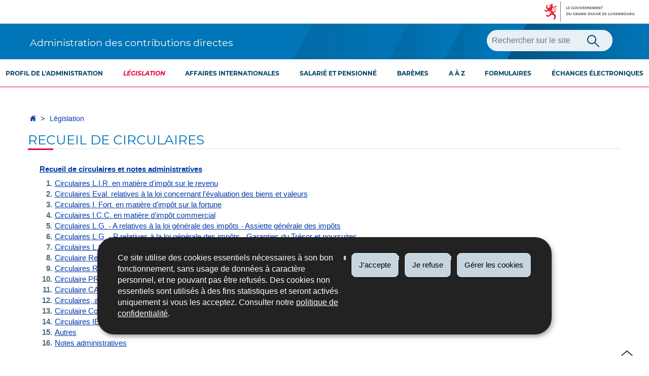

--- FILE ---
content_type: text/html; charset=utf-8
request_url: https://impotsdirects.public.lu/fr/legislation/circulaires.html
body_size: 41809
content:
<!doctype html>

    
        <!--[if IE 7]>
        <html dir="ltr" lang="fr" class="no-js ie ie7 ie-lt8 ie-lt9"><![endif]-->
        <!--[if IE 8]>
        <html dir="ltr" lang="fr" class="no-js ie ie8 ie-lt9"><![endif]-->
        <!--[if gte IE 9]>
        <html dir="ltr" lang="fr" class="no-js ie"><![endif]-->
        <!--[if !IE]><!-->
        <html class="no-js" dir="ltr" lang="fr"><!--<![endif]-->
        <head>
                    

            <meta charset="utf-8"/>

            


            

            
                <meta name="description" content="Recueil de circulaires et notes administratives Circulaires L.I.R. en matière 
d&#39;impôt sur le revenu Circulaires Eval. relatives à la loi concernant 
l&#39;évaluation des biens et valeurs Circulaires I. Fort. en matière d&#39;impôt sur 
la fortune Circulaires I.C.C. en matière d&#39;impôt..."/>
            
            

            <script>(function(e){e.className=(e.className||"").replace(/\bno-js\b/,"js");})(document.documentElement);
            </script>
            <meta http-equiv="X-UA-Compatible" content="IE=edge"/>
            <meta name="viewport" content="width=device-width, initial-scale=1"/>

            
                <script>
                    function cookieExists (name) {
                        var cks = document.cookie.split(';');
                        for(var i = 0; i < cks.length; i++) {
                            if (cks[i].split('=')[0].trim() === name) {
                                return true;
                            }
                        }
                    }
                    if (!cookieExists('isPublicWebsite')) {
                        document.cookie = 'isPublicWebsite=true';
                    }
                </script>
            

            

            

            
    <title>Recueil de circulaires - Législation - Administration des contributions 
directes - Luxembourg</title>

            
            


    
        



            

            
    <!--[if gte IE 9]><!-->
    
        
    
<link rel="stylesheet" href="/etc.clientlibs/settings/wcm/designs/ctie/acd/clientlibs/default.css" type="text/css">



    
    <!--<![endif]-->

    <!--[if lt IE 9]>
    <link rel="stylesheet" href="/etc.clientlibs/settings/wcm/designs/ctie/acd/clientlibs/default/resources/css/ie.css"/>
    <![endif]-->

    
        <link rel="stylesheet" href="//cdn.public.lu/dam-assets/ctie/orejime/v1/css/main.css"/>
    

    

            <!-- Favicons declarations -->

    <link rel="apple-touch-icon" sizes="180x180" href="/etc.clientlibs/settings/wcm/designs/ctie/acd/clientlibs/default/resources/img/favicons/apple-touch-icon-180x180.png"/>
    <link rel="icon" type="image/png" href="/etc.clientlibs/settings/wcm/designs/ctie/acd/clientlibs/default/resources/img/favicons/favicon-32x32.png" sizes="32x32"/>
    <link rel="icon" type="image/png" href="/etc.clientlibs/settings/wcm/designs/ctie/acd/clientlibs/default/resources/img/favicons/favicon-16x16.png" sizes="16x16"/>
    <link rel="manifest" href="/etc.clientlibs/settings/wcm/designs/ctie/acd/clientlibs/default/resources/manifest.json"/>
    <link rel="icon" type="image/x-icon" href="/etc.clientlibs/settings/wcm/designs/ctie/acd/clientlibs/default/resources/img/favicons/favicon.ico"/>
    <meta name="msapplication-config" content="/etc.clientlibs/settings/wcm/designs/ctie/acd/clientlibs/default/resources/browserconfig.xml"/>
    <meta name="theme-color" content="#efefef"/>

<!-- Favicons END -->

            
    



            

    <meta property="og:type" content="article"/>
    <meta property="og:title" content="Recueil de circulaires"/>
    <meta property="og:description" content="Recueil de circulaires et notes administratives Circulaires L.I.R. en matière 
d'impôt sur le revenu Circulaires Eval. relatives à la loi concernant 
l'évaluation des biens et valeurs Circulaires I. Fort. en matière d'impôt sur 
la fortune Circulaires I.C.C. en matière d'impôt..."/>

    

    <meta property="og:url" content="http://impotsdirects.public.lu/fr/legislation/circulaires.html"/>

    
    
    
    
    

    
        <meta property="og:image" content="/etc.clientlibs/settings/wcm/designs/ctie/acd/clientlibs/default/resources/img/sharedFB.png"/>
        <meta property="og:image:type" content="image/png"/>
    

    <meta property="externalUrl" content="http://impotsdirects.public.lu/fr/legislation/circulaires.html"/>


    <meta property="twitter:card" content="summary"/>
    <meta property="twitter:title" content="Recueil de circulaires"/>
    <meta property="twitter:description" content="Recueil de circulaires et notes administratives Circulaires L.I.R. en matière 
d'impôt sur le revenu Circulaires Eval. relatives à la loi concernant 
l'évaluation des biens et valeurs Circulaires I. Fort. en matière d'impôt sur 
la fortune Circulaires I.C.C. en matière d'impôt..."/>
    

    <meta property="twitter:url" content="http://impotsdirects.public.lu/fr/legislation/circulaires.html"/>

    
    
    
    
    

    
        <meta property="twitter:image" content="/etc.clientlibs/settings/wcm/designs/ctie/acd/clientlibs/default/resources/img/sharedTW.png"/>
    

    



            

            
                <script type="opt-in" data-type="application/javascript" data-name="adobedtm" data-src="//assets.adobedtm.com/990f8e50757a/3571ae78799b/launch-efd25286aea9.min.js" async="false"></script>
            
        </head>

        

    <body id="top">

        
        <div class="skiplinks">
<a href="#topnav">Aller à la navigation</a>
<a href="#main">Aller au contenu</a></div>
<div class="govbar" id="govbar">
        
                        <img class="govbar-logo" src="//cdn.public.lu/pictures/logos/gov/fr/gov-light.png" alt="Le Gouvernement du Grand-Duché de Luxembourg"/>
        
        
</div>


  
    
      
    
    
    




    
        
            
            


    

            
        
    


  





    
        <div class="page page--standard-page page--legislation page--circulaires ">
    


    
        
            <svg xmlns="http://www.w3.org/2000/svg" class="is-hidden iconset"><symbol viewBox="0 0 24 24" id="icon-hierarchy-1"><path d="M20.5 18c-.2-3.4-3-6-6.5-6h-2V5.9c1.4-.2 2.5-1.5 2.5-2.9 0-1.7-1.3-3-3-3s-3 1.3-3 3c0 1.5 1.1 2.7 2.5 2.9V12H9c-3.4 0-6.2 2.7-6.5 6-1.4.3-2.5 1.5-2.5 3 0 1.7 1.3 3 3 3s3-1.3 3-3c0-1.5-1.1-2.7-2.5-2.9C3.8 15.2 6.1 13 9 13h2v5.1c-1.4.2-2.5 1.5-2.5 2.9 0 1.7 1.3 3 3 3s3-1.3 3-3c0-1.5-1.1-2.7-2.5-2.9V13h2c2.9 0 5.2 2.2 5.5 5.1-1.4.2-2.5 1.4-2.5 2.9 0 1.7 1.3 3 3 3s3-1.3 3-3c0-1.5-1.1-2.7-2.5-3z"/></symbol><symbol viewBox="0 0 24 24" id="icon-home-1"><path d="M20.1 7.4c.1.1.2.1.4.1.3 0 .5-.2.5-.5V2.5c0-.3-.2-.5-.5-.5H16c-.2 0-.4.1-.5.3-.1.2 0 .4.1.5l4.5 4.6zM3 12.6V24h7v-7h4v7h7V12.6l-9-9z"/><path d="M23.9 12.7L12.4 1.1c-.2-.2-.5-.2-.7 0L.1 12.6c-.2.2-.2.5 0 .7.2.2.5.2.7 0L12 2.2l11.1 11.1c.2.2.5.2.7 0 .2-.1.3-.4.1-.6z"/></symbol><symbol viewBox="0 0 24 24" id="icon-search"><path d="M9 18c2.1 0 4.1-.7 5.6-2l7.7 7.7c.4.4 1 .4 1.4 0 .4-.4.4-1 0-1.4L16 14.6c1.2-1.5 2-3.5 2-5.6 0-5-4-9-9-9S0 4 0 9s4 9 9 9zM9 2c3.9 0 7 3.1 7 7s-3.1 7-7 7-7-3.1-7-7 3.1-7 7-7z" id="search-Filled_Icons"/></symbol><symbol viewBox="0 0 24 24" id="icon-cog"><path d="M23.5 10h-2.9c-.2-.8-.5-1.7-.8-2.3l2-2c.2-.2.2-.3.2-.4 0-.2 0-.3-.1-.4l-2.8-2.8c-.2-.2-.5-.2-.7 0l-2 2c-.7-.3-1.5-.6-2.3-.8V.5c-.1-.3-.3-.5-.6-.5h-3c-.3 0-.5.2-.5.5v2.9c-.8.2-1.7.4-2.3.7l-2-2c-.2-.2-.5-.2-.7 0L2.1 4.9c-.2.2-.2.5 0 .7l2 2c-.3.7-.5 1.6-.7 2.4H.5c-.3 0-.5.2-.5.5v3c0 .3.2.5.5.5h2.9c.2.8.5 1.7.8 2.3l-2 2c-.2.2-.2.3-.2.4 0 .2 0 .3.1.4l2.8 2.8c.2.2.5.2.7 0l2-2c.7.3 1.5.6 2.3.8v2.9c0 .3.2.5.5.5h3c.3 0 .5-.2.5-.5v-2.9c.8-.2 1.7-.5 2.3-.8l2 2c.2.2.5.2.7 0l2.8-2.8c.2-.2.2-.5 0-.7l-2-2c.3-.7.6-1.5.8-2.3h2.9c.3 0 .5-.2.5-.5v-3c.1-.4-.1-.6-.4-.6zM12 16c-2.2 0-4-1.8-4-4s1.8-4 4-4 4 1.8 4 4-1.8 4-4 4z" id="cog-Filled_Icons"/></symbol><symbol viewBox="0 0 24 24" id="icon-email"><g id="email-Filled_Icons"><path d="M22.7 5l-10.4 8.4c-.1.1-.2.1-.3.1-.1 0-.2 0-.3-.1L1.3 5c-.2.3-.3.6-.3 1v11c0 1.1.9 2 2 2h18c1.1 0 2-.9 2-2V6c0-.4-.1-.7-.3-1z"/><path d="M22 4.3c-.3-.2-.6-.3-1-.3H3c-.4 0-.7.1-1 .3l10 8.1 10-8.1z"/></g></symbol><symbol viewBox="0 0 24 24" id="icon-navigation-drawer-1"><path d="M4 7h15c.6 0 1-.4 1-1s-.4-1-1-1H4c-.5 0-1 .4-1 1s.5 1 1 1zM19 9H4c-.6 0-1 .4-1 1s.4 1 1 1h15c.6 0 1-.4 1-1s-.4-1-1-1zM19 13H4c-.6 0-1 .4-1 1s.4 1 1 1h15c.6 0 1-.4 1-1s-.4-1-1-1zM19 17H4c-.6 0-1 .4-1 1s.4 1 1 1h15c.6 0 1-.4 1-1s-.4-1-1-1z"/></symbol><symbol viewBox="0 0 24 24" id="icon-globe-2"><path d="M21.1 4.2c-.5 1.3-1.4 3.5-2.9 4.2-.1.1-.2.1-.3 0-1.1-.3-2.1.1-2.7.4.2.3.5.8.7 1.8.2.1.6 0 .8-.1.2-.1.4-.1.6.1 1.2 1.2-.4 2.8-1.3 3.8l-.5.5.1.1c.2.2.5.5.6.9 0 .3-.1.6-.4.8-.5.5-1 .8-1.4 1-.1 1.7-1.4 2.7-3.5 2.7-1 0-2-2.5-2-3 0-.4.2-.7.3-1 .1-.2.2-.4.2-.5 0-.2-.4-.7-.9-1.1-.1-.1-.1-.2-.1-.4 0-.4-.1-.7-.2-.9-.3-.2-.8-.2-1.5-.2h-.8c-1.6 0-2-1.6-2-2.5 0-.2 0-3.9 2.9-4.5 1.3-.3 2.2-.2 2.7.2.3.4.4.6.5.7.5.4 1.5.2 2.3 0 .3-.1.5-.1.8-.2.1-.8.1-1.7 0-2-.6.3-1.2.3-1.7 0s-.8-.8-.9-1.5C10.4 2.1 13.1.9 15 .3c-1-.3-2-.4-3.1-.4C5.4 0 0 5.4 0 12s5.4 12 12 12 12-5.4 12-12c0-3-1.1-5.7-2.9-7.8z"/></symbol><symbol viewBox="0 0 24 24" id="icon-arrow-up-12"><path d="M1.5 19.5c-.2 0-.4-.1-.6-.2-.4-.3-.5-1-.1-1.4l10.5-13c.2-.2.5-.4.8-.4s.6.1.8.4l11 13c.4.4.3 1.1-.1 1.4-.4.4-1.1.3-1.4-.1L12 7.1l-9.7 12c-.2.3-.5.4-.8.4"/></symbol><symbol viewBox="0 0 24 24" id="icon-arrow-down-12"><path d="M12 19.5c-.3 0-.6-.1-.8-.4l-11-13c-.4-.4-.3-1.1.1-1.4.4-.4 1.1-.3 1.4.1L12 17 22.2 4.9c.4-.4 1-.5 1.4-.1s.5 1 .1 1.4l-11 13c-.1.2-.4.3-.7.3"/></symbol><symbol viewBox="0 0 24 24" id="icon-arrow-left-12"><path d="M18.5 24c-.2 0-.5-.1-.6-.2l-13-11c-.2-.2-.4-.5-.4-.8s.1-.6.4-.8l13-11c.4-.4 1.1-.3 1.4.1.4.4.3 1.1-.1 1.4L7 12l12.1 10.2c.4.4.5 1 .1 1.4-.1.3-.4.4-.7.4"/></symbol><symbol viewBox="0 0 24 24" id="icon-arrow-right-12"><path d="M5.5 24c-.3 0-.6-.1-.8-.4-.4-.4-.3-1.1.1-1.4L17 12 4.9 1.8c-.4-.4-.5-1-.1-1.4s1-.5 1.4-.1l13 11c.2.2.4.5.4.8s-.1.6-.4.8l-13 11c-.2 0-.5.1-.7.1"/></symbol><symbol viewBox="0 0 24 24" id="icon-bin-1"><path d="M23 3h-7V.5c0-.3-.2-.5-.5-.5h-8c-.3 0-.5.2-.5.5V3H1c-.3 0-.5.2-.5.5s.2.5.5.5h2v19.5c0 .3.2.5.5.5h16c.3 0 .5-.2.5-.5V4h3c.3 0 .5-.2.5-.5S23.3 3 23 3zM8 18.5c0 .3-.2.5-.5.5s-.5-.2-.5-.5v-11c0-.3.2-.5.5-.5s.5.2.5.5v11zM8 1h7v2H8V1zm4 17.5c0 .3-.2.5-.5.5s-.5-.2-.5-.5v-11c0-.3.2-.5.5-.5s.5.2.5.5v11zm4 0c0 .3-.2.5-.5.5s-.5-.2-.5-.5v-11c0-.3.2-.5.5-.5s.5.2.5.5v11z"/></symbol><symbol viewBox="0 0 24 24" id="icon-book-download-2"><g id="book-download-2-Filled_Icons"><path d="M19.5 4h-13C5.7 4 5 3.3 5 2.5S5.7 1 6.5 1h13c.3 0 .5-.2.5-.5s-.2-.5-.5-.5h-13C5.1 0 4 1.1 4 2.5v14C4 17.9 5.1 19 6.5 19H11v-7c0-.8.7-1.5 1.5-1.5s1.5.7 1.5 1.5v7h5.5c.3 0 .5-.2.5-.5v-14c0-.3-.2-.5-.5-.5z"/><path d="M15.4 20.6s-.1 0 0 0c-.2-.2-.5-.2-.7 0l-1.1 1.1-.6.6V12c0-.3-.2-.5-.5-.5s-.5.2-.5.5v10.3l-.5-.5-1.1-1.1s-.1-.1-.2-.1h-.4c-.1 0-.1.1-.2.1 0 0-.1.1-.1.2v.4c0 .1.1.1.1.2l1.7 1.7.8.8.1.1h.4c.1 0 .1-.1.2-.1l.8-.8 1.7-1.7s.1-.1.1-.2v-.2-.2-.3zM6.5 2c-.3 0-.5.2-.5.5s.2.5.5.5h12c.3 0 .5-.2.5-.5s-.2-.5-.5-.5h-12z"/></g></symbol><symbol viewBox="0 0 24 24" id="icon-logo-facebook"><path d="M18.8 7.5h-4.3V5.6c0-.9.6-1.1 1-1.1h3v-4h-4.3c-3.9 0-4.7 2.9-4.7 4.8v2.1h-3v4h3v12h5v-12h3.9l.4-3.9z" id="logo-facebook-Filled_Icons"/></symbol><symbol viewBox="0 0 24 24" id="icon-logo-google-plus-1"><g id="logo-google-plus-1-Filled_Icons"><path d="M11.4 12.9c-.7-.5-1.4-1.3-1.4-1.5 0-.4 0-.6 1-1.4 1.2-1 1.9-2.2 1.9-3.6 0-1.2-.4-2.3-1-3h.5c.1 0 .2 0 .3-.1l1.4-1c.2-.1.2-.3.2-.5-.1-.2-.2-.3-.5-.3H7.6c-.7 0-1.3.1-2 .3-2.2.8-3.8 2.7-3.8 4.7 0 2.8 2.1 4.8 5 4.9-.1.2-.1.4-.1.6 0 .4.1.8.3 1.2h-.1c-2.7 0-5.2 1.3-6.1 3.3-.2.5-.4 1-.4 1.6 0 .5.1 1 .4 1.4.6 1 1.8 1.9 3.5 2.3.9.2 1.8.3 2.8.3.9 0 1.7-.1 2.5-.3 2.4-.7 4-2.5 4-4.5.1-2-.5-3.2-2.2-4.4zm-7.7 4.5c0-1.4 1.8-2.7 3.9-2.7h.1c.5 0 .9.1 1.3.2.1.1.3.2.4.3 1 .7 1.6 1.1 1.8 1.8 0 .2.1.3.1.5 0 1.8-1.3 2.7-4 2.7-2.1 0-3.6-1.2-3.6-2.8zM5.6 3.9c.3-.4.8-.6 1.2-.6h.1c1.3 0 2.6 1.5 2.9 3.3.1 1-.1 2-.6 2.5-.4.5-.8.7-1.3.7C6.5 9.7 5.2 8.2 5 6.4c-.2-1 0-1.9.6-2.5zM23.5 9.5h-3v-3h-2v3h-3v2h3v3h2v-3h3z"/></g></symbol><symbol viewBox="0 0 24 24" id="icon-logo-linkedin"><path d="M6.5 21.5h-5v-13h5v13zM4 6.5C2.5 6.5 1.5 5.3 1.5 4s1-2.4 2.5-2.4S6.5 2.7 6.5 4c.1 1.4-.9 2.5-2.5 2.5zm11.5 6c-1.1 0-2 .9-2 2v7h-5s.1-12 0-13h5V10s1.5-1.4 3.9-1.4c3 0 5.1 2.1 5.1 6.3v6.7h-5v-7c0-1.2-.9-2.1-2-2.1z" id="logo-linkedin-Filled_Icons"/></symbol><symbol viewBox="0 0 24 24" id="icon-logo-rss"><g id="logo-rss-Filled_Icons"><path d="M12.5 24h-1c0-6.4-5.2-11.5-11.5-11.5v-1c6.9 0 12.5 5.6 12.5 12.5zM0 18.5V24h5.5c0-3.4-2.1-5.5-5.5-5.5z"/><path d="M20 24h-1C19 13.5 10.5 5 0 5V4c11 0 20 9 20 20z"/></g></symbol><symbol viewBox="0 0 24 24" id="icon-logo-twitter-bird"><path d="M23.4 4.8c-.8.4-1.5.4-2.2 0 .9-.6 1-1 1.3-2-.9.5-1.9.9-2.9 1.1-.8-.9-2-1.4-3.3-1.4-2.5 0-4.5 2-4.5 4.5 0 .4 0 .7.1 1-3.8-.2-7.1-2-9.4-4.7-.3.7-.6 1.5-.6 2.3 0 1.6.8 3 2 3.8-.7 0-1.4-.2-2.1-.6v.1c0 2.2 1.6 4 3.6 4.5-.7.2-1.4.2-2.1.1.6 1.8 2.3 3.1 4.2 3.2-1.9 1.5-4.4 2.2-6.7 1.9 2 1.3 4.4 2 7 2 8.4 0 12.9-6.9 12.9-12.9v-.6c1.1-.8 2.1-1.4 2.7-2.3z" id="logo-twitter-bird-Filled_Icons"/></symbol><symbol viewBox="0 0 24 24" id="icon-fax-machine"><path d="M0 7.5v13c0 .8.7 1.5 1.5 1.5H2V6h-.5C.7 6 0 6.7 0 7.5zM7.5 3H6V.5c0-.3-.2-.5-.5-.5S5 .2 5 .5v2.6c-1.1.2-2 1.2-2 2.4v16C3 22.9 4.1 24 5.5 24h2c1.4 0 2.5-1.1 2.5-2.5v-16C10 4.1 8.9 3 7.5 3zM21.5 6H11v16h10.5c.8 0 1.5-.7 1.5-1.5v-13c0-.8-.7-1.5-1.5-1.5zM14 18h-1v-1h1v1zm0-2h-1v-1h1v1zm0-2h-1v-1h1v1zm3 4h-1v-1h1v1zm0-2h-1v-1h1v1zm0-2h-1v-1h1v1zm3 4h-1v-1h1v1zm0-2h-1v-1h1v1zm0-2h-1v-1h1v1zm0-3.5c0 .3-.2.5-.5.5h-6c-.3 0-.5-.2-.5-.5v-2c0-.3.2-.5.5-.5h6c.3 0 .5.2.5.5v2z"/><path d="M22 6.5h-1V2.7L18.8 1H13v5.5h-1v-6c0-.3.2-.5.5-.5H19c.1 0 .2 0 .3.1l2.5 2c.1.1.2.2.2.4v4z"/><g><path d="M14 2h3.5v1H14z"/></g><g><path d="M14 4h6v1h-6z"/></g></symbol><symbol viewBox="0 0 24 24" id="icon-phone-circle"><g id="phone-circle-Filled_Icons"><path d="M17.5 15.6c0-.2-.1-.4-.2-.5L16 13.7c-.2-.2-.3-.2-.5-.2s-.5.1-.7.3l-.5.5c-.2.2-.5.2-.7 0-1.5-1.2-2.9-2.6-4.1-4.1-.2-.2-.1-.5 0-.7L10 9c.2-.2.3-.4.3-.6 0-.2-.1-.4-.2-.5L8.9 6.7c-.1-.2-.3-.2-.5-.2s-.4.1-.6.3l-.8.8c-.5.5-.7 1.3-.3 1.8 2 3.2 4.7 5.9 7.9 7.9.5.3 1.3.2 1.8-.3l.3-.3.5-.5c.2-.2.3-.4.3-.6z"/><path d="M12 0C5.4 0 0 5.4 0 12s5.4 12 12 12 12-5.4 12-12S18.6 0 12 0zm8.4 17.8c-.2.2-.5.3-.7.1-.2-.2-.3-.5-.1-.7 1.1-1.5 1.6-3.3 1.6-5.2 0-5.1-4.1-9.2-9.2-9.2S2.8 6.9 2.8 12s4.1 9.2 9.2 9.2c2.4 0 4-.6 4.6-1.8.3-.5.3-1.1.3-1.5-.5.4-1 .6-1.6.6-.4 0-.9-.1-1.2-.3-3.3-2.1-6.1-4.9-8.2-8.2-.6-1-.5-2.3.4-3.1l.8-.8c.7-.7 1.9-.8 2.5-.1l1.3 1.3c.3.3.5.8.5 1.3s-.2.9-.6 1.3l-.1.1c1 1.2 2.1 2.3 3.3 3.3l.2-.2c.7-.7 1.9-.7 2.5-.1l1.3 1.3c.3.3.5.8.5 1.3s-.2.9-.6 1.3l-.2.2c.2.6.3 1.6-.1 2.5-.5 1.2-1.9 2.6-5.6 2.6-5.6 0-10.2-4.6-10.2-10.2S6.4 1.8 12 1.8 22.2 6.4 22.2 12c0 2.1-.6 4.1-1.8 5.8z"/></g></symbol><symbol viewBox="0 0 24 24" id="icon-map-pin-2"><path d="M13 17c0 .8-.7 1.5-1.5 1.5S10 17.8 10 17v-5.6l-2 .4v12l8-1.8V10l-3 .7V17zM23.6 12L17 10.1v12l6.4 1.8c.2 0 .3 0 .4-.1.1-.1.2-.2.2-.4v-11c0-.1-.1-.3-.4-.4zM.2 10.1c-.1.1-.2.2-.2.4v11c0 .2.1.4.4.5L7 23.9v-12L.6 10c-.1 0-.3 0-.4.1z"/><path d="M11 7v10c0 .3.2.5.5.5s.5-.2.5-.5V7c1.7-.2 3-1.7 3-3.5C15 1.6 13.4 0 11.5 0S8 1.6 8 3.5C8 5.3 9.3 6.7 11 7zm.5-5c.8 0 1.5.7 1.5 1.5 0 .3-.2.5-.5.5s-.5-.2-.5-.5-.2-.5-.5-.5-.5-.2-.5-.5.2-.5.5-.5z"/></symbol><symbol viewBox="0 0 24 24" id="icon-map-pin-1"><path d="M.3.1C.1.1 0 .3 0 .5v16c0 .2.1.3.2.4L7 21.8V4.5L.8.1C.6 0 .4 0 .3.1zM19.5 11c.9 0 1.7.2 2.5.6V5.5c0-.2-.1-.3-.2-.4L15 .3v13.1c1-1.5 2.6-2.4 4.5-2.4zM8 21.8l6-4.3V.3L8 4.5z"/><path d="M19.5 12C17 12 15 14 15 16.5c0 2 2.8 5.8 4.1 7.3.1.1.2.2.4.2s.3-.1.4-.2c1.3-1.6 4.1-5.3 4.1-7.3 0-2.5-2-4.5-4.5-4.5zm0 6.5c-1.1 0-2-.9-2-2s.9-2 2-2 2 .9 2 2-.9 2-2 2z"/></symbol><symbol viewBox="0 0 24 24" id="icon-print-text"><g id="print-text-Filled_Icons"><circle cx="3.5" cy="10.5" r=".5"/><path d="M21.5 7h-19C1.1 7 0 8.1 0 9.5v6C0 16.9 1.1 18 2.5 18H5v4.5c0 .3.2.5.5.5h13c.3 0 .5-.2.5-.5V18h2.5c1.4 0 2.5-1.1 2.5-2.5v-6C24 8.1 22.9 7 21.5 7zm-18 5c-.8 0-1.5-.7-1.5-1.5S2.7 9 3.5 9 5 9.7 5 10.5 4.3 12 3.5 12zM18 22H6v-7h12v7zM5.5 6h13c.3 0 .5-.2.5-.5v-1c0-.1-.1-.3-.1-.4l-3-3c-.1 0-.3-.1-.4-.1h-10c-.3 0-.5.2-.5.5v4c0 .3.2.5.5.5zm10-4.5l3 3h-3v-3z"/><path d="M7.5 17h9c.3 0 .5-.2.5-.5s-.2-.5-.5-.5h-9c-.3 0-.5.2-.5.5s.2.5.5.5zM7.5 19h9c.3 0 .5-.2.5-.5s-.2-.5-.5-.5h-9c-.3 0-.5.2-.5.5s.2.5.5.5zM7.5 21h9c.3 0 .5-.2.5-.5s-.2-.5-.5-.5h-9c-.3 0-.5.2-.5.5s.2.5.5.5z"/></g></symbol><symbol viewBox="0 0 24 24" id="icon-launch"><path d="M17 12.5c-.6 0-1 .4-1 1V19H5V8h5.5c.6 0 1-.4 1-1s-.4-1-1-1H4c-.6 0-1 .4-1 1v13c0 .6.4 1 1 1h13c.6 0 1-.4 1-1v-6.5c0-.6-.4-1-1-1z"/><path d="M20.9 3.6c-.1-.2-.3-.4-.5-.5-.1-.1-.3-.1-.4-.1h-6c-.6 0-1 .4-1 1s.4 1 1 1h3.6L6.8 15.8c-.4.4-.4 1 0 1.4.2.2.5.3.7.3s.5-.1.7-.3L19 6.4V10c0 .6.4 1 1 1s1-.4 1-1V4c0-.1 0-.3-.1-.4z"/></symbol><symbol viewBox="0 0 24 24" id="icon-navigation-show-more-1"><g id="navigation-show-more-1-Filled_Icons"><circle cx="3" cy="12" r="3"/><circle cx="12" cy="12" r="3"/><circle cx="21" cy="12" r="3"/></g></symbol><symbol viewBox="0 0 24 24" id="icon-phone-call-outgoing"><g id="phone-call-outgoing-Filled_Icons"><path d="M17.2 16.2c-.5-.5-1.1-.7-1.8-.7s-1.3.3-1.8.7l-.4.4c-2.1-1.7-4.1-3.7-5.8-5.8l.4-.4c1-1 1-2.6 0-3.5L5.7 4.7C5.3 4.2 4.6 4 4 4c-.7 0-1.3.2-1.8.7L1 5.9c-1.2 1.2-1.4 3-.4 4.4 3.4 5.2 8 9.7 13.1 13.1.6.4 1.2.6 1.9.6.9 0 1.8-.4 2.5-1l1.2-1.2c1-1 1-2.6 0-3.5l-2.1-2.1zM24 .4s0-.1 0 0c-.1-.2-.2-.3-.3-.4H17c-.3 0-.5.2-.5.5s.2.5.5.5h5.3l-9.1 9.1c-.2.2-.2.5 0 .7.1.1.2.1.4.1.1 0 .3 0 .4-.1l9-9.1V7c0 .3.2.5.5.5s.5-.2.5-.5V.5.4z"/></g></symbol><symbol viewBox="0 0 24 24" id="icon-infomation-circle"><path d="M11.5 1C5.2 1 0 6.2 0 12.5S5.2 24 11.5 24 23 18.8 23 12.5 17.8 1 11.5 1zM11 6c.6 0 1 .4 1 1s-.4 1-1 1-1-.4-1-1 .4-1 1-1zm3.5 14h-6c-.3 0-.5-.2-.5-.5s.2-.5.5-.5H11v-8H9.5c-.3 0-.5-.2-.5-.5s.2-.5.5-.5h2c.3 0 .5.2.5.5V19h2.5c.3 0 .5.2.5.5s-.2.5-.5.5z"/></symbol><symbol viewBox="0 0 24 24" id="icon-network-web"><path d="M5.6 14.5c-.3 0-.5-.2-.5-.4l-.6-4c0-.3.1-.5.4-.6.3 0 .5.1.6.4l.3 1.9c.1-.4.8-.4.9 0L7 9.9c0-.3.3-.5.6-.4.3.1.4.3.4.6l-.6 4c0 .2-.2.4-.5.4-.2 0-.4-.1-.5-.3l-.2-.5-.2.5c0 .2-.2.3-.4.3zM11.6 14.5c-.3 0-.5-.2-.5-.4l-.6-4c0-.3.1-.5.4-.6.3 0 .5.1.6.4l.3 1.9c.1-.2.3-.3.5-.3s.4.1.5.3l.2-1.9c0-.3.3-.5.6-.4.3 0 .5.3.4.6l-.6 4c0 .2-.2.4-.5.4-.2 0-.4-.1-.5-.3l-.2-.5-.2.5c0 .2-.2.3-.4.3zM18.9 14.5c-.2 0-.4-.1-.5-.3l-.2-.5-.2.5c-.1.2-.3.4-.5.3-.2 0-.4-.2-.5-.4l-.6-4c0-.3.1-.5.4-.6.3 0 .5.1.6.4l.3 1.9c.1-.2.3-.3.5-.3s.4.1.5.3l.3-1.9c0-.3.3-.5.6-.4.3 0 .5.3.4.6l-.6 4c0 .2-.2.4-.5.4zM9.7 18c.6 1.2 1.3 2.5 2.2 3.7l.1-.1c.9-1.2 1.6-2.4 2.2-3.7H9.7zM8.6 18H3.5c1.8 2.6 4.7 4.3 7.9 4.5l-.1-.2c-1.2-1.4-2-2.8-2.7-4.3zM12.8 22.3l-.2.2c3.2-.2 6.1-1.9 7.9-4.5h-5.2c-.6 1.4-1.4 2.9-2.5 4.3zM14.6 6c-.6-1.3-1.5-2.5-2.5-3.7H12l-.1.1C10.9 3.5 10 4.7 9.4 6h5.2zM15.7 6h5c-1.8-2.6-4.7-4.3-7.9-4.5l.1.2C14.1 3 15 4.5 15.7 6zM11.2 1.7l.1-.1C8 1.7 5.1 3.4 3.3 6h5C9 4.5 10 3 11.2 1.7z"/><path d="M23.5 8h-1.8c-.1-.3-.3-.7-.5-1H16c.1.3.2.7.3 1h-1c-.1-.3-.2-.7-.3-1H9c-.1.3-.2.7-.3 1h-1c.1-.3.2-.7.3-1H2.7c-.2.3-.3.7-.5 1H.5c-.3 0-.5.2-.5.5v7c0 .3.2.5.5.5h1.9c.1.3.3.7.5 1h5.4c-.1-.3-.2-.7-.3-1h1.1c.1.3.2.7.3 1h5.5c.1-.3.2-.7.3-1h1.1c-.1.3-.2.7-.3 1h5.4c.2-.3.3-.7.5-1h1.8c.3 0 .5-.2.5-.5v-7c-.2-.3-.4-.5-.7-.5zm-.5 7H1V9h22v6z"/></symbol><symbol viewBox="0 0 24 24" id="icon-newspaper"><path d="M17 0H.5C.2 0 0 .2 0 .5v20C0 22.4 1.6 24 3.5 24h14.9c-.8-.9-1.4-2.2-1.4-3.5V0zM3 6.5c0-.3.2-.5.5-.5h5c.3 0 .5.2.5.5v6c0 .3-.2.5-.5.5h-5c-.3 0-.5-.2-.5-.5v-6zM14.5 19h-11c-.3 0-.5-.2-.5-.5s.2-.5.5-.5h11c.3 0 .5.2.5.5s-.2.5-.5.5zm0-2h-11c-.3 0-.5-.2-.5-.5s.2-.5.5-.5h11c.3 0 .5.2.5.5s-.2.5-.5.5zm0-2h-11c-.3 0-.5-.2-.5-.5s.2-.5.5-.5h11c.3 0 .5.2.5.5s-.2.5-.5.5zm0-2h-4c-.3 0-.5-.2-.5-.5s.2-.5.5-.5h4c.3 0 .5.2.5.5s-.2.5-.5.5zm0-2h-4c-.3 0-.5-.2-.5-.5s.2-.5.5-.5h4c.3 0 .5.2.5.5s-.2.5-.5.5zm0-2h-3c-.3 0-.5-.2-.5-.5s.2-.5.5-.5h3c.3 0 .5.2.5.5s-.2.5-.5.5zm0-5h-11c-.3 0-.5-.2-.5-.5s.2-.5.5-.5h11c.3 0 .5.2.5.5s-.2.5-.5.5z"/><path d="M23.5 3H20V1.5c0-.3-.2-.5-.5-.5H18v19.5c0 1.7 1.3 3.5 2.5 3.5 1.9 0 3.5-1.6 3.5-3.5v-17c0-.3-.2-.5-.5-.5zM21 20.5c0 .3-.2.5-.5.5s-.5-.2-.5-.5V6h1v14.5z"/></symbol></svg>
        
    
    



  
  
  
  <header role="banner" class="page-header">
    
    <div class="page-logo">
        
            <a href="/fr.html" title="Administration des contributions directes — Allez à l’accueil">
                
                
                
                
                    
                    
                    
                

                <span class="header-title">Administration des contributions directes</span>
                
            </a>
        
    </div>

    
    
    
    

    
    
        <a class="anchor" href="#topnav" role="button">
            <svg class="icon" viewBox="0 0 24 24" width="24" height="24" aria-hidden="true" focusable="false">
                <use xmlns:xlink="http://www.w3.org/1999/xlink" xlink:href="#icon-navigation-drawer-1" x="0" y="0"/>
            </svg>
            <span>Menu <span>principal</span></span>
        </a>
    


    <a class="anchor" href="#topsearch" title="Afficher la recherche" role="button">
    <svg class="icon" viewBox="0 0 24 24" width="24" height="24" aria-hidden="true" focusable="false">
        <use xmlns:xlink="http://www.w3.org/1999/xlink" xlink:href="#icon-search" x="0" y="0"/>
    </svg>
    <span>Rechercher</span>
</a>
    
    <nav class="page-headernav" role="navigation" aria-label="Menu principal">

        
        
    <ul id="topnav" class="nav nav--primary">
        
            <li class="nav-item nav--profil ">
                <a href="/fr/profil.html">Profil de l'Administration</a>
                <ul>
                    <li class="subnav-item subnav-item--attributions  ">
                        <a href="/fr/profil/attributions.html">Attributions</a>
                        
                    </li>
                
                    <li class="subnav-item subnav-item--organigramme  ">
                        <a href="/fr/profil/organigramme.html">Compétences  et adresses</a>
                        
                    </li>
                
                    <li class="subnav-item subnav-item--historique  ">
                        <a href="/fr/profil/historique.html">Historique</a>
                        
                    </li>
                
                    <li class="subnav-item subnav-item--rapports  ">
                        <a href="/fr/profil/rapports.html">Rapports d'activité</a>
                        
                    </li>
                </ul>
            </li>
        
            <li class="nav-item nav--legislation nav--activeitem" aria-current="true">
                <a href="/fr/legislation.html">Législation</a>
                <ul>
                    <li class="subnav-item subnav-item--LIR  ">
                        <a href="/fr/legislation/LIR.html">Loi modifiée du 4 décembre 1967 concernant l'impôt sur le revenu (L.I.R.)</a>
                        
                    </li>
                
                    <li class="subnav-item subnav-item--memento  ">
                        <a href="/fr/legislation/memento.html">Mémento fiscal - Résumé des impôts directs perçus</a>
                        
                    </li>
                
                    <li class="subnav-item subnav-item--circulaires  nav--activeitem" aria-current="page">
                        <a href="/fr/legislation/circulaires.html">Recueil de circulaires</a>
                        
                    </li>
                
                    <li class="subnav-item subnav-item--legi25  ">
                        <a href="/fr/legislation/legi25.html">Législation 2025</a>
                        
                    </li>
                
                    <li class="subnav-item subnav-item--legi24  ">
                        <a href="/fr/legislation/legi24.html">Législation 2024</a>
                        
                    </li>
                
                    <li class="subnav-item subnav-item--legi23  ">
                        <a href="/fr/legislation/legi23.html">Législation 2023</a>
                        
                    </li>
                
                    <li class="subnav-item subnav-item--legi22  ">
                        <a href="/fr/legislation/legi22.html">Législation 2022</a>
                        
                    </li>
                
                    <li class="subnav-item subnav-item--legi21  ">
                        <a href="/fr/legislation/legi21.html">Législation 2021</a>
                        
                    </li>
                
                    <li class="subnav-item subnav-item--legi20  ">
                        <a href="/fr/legislation/legi20.html">Législation 2020</a>
                        
                    </li>
                
                    <li class="subnav-item subnav-item--legi19  ">
                        <a href="/fr/legislation/legi19.html">Législation 2019</a>
                        
                    </li>
                
                    <li class="subnav-item subnav-item--legi18  ">
                        <a href="/fr/legislation/legi18.html">Législation 2018</a>
                        
                    </li>
                
                    <li class="subnav-item subnav-item--legi17  ">
                        <a href="/fr/legislation/legi17.html">Législation 2017</a>
                        
                    </li>
                
                    <li class="subnav-item subnav-item--Archive  ">
                        <a href="/fr/legislation/Archive.html">Archive</a>
                        
                    </li>
                </ul>
            </li>
        
            <li class="nav-item nav--conventions ">
                <a href="/fr/conventions.html">Affaires internationales</a>
                <ul>
                    <li class="subnav-item subnav-item--luxembourg  ">
                        <a href="/fr/conventions/luxembourg.html">Conventions internationales en vigueur et en négociation</a>
                        
                    </li>
                
                    <li class="subnav-item subnav-item--elimin  ">
                        <a href="/fr/conventions/elimin.html">Exemption/imputation</a>
                        
                    </li>
                
                    <li class="subnav-item subnav-item--ded_interet  ">
                        <a href="/fr/conventions/ded_interet.html">Habitation à l'étranger</a>
                        
                    </li>
                
                    <li class="subnav-item subnav-item--map  ">
                        <a href="/fr/conventions/map.html">Procédure amiable - Mutual agreement procedure (MAP)</a>
                        
                    </li>
                
                    <li class="subnav-item subnav-item--transport  ">
                        <a href="/fr/conventions/transport.html">Transport international</a>
                        
                    </li>
                
                    <li class="subnav-item subnav-item--opc  ">
                        <a href="/fr/conventions/opc.html">Organismes de placement collectif (OPC)</a>
                        
                    </li>
                
                    <li class="subnav-item subnav-item--tx_ret  ">
                        <a href="/fr/conventions/tx_ret.html">Taux de la retenue d'impôt à la source sur dividendes, intérêts, redevances, tantièmes et activités littéraires, artistiques et sportives</a>
                        
                    </li>
                
                    <li class="subnav-item subnav-item--proced  ">
                        <a href="/fr/conventions/proced.html">Taux réduit en matière de dividendes</a>
                        
                    </li>
                
                    <li class="subnav-item subnav-item--icapocde  ">
                        <a href="/fr/conventions/icapocde.html">International Compliance Assurance Programme 2.0 OCDE (ICAP 2.0)</a>
                        
                    </li>
                </ul>
            </li>
        
            <li class="nav-item nav--salpens ">
                <a href="/fr/salpens.html">Salarié et pensionné</a>
                <ul>
                    <li class="subnav-item subnav-item--fiche  ">
                        <a href="/fr/salpens/fiche.html">Fiches de retenue d'impôt</a>
                        
                    </li>
                
                    <li class="subnav-item subnav-item--formulaires  ">
                        <a href="/fr/salpens/formulaires.html">Formulaires</a>
                        
                    </li>
                
                    <li class="subnav-item subnav-item--calcul_rem  ">
                        <a href="/fr/salpens/calcul_rem.html">Calcul d'une rémunération mensuelle nette</a>
                        
                    </li>
                
                    <li class="subnav-item subnav-item--calcul_heures_suppl  ">
                        <a href="/fr/salpens/calcul_heures_suppl.html">Calcul des suppléments de salaires</a>
                        
                    </li>
                
                    <li class="subnav-item subnav-item--charg_grat  ">
                        <a href="/fr/salpens/charg_grat.html">Calcul de la charge fiscale grevant une gratification</a>
                        
                    </li>
                </ul>
            </li>
        
            <li class="nav-item nav--baremes ">
                <a href="/fr/baremes.html">Barèmes</a>
                <ul>
                    <li class="subnav-item subnav-item--collectivites  ">
                        <a href="/fr/baremes/collectivites.html">Collectivités</a>
                        
                    </li>
                
                    <li class="subnav-item subnav-item--personnes-physiques  ">
                        <a href="/fr/baremes/personnes-physiques.html">Personnes physiques</a>
                        
                    </li>
                </ul>
            </li>
        
            <li class="nav-item nav--az ">
                <a href="/fr/az.html">A à Z</a>
                
            </li>
        
            <li class="nav-item nav--formulaires ">
                <a href="/fr/formulaires.html">Formulaires</a>
                <ul>
                    <li class="subnav-item subnav-item--contact-pages  ">
                        <a href="/fr/formulaires/contact-pages.html">Formulaires de contact (FR, DE ou EN)</a>
                        
                    </li>
                
                    <li class="subnav-item subnav-item--pers_physiques  ">
                        <a href="/fr/formulaires/pers_physiques.html">Personnes physiques</a>
                        
                    </li>
                
                    <li class="subnav-item subnav-item--fiches_d_impot  ">
                        <a href="/fr/formulaires/fiches_d_impot.html">Fiche de retenue d'impôt (RTS)</a>
                        
                    </li>
                
                    <li class="subnav-item subnav-item--decompte_annuel  ">
                        <a href="/fr/formulaires/decompte_annuel.html">Décompte annuel (RTS)</a>
                        
                    </li>
                
                    <li class="subnav-item subnav-item--collectivites  ">
                        <a href="/fr/formulaires/collectivites.html">Collectivités</a>
                        
                    </li>
                
                    <li class="subnav-item subnav-item--entreprises_annexes  ">
                        <a href="/fr/formulaires/entreprises_annexes.html">Entreprises - annexes</a>
                        
                    </li>
                
                    <li class="subnav-item subnav-item--retenue_a_la_source  ">
                        <a href="/fr/formulaires/retenue_a_la_source.html">Retenues à la source</a>
                        
                    </li>
                
                    <li class="subnav-item subnav-item--formulairesRGPD  ">
                        <a href="/fr/formulaires/formulairesRGPD.html">Exercice des droits RGPD</a>
                        
                    </li>
                
                    <li class="subnav-item subnav-item--signalement-whistleblower  ">
                        <a href="/fr/formulaires/signalement-whistleblower.html">Signalement whistleblower</a>
                        
                    </li>
                
                    <li class="subnav-item subnav-item--faq  ">
                        <a href="/fr/formulaires/faq.html">Conseils de remplissage</a>
                        
                    </li>
                
                    <li class="subnav-item subnav-item--format_formulaires  ">
                        <a href="/fr/formulaires/format_formulaires.html">Instructions</a>
                        
                    </li>
                </ul>
            </li>
        
            <li class="nav-item nav--echanges_electroniques ">
                <a href="/fr/echanges_electroniques.html">Échanges électroniques</a>
                
            </li>
        
        
    </ul>

        
        
    <form id="topsearch" class="search" aria-label="Global" role="search" action="/fr/support/recherche.html">
        <label for="search-field-top" title="Rechercher sur le site">Rechercher sur le site</label>
        <input type="text" name="q" id="search-field-top" value="" placeholder="Rechercher sur le site" title="Rechercher sur le site"/>
        <button class="btn" type="submit" title="Lancer la recherche" aria-label="Lancer la recherche principale sur le site">
            
                <svg viewBox="0 0 24 24" class="icon" width="24" height="24" aria-hidden="true" focusable="false">
                    <use y="0" x="0" xmlns:xlink="http://www.w3.org/1999/xlink" xlink:href="#icon-search"/>
                </svg>
            
            
            
        </button>
    </form>

    </nav>
</header>
  








<main id="main" class="page-main" role="main">
    




<nav aria-label="Vous êtes ici" class="breadcrumb">
    <ol>
        <li>
            <a href="/fr.html" title="Page d&#39;accueil">
                <svg class="icon icon--small" viewBox="0 0 24 24" width="24" height="24" aria-hidden="true" focusable="false">
                    <use xmlns:xlink="http://www.w3.org/1999/xlink" xlink:href="#icon-home-1" x="0" y="0"/>
                </svg>
                <span>Accueil</span>
            </a>
        </li>
        
            <li>
                <a href="/fr/legislation.html">Législation</a>
            </li>
        

        

    </ol>
</nav>
    <section lang="fr">
        
        <header class="page-title">
    
    <h1>Recueil de circulaires</h1>
    
</header>
        <div class="page-content">
            
    

            <div class="page-text">
    
    
    <p><strong><a>Recueil de circulaires et notes administratives</a></strong></p> 
<ol> 
 <li><a href="#1" target="_self">Circulaires L.I.R. en matière d'impôt sur le revenu</a></li> 
 <li><a href="#2" target="_self">Circulaires Eval. relatives à la loi concernant l'évaluation des biens et valeurs</a></li> 
 <li><a href="#3" target="_self">Circulaires I. Fort. en matière d'impôt sur la fortune</a></li> 
 <li><a href="#4" target="_self">Circulaires I.C.C. en matière d'impôt commercial</a></li> 
 <li><a href="#5" target="_self">Circulaires L.G. - A relatives à la loi générale des impôts - Assiette générale des impôts</a></li> 
 <li><a href="#6" target="_self">Circulaires L.G. - P relatives à la loi générale des impôts - Garanties du Trésor et poursuites</a></li> 
 <li><a href="#7" target="_self">Circulaires L.G.-Conv. D.I. relatives aux conventions contre les doubles impositions</a></li> 
 <li><a href="#8" target="_self">Circulaire Relibi en matière d'impôt libératoire retenu à la source sur certains intérêts produits par l’épargne mobilière</a></li> 
 <li><a href="#9" target="_self">Circulaires RIUE en matière d'impôt retenu sur les revenus de l'épargne sous forme de paiement d'intérêts (directive «épargne»)</a></li> 
 <li><a href="#10" target="_self">Circulaire PRE_IMM relative au prélèvement immobilier</a></li> 
 <li><a href="#11" target="_self">Circulaire CADEP relative à la contribution assurance dépendance sur les revenus du patrimoine et sur certaines pensions</a></li> 
 <li><a href="#12" target="_self">Circulaires, annexes et schéma ECHA relatifs à la procédure de l'échange de renseignements</a></li> 
 <li><a href="#13" target="_self">Circulaire Cocrise relative à la contribution de crise</a></li> 
 <li><a href="#14" target="_self">Circulaires IEBT relatives à l'impôt d’équilibrage budgétaire temporaire</a></li> 
 <li><a href="#15" target="_self">Autres</a><br> </li> 
 <li><a href="#16" target="_self">Notes administratives</a></li> 
</ol>
    

    <h2 id="1">1. Circulaires L.I.R. en matière d'impôt sur le revenu</h2> 
<p style="text-align: right;"><a title="Recueil de circulaires et notes administratives du directeur des contributions" href="/fr/legislation/circulaires.html"><img alt="Haut de page" src="//impotsdirects.public.lu/dam-assets/pictures/fr/autres/hautpage.gif" border="1"></a></p> 
<div class="table--container">
 <table class="table table--striped"> 
  <thead>
   <tr>
    <th width="45%">Texte</th> 
    <th width="45%">Publication</th> 
   </tr>
  </thead>
  <tbody>
   <tr>
    <td>Abrogation de certaines circulaires du directeur des contributions</td> 
    <td><a href="//impotsdirects.public.lu/dam-assets/fr/legislation/legi21/2021-02-09-LIR-n-0-du-922021.pdf" title="… - Pdf - 166 Ko - Nouvelle fenêtre" target="_blank">Circulaire du directeur des contributions L.I.R. n° 0 du 9 février 2021</a></td> 
   </tr>
   <tr>
    <td>Abrogation de certaines circulaires du directeur des contributions</td> 
    <td><a href="//impotsdirects.public.lu/dam-assets/fr/legislation/circulaires/lir-0bis-du-1272022.pdf" target="_blank" title="… - Pdf - 161 Ko - Nouvelle fenêtre">Circulaire du directeur des contributions L.I.R. n° 0bis du 12 juillet 2022</a></td> 
   </tr>
   <tr>
    <td>Régime fiscal des pensions allouées aux retraités des Organisations Coordonnées et de l'Office Européen des Brevets (OTAN, CE, OCDE, UEO)</td> 
    <td><a href="//impotsdirects.public.lu/dam-assets/fr/legislation/circulaires/circulaire-lir-n-68-lg-a-n-43-du-24-novembre-1978.pdf" target="_blank" title="Circulaire du directeur des contributions L.I.R. n°68 du 24 novembre 1978 - Pdf - 1,12 Mo - Nouvelle fenêtre">Circulaire du directeur des contributions L.I.R. n°68 du 24 novembre 1978</a></td> 
   </tr>
   <tr>
    <td>Imposition collective des conjoints en vertu de l’article 3 L.I.R.</td> 
    <td><a href="//impotsdirects.public.lu/dam-assets/fr/legislation/circulaires/lir-3-1-du-24052023.pdf" title="… - Pdf - 221 Ko - Nouvelle fenêtre" target="_blank">Circulaire du directeur des contributions L.I.R. n° 3/1 du 24 mai 2023</a><br> La présente circulaire remplace la <a href="//impotsdirects.public.lu/dam-assets/fr/legislation/legi18/LIR3-1du06122018.pdf" title="LIR3-1du06122018.pdf - Pdf - 239 Ko - Nouvelle fenêtre" target="_blank">circulaire L.I.R. n° 3/1 du 6 décembre 2018</a> avec effet à partir de l'année d'imposition 2022. La circulaire L.I.R. n° 3/1 du 6 décembre 2018 a remplacé la circulaire L.I.R. n° 3/1 du 19 août 1991, avec effet à partir de l’année d’imposition 2018.</td> 
   </tr>
   <tr>
    <td>Imposition collective d'un contribuable résident avec son conjoint non résident</td> 
    <td><a href="//impotsdirects.public.lu/dam-assets/fr/legislation/legi18/LIR3-2du06122018.pdf" title="LIR3-2du06122018.pdf - Pdf - 176 Ko - Nouvelle fenêtre" target="_blank">Circulaire du directeur des contributions L.I.R. n° 3/2 du 6 décembre 2018</a><br> La présente circulaire remplace la <a href="//impotsdirects.public.lu/dam-assets/fr/legislation/legi02/Circulaire_du_23_janvier_2002.pdf" title="L.I.R. 3/2 du 23 janvier 2002 - Pdf - 91 Ko - Nouvelle fenêtre" target="_blank">circulaire L.I.R. n° 3/2 du 23 janvier 2002</a>, avec effet à partir de l’année d’imposition 2018.</td> 
   </tr>
   <tr>
    <td>Imposition de personnes de même sexe mariées</td> 
    <td><a href="//impotsdirects.public.lu/dam-assets/fr/legislation/legi18/LIR3-3du06122018.pdf" title="LIR3-3du06122018.pdf - Pdf - 125 Ko - Nouvelle fenêtre" target="_blank">Circulaire du directeur des contributions L.I.R. n° 3/3 - 157<em>bis</em>/2 - 157<em>ter</em>/3 du 6 décembre 2018</a><br> La présente circulaire remplace la&nbsp;<a href="//impotsdirects.public.lu/dam-assets/fr/legislation/legi15/Circulaire-L_I_R_-n_-3-3_157bis-2_-157ter-3-du-7-janvier-2015.pdf" title="… - Pdf - 49 Ko - Nouvelle fenêtre" target="_blank">circulaire L.I.R. n° 3/3 – 157<em>bis</em>/2 – 157<em>ter</em>/3 du 7 janvier 2015</a>, avec effet à partir de l’année d’imposition 2018.</td> 
   </tr>
   <tr>
    <td>Imposition collective des partenaires</td> 
    <td><a href="//impotsdirects.public.lu/dam-assets/fr/legislation/legi18/LIR3bis1du06122018.pdf" title="LIR3bis1du06122018.pdf - Pdf - 170 Ko - Nouvelle fenêtre" target="_blank">Circulaire du directeur des contributions L.I.R. n° 3<em>bis</em>/1 du 6 décembre 2018</a><br> La présente circulaire remplace la <a href="//impotsdirects.public.lu/dam-assets/fr/legislation/legi08/Circulaire_LIR_n___3bis-1_du_27_juin_2008_.pdf" title="Microsoft Word - Circulaire L.I.R. n° 3bis-1.doc - Pdf - 50 Ko - Nouvelle fenêtre" target="_blank">circulaire L.I.R. n° 3bis/1 du 27 juin 2008</a>, avec effet à partir de l’année d’imposition 2018.</td> 
   </tr>
   <tr>
    <td>Imposition collective de personnes de même sexe mariées suivant droit étranger</td> 
    <td><a href="//impotsdirects.public.lu/dam-assets/fr/legislation/legi15/Circulaire-L_I_R_-n_-3bis-2_157ter-2-du-7-janvier-2015.pdf" title="… - Pdf - 45 Ko - Nouvelle fenêtre" target="_blank">Circulaire du directeur des contributions L.I.R. n° 3bis/2 du 7 janvier 2015</a><br> La présente circulaire abroge avec effet à partir de l'année d'imposition 2015 la <a href="//impotsdirects.public.lu/dam-assets/fr/legislation/legi09/Circulaire_L_I_R__no_3bis-2.pdf" title="Microsoft Word - Circulaire L.I.R. n° 3bis-2.doc - Pdf - 41 Ko - Nouvelle fenêtre" target="_blank">circulaire L.I.R. n° 3bis/2 du 30 janvier 2009</a>. Elle reste cependant applicable aux impositions relatives à des années d’imposition antérieures à 2015.</td> 
   </tr>
   <tr>
    <td>Imposition individuelle des partenaires avec réallocation de revenu</td> 
    <td><a href="//impotsdirects.public.lu/dam-assets/fr/legislation/circulaires/lir-3bis-3-du-24052023.pdf" title="… - Pdf - 574 Ko - Nouvelle fenêtre" target="_blank">Circulaire du directeur des contributions L.I.R. n° 3<em>bis</em>/3 du 24 mai 2023</a><br> La présente circulaire remplace la <a href="//impotsdirects.public.lu/dam-assets/fr/legislation/legi18/LIR3bis-3du06122018.pdf" title="LIR3bis-3du06122018.pdf - Pdf - 133 Ko - Nouvelle fenêtre" target="_blank">circulaire L.I.R. n° 3<em>bis</em>/3 du 6 décembre 2018</a> avec effet à partir de l'année d'imposition 2022.</td> 
   </tr>
   <tr>
    <td>Imposition individuelle dite « pure » des conjoints en vertu de l’article 3<em>ter</em>, alinéas 1er et 2 L.I.R.</td> 
    <td><a href="//impotsdirects.public.lu/dam-assets/fr/legislation/circulaires/lir-3ter-1-du-24052023.pdf" title="… - Pdf - 812 Ko - Nouvelle fenêtre" target="_blank">Circulaire du directeur des contributions L.I.R. n° 3<em>ter</em>/1 du 24 mai 2023</a><br> La présente circulaire remplace la <a href="//impotsdirects.public.lu/dam-assets/fr/legislation/legi18/LIR3ter1du06122018.pdf" title="LIR3ter1du06122018.pdf - Pdf - 289 Ko - Nouvelle fenêtre" target="_blank">circulaire L.I.R. n° 3<em>ter</em>/1 du 6 décembre 2018</a> avec effet à partir de l'année d'imposition 2022.</td> 
   </tr>
   <tr>
    <td>Imposition individuelle dite « avec réallocation de revenu » des conjoints en vertu de l’article 3<em>ter</em>, alinéas 1er et 3 L.I.R.</td> 
    <td><a href="//impotsdirects.public.lu/dam-assets/fr/legislation/circulaires/lir-3ter-2-du-24052023.pdf" title="… - Pdf - 746 Ko - Nouvelle fenêtre" target="_blank">Circulaire du directeur des contributions L.I.R. n° 3<em>ter</em>/2 du 24 mai 2023</a><br> La présente circulaire remplace la <a href="//impotsdirects.public.lu/dam-assets/fr/legislation/legi18/LIR3ter-2du06122018.pdf" title="LIR3ter-2du06122018.pdf - Pdf - 148 Ko - Nouvelle fenêtre" target="_blank">circulaire L.I.R. n° 3<em>ter</em>/2 du 6 décembre 2018</a> avec effet à partir de l'année d'imposition 2022.</td> 
   </tr>
   <tr>
    <td>Indemités allouées à des personnes victimes d'un accident ou de lésions corporelles et à leurs proches</td> 
    <td><a href="//impotsdirects.public.lu/dam-assets/fr/legislation/legi21/2021-11-08-LIR-11-1-96-5-du-8112021.pdf" target="_blank" title="… - Pdf - 190 Ko - Nouvelle fenêtre">Circulaire du directeur des contributions L.I.R. n° 11/1 - 96/5 du 8 novembre 2021</a></td> 
   </tr>
   <tr>
    <td>Abrogation de la circulaire L.I.R. n° 11/2 du 6 octobre 1994</td> 
    <td><a href="//impotsdirects.public.lu/dam-assets/fr/legislation/circulaires/lir-11-2-du-1272022.pdf" target="_blank" title="… - Pdf - 135 Ko - Nouvelle fenêtre">Circulaire du directeur des contributions L.I.R. n° 11/2 du 12 juillet 2022</a></td> 
   </tr>
   <tr>
    <td>Traitement fiscal des impôts fictifs</td> 
    <td><a href="//impotsdirects.public.lu/dam-assets/fr/legislation/circulaires/circulaire-lir-n-13-1-du-25-aout-1995.pdf" target="_blank" title="Circulaire du directeur des contributions L.I.R. n° 13/1 du 25 août 1995 - Pdf - 260 Ko - Nouvelle fenêtre">Circulaire du directeur des contributions L.I.R. n° 13/1 du 25 août 1995</a></td> 
   </tr>
   <tr>
    <td>Scission d'entreprise (Betriefsaufspaltung)</td> 
    <td><a href="//impotsdirects.public.lu/dam-assets/fr/legislation/circulaires/circulaire-lir-n-66-icc-n-24-du-3-octobre-1978.pdf" target="_blank" title="Circulaire du directeur des contributions L.I.R. n° 66 du 3 octobre 1978 - Pdf - 1,78 Mo - Nouvelle fenêtre">Circulaire du directeur des contributions L.I.R. n° 66 du 3 octobre 1978</a></td> 
   </tr>
   <tr>
    <td>Scission d'entreprise (Betriefsaufspaltung)</td> 
    <td><a href="//impotsdirects.public.lu/dam-assets/fr/legislation/circulaires/circulaire-lir-n-66a-icc-n-24a-du-13-juin-1986.pdf" target="_blank" title="Circulaire du directeur des contributions L.I.R. n° 66a du 13 juin 1986 - Pdf - 538 Ko - Nouvelle fenêtre">Circulaire du directeur des contributions L.I.R. n° 66a du 13 juin 1986</a></td> 
   </tr>
   <tr>
    <td>Imposition des commissions d'agent allouées au personnel sédentaire des compagnies d'assurances</td> 
    <td><a href="//impotsdirects.public.lu/dam-assets/fr/legislation/circulaires/circulaire-lir-n-14-1-du-11-decembre-1992.pdf" target="_blank" title="Circulaire du directeur des contributions L.I.R. n° 14/1 du 11 décembre 1992 - Pdf - 549 Ko - Nouvelle fenêtre">Circulaire du directeur des contributions L.I.R. n° 14/1 du 11 décembre 1992</a></td> 
   </tr>
   <tr>
    <td>Traitement fiscal d’une personne physique exploitant une installation photovoltaïque</td> 
    <td><a href="//impotsdirects.public.lu/dam-assets/fr/legislation/legi23/lir-14-2-du-562023.pdf" target="_blank" title="… - Pdf - 650 Ko - Nouvelle fenêtre">Circulaire du directeur des contributions L.I.R. n° 14/2 du 5 juin 2023</a><br> La présente circulaire remplace la <a href="//impotsdirects.public.lu/dam-assets/fr/legislation/legi21/2021-09-22-LIR-14-2-du-2292021.pdf" target="_blank" title="… - Pdf - 229 Ko - Nouvelle fenêtre">Circulaire du directeur des contributions L.I.R. n° 14/2 du 22 septembre 2021</a> avec effet à partir de l’année d’imposition 2023, qui a remplacé avec effet immédiat la <a href="//impotsdirects.public.lu/dam-assets/fr/legislation/legi03/Circulaire_du_23_mai_2003.pdf" target="_blank" title="LIR n°14/2 - Pdf - 216 Ko - Nouvelle fenêtre">Circulaire du directeur des contributions L.I.R. n° 14/2 du 23 mai 2003</a></td> 
   </tr>
   <tr>
    <td>Distinction entre l'agent d'assurances et l'agence d'assurances</td> 
    <td><a href="//impotsdirects.public.lu/dam-assets/fr/legislation/legi14/Circulaire-L_I_R_-n_-14-3-du-1er-octobre-2014.pdf" title="… - Pdf - 73 Ko - Nouvelle fenêtre" target="_blank">Circulaire du directeur des contributions L.I.R. n° 14/3 du 1er octobre 2014</a></td> 
   </tr>
   <tr>
    <td>Imposition des revenus réalisés par une société en commandite simple ou une société en commandite spéciale</td> 
    <td><a href="//impotsdirects.public.lu/dam-assets/fr/legislation/legi15/Circulaire-L_I_R_-n_-14-4-du-9-janvier-2015.pdf" title="… - Pdf - 97 Ko - Nouvelle fenêtre" target="_blank">Circulaire du directeur des contributions L.I.R. n° 14/4 du 9 janvier 2015</a></td> 
   </tr>
   <tr>
    <td>Monnaies virtuelles</td> 
    <td><a href="//impotsdirects.public.lu/dam-assets/fr/legislation/legi18/circulaireLIR14-5-99-3-99bis-3du26072018.pdf" title="circulaireLIR14-5-99-3-99bis-3du26072018.pdf - Pdf - 75 Ko - Nouvelle fenêtre" target="_blank">Circulaire du directeur des contributions L.I.R. n° 14/5 – 99/3 – 99bis/3 du 26 juillet 2018</a></td> 
   </tr>
   <tr>
    <td>Imposition des agents d'assurances</td> 
    <td><a href="//impotsdirects.public.lu/dam-assets/fr/legislation/legi03/Circulaire_du_21_fevrier_2003_1.pdf" title="L.I.R. 18/1 du 21 février 2003 - Pdf - 72 Ko - Nouvelle fenêtre" target="_blank">Circulaire du directeur des contributions L.I.R. n° 18/1 du 21 février 2003</a><br> La présente circulaire remplace la circulaire L.I.R. n° 18/1 du 11 décembre 1992</td> 
   </tr>
   <tr>
    <td>Loi du 30 juillet 2002 déterminant différentes mesures fiscales destinées à encourager la mise sur le marché et l’acquisition de terrains à bâtir et d’immeubles d’habitation : mesures touchant les impôts relevant de la compétence de l’Administration des contributions directes</td> 
    <td><a href="//impotsdirects.public.lu/dam-assets/fr/legislation/legi03/Circulaire_du_07_mars_2003_1.pdf" title="L.I.R. 18/2 du 7 mars 2003 - Pdf - 67 Ko - Nouvelle fenêtre" target="_blank">Circulaire du directeur des contributions L.I.R. n° 18/2 du 7 mars 2003</a><br> La circulaire sous rubrique est classée sous la référence <a title="lien de 18/2 vers 99ter/2 - Pdf - 196 Ko - Nouvelle fenêtre" href="//impotsdirects.public.lu/dam-assets/fr/legislation/legi03/Circulaire_du_07_mars_2003_2.pdf" target="_blank">99ter/2</a></td> 
   </tr>
   <tr>
    <td>Imposition des revenus provenant des activités accessoires exercées à titre indépendant</td> 
    <td><a href="//impotsdirects.public.lu/dam-assets/fr/legislation/legi08/Circulaire_LIR_94-3_du_24_juin_2008.pdf" title="Microsoft Word - Circulaire L.I.R. 94-3.doc - Pdf - 39 Ko - Nouvelle fenêtre" target="_blank">Circulaire du directeur des contributions L.I.R. n° 18/3 - 64<em>bis</em>/1 - 94/3 du 24 juin 2008</a></td> 
   </tr>
   <tr>
    <td>Mode simplifié de détermination du bénéfice par comparaison des recettes et des dépenses</td> 
    <td><a href="//impotsdirects.public.lu/dam-assets/fr/legislation/legi21/2021-12-06-LIR-18-5-du-6122021.pdf" target="_blank" title="… - Pdf - 212 Ko - Nouvelle fenêtre">Circulaire du directeur des contributions L.I.R. n° 18/5 du 6 décembre 2021</a></td> 
   </tr>
   <tr>
    <td>Opérations d'échange</td> 
    <td><a href="//impotsdirects.public.lu/dam-assets/fr/legislation/legi21/2021-07-27-LIR-22-1-22bis-1-102-1-du-2772021.pdf" target="_blank" title="… - Pdf - 356 Ko - Nouvelle fenêtre">Circulaire du directeur des contributions L.I.R. n° 22/1 - 22bis/1 - 102/1 du 27 juillet 2021</a><br> La présente circulaire remplace la circulaire L.I.R. n° 22bis/1 du 27 novembre 2002 ainsi que la circulaire L.I.R. n° 102/1 du 25 juillet 2014</td> 
   </tr>
   <tr>
    <td>Loi du 4 mai 1984 portant modification de la loi du 10 août 1915 concernant les sociétés commerciales. Incidences de cette loi en matière d'impôt sur le revenu</td> 
    <td><a href="//impotsdirects.public.lu/dam-assets/fr/legislation/circulaires/circulaire-lir-n-101-du-5-novembre-1985.pdf" target="_blank" title="Circulaire du directeur des contributions L.I.R. n° 101 du 5 novembre 1985 - Pdf - 4,15 Mo - Nouvelle fenêtre">Circulaire du directeur des contributions L.I.R. n° 101 du 5 novembre 1985</a></td> 
   </tr>
   <tr>
    <td>Abrogation de la circulaire L.I.R. n° 23/1 du 26 août 1998</td> 
    <td><a href="//impotsdirects.public.lu/dam-assets/fr/legislation/circulaires/lir-23-1-du-1272022.pdf" title="… - Pdf - 135 Ko - Nouvelle fenêtre" target="_blank">Circulaire du directeur des contributions L.I.R. n° 23/1 du 12 juillet 2022</a></td> 
   </tr>
   <tr>
    <td>Valeur actuelle des rentes viagères</td> 
    <td><a href="//impotsdirects.public.lu/dam-assets/fr/legislation/legi02/Circulaire_du_30_avril_2002.pdf" title="L.I.R. 23/2 du 30 avril 2002 - Pdf - 328 Ko - Nouvelle fenêtre" target="_blank">Circulaire du directeur des contributions L.I.R. n° 23/2 du 30 avril 2002</a></td> 
   </tr>
   <tr>
    <td>Bilan en monnaie étrangère</td> 
    <td>La <a href="//impotsdirects.public.lu/dam-assets/fr/legislation/legi18/LGA60-LIR-23-3-ICC39-EVAL59-IFORT-49-06072018.pdf" title="LGA60_LIR 23-3_ICC39_EVAL59_ IFORT_49_06072018 - Pdf - 109 Ko - Nouvelle fenêtre" target="_blank">circulaire L.G. – A n° 60 / L.I.R. n° 23/3 / I.C.C. n° 39 / Eval. n° 59 / I.Fort. n° 49 du 6 juillet 2018</a> remplace&nbsp;la <a href="//impotsdirects.public.lu/dam-assets/fr/legislation/legi16/Circulaire-LGA_60_LIR_-23-3_ICC_39_EVAL_59_I_FORT_49_du-21_6_2016.pdf" title="Introduction - Pdf - 279 Ko - Nouvelle fenêtre" target="_blank">circulaire L.G.-A n° 60 du 21 juin 2016</a>, remplaçant la&nbsp;<a href="//impotsdirects.public.lu/dam-assets/fr/legislation/legi15/Circulaire-L_G_---A-n_-60-du-24-novembre-2015.pdf" title="Introduction - Pdf - 287 Ko - Nouvelle fenêtre" target="_blank">circulaire L.I.R. n° 23/3 du 24 novembre 2015</a></td> 
   </tr>
   <tr>
    <td>Traitement fiscal des démolitions de bâtiments faisant partie de l’actif net investi d’une entreprise commerciale</td> 
    <td><a href="//impotsdirects.public.lu/dam-assets/fr/legislation/legi22/2022-01-05-LIR-23-4-du-05012022.pdf" title="… - Pdf - 191 Ko - Nouvelle fenêtre" target="_blank">Circulaire du directeur des contributions L.I.R. n° 23/4 du 5 janvier 2022</a></td> 
   </tr>
   <tr>
    <td>Amortissement</td> 
    <td><a href="//impotsdirects.public.lu/dam-assets/fr/legislation/circulaires/circulaire-lir-n-61-du-23-avril-1976.pdf" target="_blank" title="Circulaire du directeur des contributions L.I.R. n° 61 du 23 avril 1976 - Pdf - 157 Ko - Nouvelle fenêtre">Circulaire du directeur des contributions L.I.R. n° 61 du 23 avril 1976</a></td> 
   </tr>
   <tr>
    <td>Amortissement différé</td> 
    <td><a href="//impotsdirects.public.lu/dam-assets/fr/legislation/legi18/circulairelir32-1du15052018-amortissement-differe.pdf" title="circulairelir32-1du15052018-amortissement-differe.pdf - Pdf - 139 Ko - Nouvelle fenêtre" target="_blank">Circulaire du directeur des contributions L.I.R. n° 32/1 du 15 mai 2018</a></td> 
   </tr>
   <tr>
    <td>Amortissement séparé des parties constitutives d’un bâtiment</td> 
    <td><a href="//impotsdirects.public.lu/dam-assets/fr/legislation/legi22/lir-32-2-du-3052022.pdf" target="_blank" title="… - Pdf - 158 Ko - Nouvelle fenêtre">Circulaire du directeur des contributions L.I.R. n° 32/2 du 30 mai 2022</a><br> La présente circulaire remplace la circulaire L.I.R. n° 69 du 11 décembre 1978</td> 
   </tr>
   <tr>
    <td>Amortissement spécial Article 32bis L.I.R.</td> 
    <td><a href="//impotsdirects.public.lu/dam-assets/fr/legislation/legi21/2021-10-06-LIR-32bis-1-du-6102021.pdf" target="_blank" title="… - Pdf - 216 Ko - Nouvelle fenêtre">Circulaire du directeur des contributions L.I.R. n° 32bis/1 du 6 octobre 2021</a></td> 
   </tr>
   <tr>
    <td>Amortissement anticipé des biens amortissables à courte durée d'utilisation ou à prix modeste</td> 
    <td><a href="//impotsdirects.public.lu/dam-assets/fr/legislation/circulaires/circulaire-lir-n-34-1-du-19-juin-1998.pdf" target="_blank" title="Circulaire du directeur des contributions L.I.R. n° 34/1 du 19 juin 1998 - Pdf - 330 Ko - Nouvelle fenêtre">Circulaire du directeur des contributions L.I.R. n° 34/1 du 19 juin 1998</a></td> 
   </tr>
   <tr>
    <td>Finance islamique</td> 
    <td><a href="//impotsdirects.public.lu/dam-assets/fr/legislation/legi10/Circulaire_L_G__-_A_n___55_du_12_janvier_2010.pdf" title="Microsoft Word - Circulaire L.G.-A n° 55 du 12 janvier 2010.doc - Pdf - 43 Ko - Nouvelle fenêtre" target="_blank">Circulaire du directeur des contributions L.I.R. n° 45/1 du 12 janvier 2010</a></td> 
   </tr>
   <tr>
    <td>Retenue d’impôt sur les tantièmes</td> 
    <td><a href="//impotsdirects.public.lu/dam-assets/fr/legislation/legi17/LIR45_2_14022017.pdf" title="LIR45/2 - Pdf - 155 Ko - Nouvelle fenêtre" target="_blank">Circulaire du directeur des contributions L.I.R. n° 45/2 - 152/1 - 168/1 du 14 février 2017</a></td> 
   </tr>
   <tr>
    <td>Abrogation de la circulaire L.I.R. n° 46/1 du 11 mars 1997</td> 
    <td><a href="//impotsdirects.public.lu/dam-assets/fr/legislation/circulaires/lir-46-1-du-1272022.pdf" target="_blank" title="… - Pdf - 135 Ko - Nouvelle fenêtre">Circulaire du directeur des contributions L.I.R. n° 46/1 du 12 juillet 2022</a></td> 
   </tr>
   <tr>
    <td>Abrogation de la <a href="//impotsdirects.public.lu/dam-assets/fr/legislation/circulaires/lir-46-2-du-2331998.pdf" title="circulaire L.I.R. n° 46/2 du 23 mars 1998 - Pdf - 98 Ko - Nouvelle fenêtre" target="_blank">circulaire L.I.R. n° 46/2 du 23 mars 1998</a></td> 
    <td><a href="//impotsdirects.public.lu/dam-assets/fr/legislation/circulaires/lir-46-2-du-2672023.pdf" target="_blank" title="… - Pdf - 450 Ko - Nouvelle fenêtre">Circulaire du directeur des contributions L.I.R. n° 46/2 du 26 juillet 2023</a></td> 
   </tr>
   <tr>
    <td>Dotations allouées à un fonds spécial pour paiement des indemnités dues en vertu de la législation du travail en cas de cessation de l'entreprise ou de l'exploitation par suite de vieillesse, de maladie, d'invalidité ou de décès de l'exploitant</td> 
    <td><a href="//impotsdirects.public.lu/dam-assets/fr/legislation/circulaires/circulaire-lir-n-46-3-du-24-mars-1999.pdf" target="_blank" title="Circulaire du directeur des contributions L.I.R. n° 46/3 du 24 mars 1999 - Pdf - 323 Ko - Nouvelle fenêtre">Circulaire du directeur des contributions L.I.R. n° 46/3 du 24 mars 1999</a></td> 
   </tr>
   <tr>
    <td>Traitement des suppléments d'impôts déductibles en matière d'impôt sur le revenu suite à la révision de cotes d'impôts déductibles antérieurement établies</td> 
    <td><a href="//impotsdirects.public.lu/dam-assets/fr/legislation/circulaires/circulaire-lir-n-41-du-4-juillet-1972.pdf" target="_blank" title="Circulaire du directeur des contributions L.I.R. n° 41 du 4 juillet 1972 - Pdf - 1,23 Mo - Nouvelle fenêtre">Circulaire du directeur des contributions L.I.R. n° 41 du 4 juillet 1972</a></td> 
   </tr>
   <tr>
    <td>Exercice d'exploitation au titre duquel sont pris en considération les impôts constituant des dépenses d'exploitation et calcul simplifié de la provision pour l'impôt commercial communal</td> 
    <td><a href="//impotsdirects.public.lu/dam-assets/fr/legislation/circulaires/circulaire-lir-n-49-1-du-15-decembre-1993.pdf" target="_blank" title="Circulaire du directeur des contributions L.I.R. n° 49/1 du 15 décembre 1993 - Pdf - 224 Ko - Nouvelle fenêtre">Circulaire du directeur des contributions L.I.R. n° 49/1 du 15 décembre 1993</a></td> 
   </tr>
   <tr>
    <td>Exonération partielle des revenus produits par certains droits de propriété intellectuelle</td> 
    <td><a href="//impotsdirects.public.lu/dam-assets/fr/legislation/legi09/Circulaire_LIR_no_50bis-1_du_5_mars_2009.pdf" title="Microsoft Word - Circulaire L.I.R. n° 50bis-1 du 5 mars 2009.doc - Pdf - 121 Ko - Nouvelle fenêtre" target="_blank">Circulaire du directeur des contributions L.I.R. n° 50bis/1 du 5 mars 2009</a></td> 
   </tr>
   <tr>
    <td>Régime fiscal de la propriété intellectuelle</td> 
    <td><a href="//impotsdirects.public.lu/dam-assets/fr/legislation/legi19/LIR50ter1du28juin2019.pdf" title="LIR50ter1du28juin2019 - Pdf - 780 Ko - Nouvelle fenêtre" target="_blank">Circulaire du directeur des contributions L.I.R. n° 50ter/1 du 28 juin 2019</a></td> 
   </tr>
   <tr>
    <td>Union monétaire européenne (UME) et article 54bis L.I.R. - Substitution des unités monétaires de la zone de l'UME à l'euro</td> 
    <td><a href="//impotsdirects.public.lu/dam-assets/fr/legislation/circulaires/circulaire-lir-n-54bis-1-du-26-aout-1998.pdf" target="_blank" title="Circulaire du directeur des contributions L.I.R. n° 54bis/1 du 26 août 1998 - Pdf - 263 Ko - Nouvelle fenêtre">Circulaire du directeur des contributions L.I.R. n° 54bis/1 du 26 août 1998</a></td> 
   </tr>
   <tr>
    <td>Application de l'article 55bis L.I.R. et modifications apportées aux articles 130 et 169 L.I.R.</td> 
    <td><a href="//impotsdirects.public.lu/dam-assets/fr/legislation/circulaires/circulaire-lir-n-81-du-11-mai-1981.pdf" title="Circulaire du directeur des contributions L.I.R. n° 81 du 11 mai 1981 - Pdf - 1,04 Mo - Nouvelle fenêtre" target="_blank">Circulaire du directeur des contributions L.I.R. n° 81 du 11 mai 1981</a></td> 
   </tr>
   <tr>
    <td>Traitement fiscal des sociétés exerçant des transactions de financement intra-groupe</td> 
    <td><a href="//impotsdirects.public.lu/dam-assets/fr/legislation/legi16/circulairelir561-56bis1-27122016.pdf" title="CirculaireLIR561-56bis1-27122016 - Pdf - 166 Ko - Nouvelle fenêtre" target="_blank">Circulaire du directeur des contributions L.I.R. – n° 56/1 – 56bis/1 du 27 décembre 2016</a><br> La présente circulaire remplace les circulaires <a href="//impotsdirects.public.lu/dam-assets/fr/legislation/legi11/Circulaire_L_I_R__n___164-2_du_28_janvier_2011.pdf" title="L.I.R. n° 164/2 du 28 janvier 2011 - Pdf - 61 Ko - Nouvelle fenêtre" target="_blank">L.I.R. n° 164/2 du 28 janvier 2011</a> et <a href="//impotsdirects.public.lu/dam-assets/fr/legislation/legi11/Circulaire_L_I_R__no_164-2bis_du_8_avril_2011.pdf" title="Microsoft Word - Circulaire L.I.R. n° 164-2bis du 8 avril 2011.doc - Pdf - 27 Ko - Nouvelle fenêtre" target="_blank">L.I.R. n° 164/2bis du 8 avril 2011</a> à partir du 1er janvier 2017</td> 
   </tr>
   <tr>
    <td>Evaluation en cas d'apport d'une entreprise ou d'une partie autonome d'entreprise à un organisme à caractère collectif, moyennant attribution de titres de capital de cet organisme<br> 
     <ul> 
      <li>Principe général de la mise à découvert des plus-values inhérentes aux biens apportés</li> 
      <li>Mise à découvert facultative des plus-values inhérentes aux biens apportés, lorsque l'apporteur et l'organisme bénéficiaire sont des contribuables résidents (apport "interne")</li> 
     </ul> </td> 
    <td><a title="circulaire 59/1 du 12 fevrier 2003 - Pdf - 249 Ko - Nouvelle fenêtre" href="//impotsdirects.public.lu/dam-assets/fr/legislation/legi03/Circulaire_du_12_fevrier_2003_1.pdf" target="_blank">Circulaire du directeur des contributions L.I.R. n° 59/1 du 12 février 2003</a></td> 
   </tr>
   <tr>
    <td>
     <ul> 
      <li>Evaluation en cas d'apport d'une entreprise ou d'une partie autonome d'entreprise lorsque<br> 
       <ul> 
        <li>une des sociétés, soit la société apporteuse, soit la société bénéficiaire, est une société de capitaux résidente pleinement imposable et l’autre une société résidente d’un Etat membre de l’Union européenne autre que le Luxembourg</li> 
        <li>la société apporteuse et la société bénéficiaire sont toutes les deux des sociétés résidentes d’un Etat membre de l’Union européenne autre que le Luxembourg</li> 
       </ul> </li> 
      <li>Mise à découvert facultative des plus-values inhérentes aux biens faisant partie de l'entreprise ou de la partie autonome d'entreprise apportée<br> (apports «transfrontaliers»: art. 59bis et 172, alinéas 4 et 6 L.I.R.)</li> 
     </ul> </td> 
    <td><a href="//impotsdirects.public.lu/dam-assets/fr/legislation/legi03/Circulaire_du_12_fevrier_2003_2.pdf" title="L.I.R. 59bis/1 du 12 février 2003 - Pdf - 157 Ko - Nouvelle fenêtre" target="_blank">Circulaire du directeur des contributions L.I.R. n° 59bis/1 du 12 février 2003</a></td> 
   </tr>
   <tr>
    <td>Délimitation entre l'exploitation agricole ou forestière et l'entreprise commerciale, industrielle, minière ou artisanale</td> 
    <td><a href="//impotsdirects.public.lu/dam-assets/fr/legislation/circulaires/circulaire-lir-n-24-du-16-fevrier-1970.pdf" target="_blank" title="Circulaire du directeur des contributions L.I.R. n° 24 du 16 février 1970 - Pdf - 824 Ko - Nouvelle fenêtre">Circulaire du directeur des contributions L.I.R. n° 24 du 16 février 1970</a></td> 
   </tr>
   <tr>
    <td>Détermination du caractère agricole de l'élevage et de l'engraissage des animaux. Art. 61, N° 2, al. 1er L.I.R. et règlement grand-ducal du 15 février 1973</td> 
    <td><a href="//impotsdirects.public.lu/dam-assets/fr/legislation/circulaires/circulaire-lir-n-43-du-27-mars-1973.pdf" target="_blank" title="Circulaire du directeur des contributions L.I.R. n° 43 du 27 mars 1973 - Pdf - 605 Ko - Nouvelle fenêtre">Circulaire du directeur des contributions L.I.R. n° 43 du 27 mars 1973</a></td> 
   </tr>
   <tr>
    <td>Répercussions des récentes modifications en matière de TVA sur le bénéfice agricole</td> 
    <td><a href="//impotsdirects.public.lu/dam-assets/fr/legislation/legi15/Circulaire-L_I_R_-n_-61-3-du-28-mai-2015.pdf" title="… - Pdf - 48 Ko - Nouvelle fenêtre" target="_blank">Circulaire du directeur des contributions L.I.R. n° 61/3 du 28 mai 2015</a></td> 
   </tr>
   <tr>
    <td>Détermination de la valeur locative de l'habitation faisant partie du domaine agricole ou forestier</td> 
    <td><a href="//impotsdirects.public.lu/dam-assets/fr/legislation/legi18/circulaireLIR-62-1-du-07082018.pdf" title="circulaireLIR 62-1_du_07082018.pdf - Pdf - 129 Ko - Nouvelle fenêtre" target="_blank">Circulaire du directeur des contributions L.I.R. n° 62/1 du 7 août 2018</a></td> 
   </tr>
   <tr>
    <td>Imposition des cultivateurs</td> 
    <td><a href="//impotsdirects.public.lu/dam-assets/fr/legislation/circulaires/circulaire-lir-n-44-du-11-juillet-1973.pdf" target="_blank" title="Circulaire du directeur des contributions L.I.R. n° 44 du 11 juillet 1973 - Pdf - 1,11 Mo - Nouvelle fenêtre">Circulaire du directeur des contributions L.I.R. n° 44 du 11 juillet 1973</a></td> 
   </tr>
   <tr>
    <td>Problèmes soulevés par la TVA en matière d'impôt sur le revenu</td> 
    <td><a href="//impotsdirects.public.lu/dam-assets/fr/legislation/circulaires/circulaire-lir-n-1035-du-26-octobre-1983.pdf" target="_blank" title="Circulaire du directeur des contributions L.I.R. n° 1035 du 26 octobre 1983 - Pdf - 288 Ko - Nouvelle fenêtre">Circulaire du directeur des contributions L.I.R. n° 1035 du 26 octobre 1983</a></td> 
   </tr>
   <tr>
    <td>Introduction d'un mode simplifié de détermination du bénéfice agricole et forestier</td> 
    <td><a href="//impotsdirects.public.lu/dam-assets/fr/legislation/circulaires/circulaire-lir-n-108-du-8-juillet-1987.pdf" target="_blank" title="Circulaire du directeur des contributions L.I.R. n° 108 du 8 juillet 1987 - Pdf - 1,12 Mo - Nouvelle fenêtre">Circulaire du directeur des contributions L.I.R. n° 108 du 8 juillet 1987</a></td> 
   </tr>
   <tr>
    <td>Imposition des revenus provenant des activités accessoires exercées à titre indépendant</td> 
    <td><a href="//impotsdirects.public.lu/dam-assets/fr/legislation/legi08/Circulaire_LIR_94-3_du_24_juin_2008.pdf" title="Microsoft Word - Circulaire L.I.R. 94-3.doc - Pdf - 39 Ko - Nouvelle fenêtre" target="_blank">Circulaire du directeur des contributions L.I.R. n° 64<em>bis</em>/1 - 18/3 - 94/3 du 24 juin 2008</a></td> 
   </tr>
   <tr>
    <td>Détermination et imposition du bénéfice forestier</td> 
    <td><a href="//impotsdirects.public.lu/dam-assets/fr/legislation/circulaires/circulaire-lir-n-1023-du-9-avril-1985.pdf" target="_blank" title="Circulaire du directeur des contributions L.I.R. n° 1023 du 9 avril 1985 - Pdf - 5,35 Mo - Nouvelle fenêtre">Circulaire du directeur des contributions L.I.R. n° 1023 du 9 avril 1985</a></td> 
   </tr>
   <tr>
    <td>Effet des dispositions de l'article 1er, n° 14 de la loi du 1er décembre 1992 modifiant et complétant la loi modifiée du 18 décembre 1986 promouvant le développement de l'agriculture</td> 
    <td><a href="//impotsdirects.public.lu/dam-assets/fr/legislation/circulaires/circulaire-lir-n-78-1-du-16-decembre-1992.pdf" target="_blank" title="Circulaire du directeur des contributions L.I.R. n° 78/1 du 16 décembre 1992 - Pdf - 602 Ko - Nouvelle fenêtre">Circulaire du directeur des contributions L.I.R. n° 78/1 du 16 décembre 1992</a></td> 
   </tr>
   <tr>
    <td>Régime d'imposition des jetons de présence alloués</td> 
    <td><a href="//impotsdirects.public.lu/dam-assets/fr/legislation/legi03/Circulaire_du_26_septembre_2003.pdf" title="Microsoft Word - L.I.R. 91-1.doc - Pdf - 19 Ko - Nouvelle fenêtre" target="_blank">Circulaire du directeur des contributions L.I.R. n° 91/1 du 26 septembre 2003</a><br> La présente circulaire remplace avec effet au 1er janvier 2003 la circulaire L.I.R. n° 109 du 15 juillet 1987 abrogée par la <a href="//impotsdirects.public.lu/dam-assets/fr/legislation/legi03/Circulaire_du_26_septembre_2003_Annexe.pdf" title="Microsoft Word - L.I.R. 91-1 Annexe.doc - Pdf - 10 Ko - Nouvelle fenêtre" target="_blank">circulaire L.I.R. n° 91/1 du 26 septembre 2003</a></td> 
   </tr>
   <tr>
    <td>Imposition des revenus touchés dans le cadre des activités rentrant dans le domaine du bénévolat</td> 
    <td><a href="//impotsdirects.public.lu/dam-assets/fr/legislation/legi12/Circulaire_LIR_n___91-2_du_11_juin_2012.pdf" title="… - Pdf - 64 Ko - Nouvelle fenêtre" target="_blank">Circulaire du directeur des contributions L.I.R. n° 91/2 du 11 juin 2012</a><br> La présente circulaire annule et remplace les circulaires L.I.R. <a href="//impotsdirects.public.lu/dam-assets/fr/legislation/legi04/L_I_R__94-2.pdf" title="Microsoft Word - L.I.R. 94-2.doc - Pdf - 24 Ko - Nouvelle fenêtre" target="_blank">n° 94/2 du 11 février 2004</a>, <a href="//impotsdirects.public.lu/dam-assets/fr/legislation/legi04/Circ__LIR_n___94_2a_du_19_avril_2004.pdf" title="Microsoft Word - CircLIR_94-2a.doc - Pdf - 11 Ko - Nouvelle fenêtre" target="_blank">n° 94/2a du 19 avril 2004</a>, ainsi que les notes de service L.I.R./N.S. n° 139 du 7 juin 1989 et <a href="//impotsdirects.public.lu/dam-assets/fr/legislation/legi03/Note_de_service_du_18_mars_2003.pdf" title="L.I.R./N.S. 14/1 - 95/1 du 18 mars 2003 - Pdf - 88 Ko - Nouvelle fenêtre" target="_blank">L.I.R./N.S. n° 14/1 - 95/1 du 18 mars 2003.</a></td> 
   </tr>
   <tr>
    <td>Imposition des personnes collaborant à des journaux et à des périodiques</td> 
    <td><a href="//impotsdirects.public.lu/dam-assets/fr/legislation/legi03/Circulaire_du_21_fevrier_2003_2.pdf" title="L.I.R. 94/1 du 21 février 2003 - Pdf - 76 Ko - Nouvelle fenêtre" target="_blank">Circulaire du directeur des contributions L.I.R. n° 94/1 du 21 février 2003</a><br> La présente remplace la circulaire L.I.R. n° 94/1 du 11 décembre 1992.</td> 
   </tr>
   <tr>
    <td>Imposition des revenus provenant des activités accessoires exercées à titre indépendant</td> 
    <td><a href="//impotsdirects.public.lu/dam-assets/fr/legislation/legi08/Circulaire_LIR_94-3_du_24_juin_2008.pdf" title="Microsoft Word - Circulaire L.I.R. 94-3.doc - Pdf - 39 Ko - Nouvelle fenêtre" target="_blank">Circulaire du directeur des contributions L.I.R. n° 94/3 - 18/3 - 64<em>bis</em>/1 du 24 juin 2008</a></td> 
   </tr>
   <tr>
    <td>Imposition des tantièmes dans le chef des personnes physiques</td> 
    <td><a href="//impotsdirects.public.lu/dam-assets/fr/legislation/legi08/Circulaire_LIR_94-4_du_24_juin_2008.pdf" title="Microsoft Word - Circulaire L.I.R. 94-4.doc - Pdf - 30 Ko - Nouvelle fenêtre" target="_blank">Circulaire du directeur des contributions L.I.R. n° 94/4 du 24 juin 2008</a></td> 
   </tr>
   <tr>
    <td>Régime fiscal des assistants parentaux exerçant leur activité à titre indépendant</td> 
    <td><a href="//impotsdirects.public.lu/dam-assets/fr/legislation/legi09/Circulaire_LIR_no_94-5.pdf" title="Circulaire du directeur des contributions L.I.R. n° 94/5 du 14 avril 2009 - Pdf - 1,06 Mo - Nouvelle fenêtre" target="_blank">Circulaire du directeur des contributions L.I.R. n° 94/5 du 14 avril 2009</a></td> 
   </tr>
   <tr>
    <td>Encadrement fiscal des dépenses et charges en relation avec l’embauchage sur le marché international de salariés («impatriés»)</td> 
    <td><a href="//impotsdirects.public.lu/dam-assets/fr/legislation/legi20/2020-12-14-LIR-95-2-du-14122020.pdf" target="_blank" title="… - Pdf - 142 Ko - Nouvelle fenêtre">Circulaire du directeur des contributions L.I.R. n° 95/2 du 14 décembre 2020</a><br> La présente circulaire remplace la <a href="//impotsdirects.public.lu/dam-assets/fr/archive/newsletter/2014/nl_27012014/Circulaire_95-2_27012014.pdf" title="Microsoft Word - Circulaire L.I.R. 95-2 du 27 janvier 2014.doc - Pdf - 57 Ko - Nouvelle fenêtre" target="_blank">circulaire L.I.R. n° 95/2 du 27 janvier 2014</a> à compter du 1.1.2021. La circulaire du 27 janvier 2014 a remplacé la <a href="//impotsdirects.public.lu/dam-assets/fr/legislation/legi13/Circulaire_L_I_R__n___95-2_du_21_mai_2013.pdf" title="… - Pdf - 81 Ko - Nouvelle fenêtre" target="_blank">circulaire L.I.R. - n° 95/2 du 21 mai 2013</a> qui a remplacé la <a href="//impotsdirects.public.lu/dam-assets/fr/legislation/legi10/Circulaire_L_I_R__-_n___95_2_du_31_d__cembre_2010.pdf" title="Circulaire L.I.R. n° 95_2 du 31.12.2010 - Pdf - 82 Ko - Nouvelle fenêtre" target="_blank">circulaire L.I.R. - n° 95/2 du 31 décembre 2010</a>.</td> 
   </tr>
   <tr>
    <td>Abrogation de la circulaire L.I.R. n° 95a/1 du 6 octobre 1994</td> 
    <td><a href="//impotsdirects.public.lu/dam-assets/fr/legislation/circulaires/lir-95a-1-du-1272022.pdf" target="_blank" title="… - Pdf - 135 Ko - Nouvelle fenêtre">Circulaire du directeur des contributions L.I.R. n° 95a/1 du 12 juillet 2022</a></td> 
   </tr>
   <tr>
    <td>Nature de l’indemnité de congé politique reçue par les membres de la Chambre des Députés, des collèges échevinaux et des conseillers communaux sans profession ou membres d’une profession indépendante</td> 
    <td><a href="//impotsdirects.public.lu/dam-assets/fr/legislation/legi24/lir-95-4-du-462024.pdf" target="_blank" title="lir-95-4-du-462024 - Pdf - 301 Ko - Nouvelle fenêtre">Circulaire du directeur des contributions L.I.R. 95-4 du 4 juin 2024</a></td> 
   </tr>
   <tr>
    <td>Concours de droits à une pension d'invalidité et à des indemnités pécuniaires de maladie ou d'accident</td> 
    <td><a href="//impotsdirects.public.lu/dam-assets/fr/legislation/circulaires/circulaire-lir-n-96-1-du-19-aout-1991.pdf" target="_blank" title="Circulaire du directeur des contributions L.I.R. n° 96/1 du 19 août 1991 - Pdf - 357 Ko - Nouvelle fenêtre">Circulaire du directeur des contributions L.I.R. n° 96/1 du 19 août 1991</a></td> 
   </tr>
   <tr>
    <td>Traitement fiscal des rentes allouées par l'ex-conjoint</td> 
    <td><a href="//impotsdirects.public.lu/dam-assets/fr/legislation/circulaires/circulaire-lir-n-96-2-du-3-mars-1998.pdf" target="_blank" title="Circulaire du directeur des contributions L.I.R. n° 96/2 du 3 mars 1998 - Pdf - 94 Ko - Nouvelle fenêtre">Circulaire du directeur des contributions L.I.R. n° 96/2 du 3 mars 1998</a></td> 
   </tr>
   <tr>
    <td>Traitement fiscal du forfait d'éducation créé par la loi du 28 juin 2002</td> 
    <td><a href="//impotsdirects.public.lu/dam-assets/fr/legislation/legi03/Circulaire_du_25_septembre_2003.pdf" title="Microsoft Word - L.I.R. 96-3.doc - Pdf - 16 Ko - Nouvelle fenêtre" target="_blank">Circulaire du directeur des contributions L.I.R. n° 96/3 du 25 septembre 2003</a></td> 
   </tr>
   <tr>
    <td>Traitement fiscal des rentes allouées par le Service des dommages de guerre du chef de dommages de guerre corporels</td> 
    <td><a href="//impotsdirects.public.lu/dam-assets/fr/legislation/legi21/2021-10-06-LIR-96-4-du-6102021.pdf" target="_blank" title="… - Pdf - 190 Ko - Nouvelle fenêtre">Circulaire du directeur des contributions L.I.R. n° 96/4 du 6 octobre 2021</a></td> 
   </tr>
   <tr>
    <td>Déduction des frais d'obtention en relation avec des revenus de capitaux mobiliers</td> 
    <td><a href="//impotsdirects.public.lu/dam-assets/fr/legislation/legi02/Circulaire_du_04_decembre_2002.pdf" title="L.I.R. 105/7 - 97/1 du 4 décembre 2002 - Pdf - 95 Ko - Nouvelle fenêtre" target="_blank">Circulaire du directeur des contributions L.I.R. n° 97/1 du 4 décembre 2002</a></td> 
   </tr>
   <tr>
    <td>Aspects de la détermination du revenu net provenant de la location de biens immobiliers bâtis faisant partie du patrimoine privé</td> 
    <td><a title="Pdf - 215 Ko - Nouvelle fenêtre - Pdf - 631 Ko" href="//impotsdirects.public.lu/dam-assets/fr/legislation/circulaires/lir-105-8-98-1-du-1882023.pdf" target="_blank">Circulaire du directeur des contributions L.I.R. n° 98/1 - 105/8 du 18 août 2023</a><br> La présente circulaire remplace la <a title="Pdf - 215 Ko - Nouvelle fenêtre - Pdf - 215 Ko" href="//impotsdirects.public.lu/dam-assets/fr/legislation/legi17/LIR105_8_98_1_31102017.pdf" target="_blank">circulaire du directeur des contributions L.I.R. n° 98/1 - 105/8 du 31 octobre 2017</a> à partir de l'année d'imposition 2023, qui elle a remplacé la <a href="//impotsdirects.public.lu/dam-assets/fr/legislation/legi05/LIR_105-8.pdf" title="Microsoft Word - L.I.R. 105-8 98-1.doc - Pdf - 37 Ko - Nouvelle fenêtre" target="_blank">circulaire L.I.R. n° 98/1 - 105/8 du 16 mars 2005</a> avec effet à partir de l’année d’imposition 2017.</td> 
   </tr>
   <tr>
    <td>Fixation de la valeur locative forfaitaire des habitations par application du règlement grand-ducal modifié du 12 juillet 1968.</td> 
    <td><a href="//impotsdirects.public.lu/dam-assets/fr/legislation/circulaires/lir-98-2-du-1882023.pdf" target="_blank" title="lir-98-2-du-1882023 - Pdf - 782 Ko - Nouvelle fenêtre">Circulaire du directeur des contributions L.I.R. n° 98/2 du 18 août 2023</a><br> La présente circulaire remplace la <a href="//impotsdirects.public.lu/dam-assets/fr/legislation/legi17/LIR98_2_31102017.pdf" title="LIR98_2_31102017.pdf - Pdf - 343 Ko - Nouvelle fenêtre" target="_blank">circulaire du directeur des contributions L.I.R. n° 98/2 du 31 octobre 2017</a> à partir de l'année d'imposition 2023, qui elle a remplacé la circulaire L.I.R. n° 1013 du 2 mai 1984.</td> 
   </tr>
   <tr>
    <td>Indemnités allouées au personnel des bureaux électoraux</td> 
    <td><a href="/content/dam/acd/fr/legislation/legi17/LIR%2099-1%20du%204%20octobre%202017.pdf">Circulaire du directeur des contributions L.I.R. n°99/1 du 4 octobre 2017</a><br> La présente circulaire remplace la <a href="//impotsdirects.public.lu/dam-assets/fr/legislation/legi11/Circulaire_L_I_R__n___99-1_du_12_octobre_2011.pdf" title="… - Pdf - 48 Ko - Nouvelle fenêtre" target="_blank">circulaire L.I.R. n° 99/1 du 12 octobre 2011</a> avec effet à partir de l’année d’imposition 2017. Pour les années d'imposition 2012 à 2016, les instructions de la <a href="//impotsdirects.public.lu/dam-assets/fr/legislation/legi11/Circulaire_L_I_R__n___99-1_du_12_octobre_2011.pdf" title="… - Pdf - 48 Ko - Nouvelle fenêtre" target="_blank">circulaire L.I.R. n° 99/1 du 12 octobre 2011</a> étaient applicables. Pour les années 2004 à 2011, les instructions de la <a href="//impotsdirects.public.lu/dam-assets/fr/legislation/legi11/Circulaire_L_I_R__n___99-1_du_12_octobre_2011.pdf" title="… - Pdf - 48 Ko - Nouvelle fenêtre" target="_blank"></a> <a href="//impotsdirects.public.lu/dam-assets/fr/legislation/legi04/L_I_R__99-1.pdf" title="Microsoft Word - L.I.R. 99-1.doc - Pdf - 13 Ko - Nouvelle fenêtre" target="_blank">circulaire L.I.R. n° 99/1 du 11 juin 2004</a> étaient applicables. Pour les années d'imposition antérieures à 2004, les instructions de la circulaire L.I.R. n° 99/1 du 15 novembre 1993 étaient applicables.</td> 
   </tr>
   <tr>
    <td>Monnaies virtuelles</td> 
    <td><a href="//impotsdirects.public.lu/dam-assets/fr/legislation/legi18/circulaireLIR14-5-99-3-99bis-3du26072018.pdf" title="circulaireLIR14-5-99-3-99bis-3du26072018.pdf - Pdf - 75 Ko - Nouvelle fenêtre" target="_blank">Circulaire du directeur des contributions L.I.R. n° 99/3 – 99bis/3 – 14/5 du 26 juillet 2018</a></td> 
   </tr>
   <tr>
    <td>Réalisation de parts dans un compartiment d'un OPC ou d'une société de titrisation revêtant la forme d'un organisme à caractère collectif</td> 
    <td><a href="//impotsdirects.public.lu/dam-assets/fr/legislation/legi07/Circulaire_LIR_n___99_bis_1_du_13_juillet_2007.pdf" title="Microsoft Word - LIR no 99bis-1.doc - Pdf - 25 Ko - Nouvelle fenêtre" target="_blank">Circulaire du directeur des contributions L.I.R. n° 99bis/1 du 13 juillet 2007</a></td> 
   </tr>
   <tr>
    <td>Monnaies virtuelles</td> 
    <td><a href="//impotsdirects.public.lu/dam-assets/fr/legislation/legi18/circulaireLIR14-5-99-3-99bis-3du26072018.pdf" title="circulaireLIR14-5-99-3-99bis-3du26072018.pdf - Pdf - 75 Ko - Nouvelle fenêtre" target="_blank">Circulaire du directeur des contributions L.I.R. n° 99bis/3 – 99/3 – 14/5 du 26 juillet 2018</a></td> 
   </tr>
   <tr>
    <td>Imposition des plus-values immobilières suite aux modifications contenues dans la loi du 6 décembre 1990 portant réforme de certaines dispositions en matière des impôts directs et indirects et dans les règlements d'exécution</td> 
    <td><a href="//impotsdirects.public.lu/dam-assets/fr/legislation/circulaires/circulaire-lir-n-99ter-1-du-29-decembre-1994.pdf" target="_blank" title="Circulaire du directeur des contributions L.I.R. n° 99ter/1 du 29 décembre 1994 - Pdf - 13,53 Mo - Nouvelle fenêtre">Circulaire du directeur des contributions L.I.R. n° 99ter/1 du 29 décembre 1994</a></td> 
   </tr>
   <tr>
    <td>Imposition des plus-values résultant de l’aliénation de droits réels portant sur des immeubles (art. 108bis L.I.R.)</td> 
    <td><a href="//impotsdirects.public.lu/dam-assets/fr/legislation/legi16/Circulaire-LIR_99ter_1bis_du_7_mars_2016.pdf" target="_blank" title="Circulaire-LIR_99ter_1bis_07032016 - Pdf - 128 Ko - Nouvelle fenêtre">Circulaire du directeur des contributions L.I.R. n° 99ter/1bis du 7 mars 2016</a><br> La présente circulaire remplace le point 7. de la <a href="//impotsdirects.public.lu/dam-assets/fr/legislation/legi16/Circulaire-LIR_99ter_1_du_29_decembre_1994.pdf" target="_blank" title="circulaire L.I.R. n° 99ter/1 du 29 décembre 1994 - Pdf - 1,92 Mo - Nouvelle fenêtre">circulaire L.I.R. n° 99ter/1 du 29 décembre 1994</a></td> 
   </tr>
   <tr>
    <td>Loi du 30 juillet 2002 déterminant différentes mesures fiscales destinées à encourager la mise sur le marché et l’acquisition de terrains à bâtir et d’immeubles d’habitation : mesures touchant les impôts relevant de la compétence de l’Administration des contributions directes</td> 
    <td><a href="//impotsdirects.public.lu/dam-assets/fr/legislation/legi03/Circulaire_du_07_mars_2003_2.pdf" title="L.I.R. 99ter/2 du 7 mars 2003 - Pdf - 196 Ko - Nouvelle fenêtre" target="_blank">Circulaire du directeur des contributions L.I.R. n° 99ter/2 du 7 mars 2003</a></td> 
   </tr>
   <tr>
    <td>Prorogation de la loi du 30 juillet 2002 déterminant différentes mesures fiscales destinées à encourager la mise sur le marché et l’acquisition de terrains à bâtir et d’immeubles d’habitation</td> 
    <td><a href="//impotsdirects.public.lu/dam-assets/fr/legislation/legi05/Circlaire_LIR_n___99ter_2bis_du_10-1-2005.pdf" title="Microsoft Word - L.I.R. 99ter-2bis.doc - Pdf - 11 Ko - Nouvelle fenêtre" target="_blank">Circulaire du directeur des contributions L.I.R. n° 99ter/2bis du 10 janvier 2005</a></td> 
   </tr>
   <tr>
    <td>Réalisation de parts dans un compartiment d'un OPC ou d'une société de titrisation revêtant la forme d'un organisme à caractère collectif</td> 
    <td><a href="//impotsdirects.public.lu/dam-assets/fr/legislation/legi07/Circulaire_LIR_n___100_1_du_13_juillet_2007.pdf" title="Microsoft Word - LIR no 100-1.doc - Pdf - 30 Ko - Nouvelle fenêtre" target="_blank">Circulaire du directeur des contributions L.I.R. n° 100/1 du 13 juillet 2007</a></td> 
   </tr>
   <tr>
    <td>Opérations d'échange</td> 
    <td><a href="//impotsdirects.public.lu/dam-assets/fr/legislation/legi21/2021-07-27-LIR-22-1-22bis-1-102-1-du-2772021.pdf" target="_blank" title="… - Pdf - 356 Ko - Nouvelle fenêtre">Circulaire du directeur des contributions L.I.R. n° 102/1 - 22/1 - 22bis/1 du 27 juillet 2021</a><br> La présente circulaire remplace la circulaire L.I.R. n° 102/1 du 25 juillet 2014</td> 
   </tr>
   <tr>
    <td>Exemption des bénéfices de spéculation et des bénéfices de cession provenant de l’aliénation de biens immobiliers à l’État, aux communes, aux syndicats de communes et au Fonds du Logement</td> 
    <td><a href="//impotsdirects.public.lu/dam-assets/fr/legislation/legi24/lir-102ter-1-du-19112024.pdf" title="Circulaire du directeur des contributions L.I.R. n° 102ter/1 du 19 novembre 2024 - Pdf - 661 Ko - Nouvelle fenêtre" target="_blank">Circulaire du directeur des contributions L.I.R. n° 102<em>ter</em>/1 du 19 novembre 2024</a>.<br> La présente circulaire remplace la <a href="//impotsdirects.public.lu/dam-assets/fr/legislation/legi09/Circulaire_LIR_no_99ter-3_du_16_f__vrier_2009.pdf" title="Microsoft Word - Circulaire L.I.R. n° 99ter-3 du ... 2009.doc - Pdf - 45 Ko - Nouvelle fenêtre" target="_blank">Circulaire du directeur des contributions L.I.R. n° 99<em>ter</em>/3 du 16 février 2009</a></td> 
   </tr>
   <tr>
    <td>Le transfert de la plus-value sur immeuble faisant partie du patrimoine privé du contribuable</td> 
    <td><a href="//impotsdirects.public.lu/dam-assets/fr/legislation/legi25/lir-102quater-1-du-12032025.pdf" target="_blank" title="Circulaire du directeur des contributions L.I.R. n° 102quater/1 du 12 mars 2025 - Pdf - 1,18 Mo - Nouvelle fenêtre">Circulaire du directeur des contributions L.I.R. n° 102<em>quater</em>/1 du 12 mars 2025</a></td> 
   </tr>
   <tr>
    <td>Evaluation de certains avantages accordés par l'employeur à ses salariés<br> a) Mise à la disposition à titre gratuit ou à loyer réduit d’une habitation,<br> b) mise à la disposition à titre gratuit ou à prix réduit d’une voiture de service que le salarié peut utiliser pour ses besoins privés.</td> 
    <td><a title="Pdf - 240 Ko - Nouvelle fenêtre - Pdf - 240 Ko" href="//impotsdirects.public.lu/dam-assets/fr/legislation/legi18/circulaireLIR-104-1du16072018.pdf" target="_blank">Circulaire du directeur des contributions L.I.R. n° 104/1 du 16 juillet 2018</a><br> La présente circulaire remplace avec effet immédiat la <a href="//impotsdirects.public.lu/dam-assets/fr/legislation/legi15/Circulaire-L_I_R_-n_-104-1-du-1-septembre-2015.pdf" title="… - Pdf - 271 Ko - Nouvelle fenêtre" target="_blank">circulaire L.I.R. n° 104/1 du 1er septembre 2015</a>, qui a remplacé la <a href="//impotsdirects.public.lu/dam-assets/fr/legislation/legi15/Circulaire-L_I_R_-n_-104-1-du-10-mars-2015.pdf" title="… - Pdf - 270 Ko - Nouvelle fenêtre" target="_blank">circulaire L.I.R. n° 104/1 du 10 mars 2015</a>, qui a remplacé la <a href="//impotsdirects.public.lu/dam-assets/fr/legislation/legi14/Circulaire-L_I_R_-n_-104-1-du-20-novembre-2014.pdf" title="… - Pdf - 269 Ko - Nouvelle fenêtre" target="_blank">circulaire L.I.R. n° 104/1 du 20 novembre 2014</a>, qui a remplacé la <a href="//impotsdirects.public.lu/dam-assets/fr/legislation/legi09/Circulaire_LIR_no_104-1_du_18_f__vrier_2009.pdf" title="Microsoft Word - Circulaire L.I.R. n° 104-1 du 18 février 2009.doc - Pdf - 61 Ko - Nouvelle fenêtre" target="_blank">circulaire L.I.R. n° 104/1 du 18 février 2009</a></td> 
   </tr>
   <tr>
    <td>Actualisation à partir du 1er janvier 2020 de la partie intitulée « b) mise à la disposition à titre gratuit ou à un prix réduit d’une voiture de service que le salarié peut utiliser pour ses besoins privés » de la circulaire du directeur des contributions L.I.R. n° 104/1 du 16 juillet 2018</td> 
    <td><a href="//impotsdirects.public.lu/dam-assets/fr/legislation/legi20/LIR104-1bisdu04022020.pdf" title="LIR104-1bisdu04022020.pdf - Pdf - 151 Ko - Nouvelle fenêtre" target="_blank">Circulaire du directeur des contributions L.I.R. n° 104/1bis du 4 février 2020</a></td> 
   </tr>
   <tr>
    <td>Régime d’imposition des plans d’option sur acquisition d’actions (« stock option plans »)</td> 
    <td><a href="//impotsdirects.public.lu/dam-assets/fr/legislation/legi20/2020-12-14-LIR-104-2-du-14122020.pdf" title="… - Pdf - 138 Ko - Nouvelle fenêtre" target="_blank">Circulaire du directeur des contributions L.I.R. n° 104/2 du 14 décembre 2020</a><br> Abrogation de la <a href="//impotsdirects.public.lu/dam-assets/fr/legislation/legi17/lir-104-2-29112017.pdf" title="lir-104-2-29112017.pdf - Pdf - 207 Ko - Nouvelle fenêtre" target="_blank">circulaire L.I.R. n° 104/2 du 29 novembre 2017</a>&nbsp;avec effet à partir de l'année d'imposition 2021, qui a remplacé la circulaire&nbsp;<a href="//impotsdirects.public.lu/dam-assets/fr/legislation/legi15/Circulaire-L_I_R_-n_-104-2-bis-du-28-decembre-2015.pdf" title="… - Pdf - 49 Ko - Nouvelle fenêtre" target="_blank">L.I.R. n° 104/2bis du 28 décembre 2015</a> ainsi que la circulaire <a href="//impotsdirects.public.lu/dam-assets/fr/legislation/legi12/Circulaire_L_I_R__n___104-2_du_20_d__cembre_2012.pdf" title="… - Pdf - 60 Ko - Nouvelle fenêtre" target="_blank">L.I.R. n° 104/2 du 20 décembre 2012</a> remplaçant la <a href="//impotsdirects.public.lu/dam-assets/fr/legislation/legi02/Circulaire_du_11_janvier_2002.pdf" title="0_L.I.R. n° 104-2 - Pdf - 86 Ko - Nouvelle fenêtre" target="_blank">circulaire L.I.R. n° 104/2 du 11 janvier 2002</a>.</td> 
   </tr>
   <tr>
    <td>Précisions relatives au régime fiscal de certains frais d’obtention (art. 105 L.I.R.)</td> 
    <td><a href="//impotsdirects.public.lu/dam-assets/fr/legislation/legi21/2021-06-04-LIR-105-2-du-462021.pdf" title="… - Pdf - 226 Ko - Nouvelle fenêtre" target="_blank">Circulaire du directeur des contributions L.I.R. n° 105/2 du 4 juin 2021</a><br> La présente circulaire remplace la circulaire L.I.R. n° 105/2 du 16 mars 1998.</td> 
   </tr>
   <tr>
    <td>Abrogation de la circulaire L.I.R. n° 105/3 du 30 janvier 1992</td> 
    <td><a href="//impotsdirects.public.lu/dam-assets/fr/legislation/circulaires/lir-105-3-du-1272022.pdf" target="_blank" title="… - Pdf - 135 Ko - Nouvelle fenêtre">Circulaire du directeur des contributions L.I.R. n° 105/3 du 12 juillet 2022</a></td> 
   </tr>
   <tr>
    <td>Ventilation des intérêts débiteurs d'un emprunt en fonction de la relation économique qui existe entre les fonds empruntés et leur utilisation</td> 
    <td><a href="//impotsdirects.public.lu/dam-assets/fr/legislation/circulaires/circulaire-lir-n-105-4-du-20-mai-1994.pdf" target="_blank" title="Circulaire du directeur des contributions L.I.R. n° 105/4 du 20 mai 1994 - Pdf - 500 Ko - Nouvelle fenêtre">Circulaire du directeur des contributions L.I.R. n° 105/4 du 20 mai 1994</a></td> 
   </tr>
   <tr>
    <td>Traitement fiscal du précompte immobilier belge</td> 
    <td><a href="//impotsdirects.public.lu/dam-assets/fr/legislation/circulaires/circulaire-lir-n-105-6-lg-conv-di-n-1040-du-2-juin-1997.pdf" target="_blank" title="Circulaire du directeur des contributions L.I.R. n° 105/6 du 2 juin 1997 - Pdf - 510 Ko - Nouvelle fenêtre">Circulaire du directeur des contributions L.I.R. n° 105/6 du 2 juin 1997</a></td> 
   </tr>
   <tr>
    <td>Déduction des frais d'obtention en relation avec des revenus de capitaux mobiliers</td> 
    <td><a href="//impotsdirects.public.lu/dam-assets/fr/legislation/legi02/Circulaire_du_04_decembre_2002.pdf" title="L.I.R. 105/7 - 97/1 du 4 décembre 2002 - Pdf - 95 Ko - Nouvelle fenêtre" target="_blank">Circulaire du directeur des contributions L.I.R. n° 105/7 du 4 décembre 2002</a></td> 
   </tr>
   <tr>
    <td>Aspects de la détermination du revenu net provenant de la location de biens immobiliers bâtis faisant partie du patrimoine privé</td> 
    <td><a href="//impotsdirects.public.lu/dam-assets/fr/legislation/circulaires/lir-105-8-98-1-du-1882023.pdf" target="_blank" title="lir-105-8-98-1-du-1882023 - Pdf - 631 Ko - Nouvelle fenêtre">Circulaire du directeur des contributions L.I.R. n° 105/8 - 98/1 du 18 août 2023</a><br> La présente circulaire remplace la <a title="Pdf - 215 Ko - Nouvelle fenêtre - Pdf - 215 Ko" href="//impotsdirects.public.lu/dam-assets/fr/legislation/legi17/LIR105_8_98_1_31102017.pdf" target="_blank">circulaire du directeur des contributions L.I.R. n° 105/8 - 98/1 du 31 octobre 2017</a> à partir de l'année d'imposition 2023, qui elle a remplacé la <a href="//impotsdirects.public.lu/dam-assets/fr/legislation/legi05/LIR_105-8.pdf" title="Microsoft Word - L.I.R. 105-8 98-1.doc - Pdf - 37 Ko - Nouvelle fenêtre" target="_blank">circulaire L.I.R. n° 105/8 - 98/1 du 16 mars 2005</a> avec effet à partir de l’année d’imposition 2017.</td> 
   </tr>
   <tr>
    <td>Amortissement des instruments de travail. Amortissement anticipé</td> 
    <td><a href="//impotsdirects.public.lu/dam-assets/fr/legislation/circulaires/circulaire-lir-n-106-1-du-16-mars-1998.pdf" target="_blank" title="Circulaire du directeur des contributions L.I.R. n° 106/1 du 16 mars 1998 - Pdf - 166 Ko - Nouvelle fenêtre">Circulaire du directeur des contributions L.I.R. n° 106/1 du 16 mars 1998</a></td> 
   </tr>
   <tr>
    <td>Base et taux d’amortissement des immeubles bâtis ne faisant pas partie d’un actif net investi</td> 
    <td><a href="//impotsdirects.public.lu/dam-assets/fr/legislation/circulaires/lir-106-2-du-1282025.pdf" target="_blank" title="Circulaire du directeur des contributions L.I.R. n° 106/2 du 12 août 2025 - Pdf - 2,90 Mo - Nouvelle fenêtre">Circulaire du directeur des contributions L.I.R. n° 106/2 du 12 août 2025</a><br> La présente circulaire remplace la <a href="//impotsdirects.public.lu/dam-assets/fr/legislation/circulaires/lir-106-2-du-1232025.pdf" target="_blank" title="Circulaire du directeur des contributions L.I.R. n° 106/2 du 12 mars 2025 - Pdf - 2,77 Mo - Nouvelle fenêtre">Circulaire du directeur des contributions L.I.R. n° 106/2 du 12 mars 2025</a> avec effet à partir de l'année d'imposition 2025, qui a remplacé la <a href="//impotsdirects.public.lu/dam-assets/fr/legislation/circulaires/lir-106-2-du-8102024.pdf" target="_blank" title="Circulaire du directeur des contributions L.I.R. n° 106/2 du 8 octobre 2024 - Pdf - 2,83 Mo - Nouvelle fenêtre">Circulaire du directeur des contributions L.I.R. n° 106/2 du 8 octobre 2024</a> avec effet à partir de l'année d'imposition 2024. Cette dernière a remplacé la <a href="//impotsdirects.public.lu/dam-assets/fr/legislation/legi24/lir-106-2-du-1382024.pdf" target="_blank" title="SPRT_DIR_MU24081907540 - Pdf - 2,85 Mo - Nouvelle fenêtre">Circulaire du directeur des contributions L.I.R. n° 106/2 du 13 août 2024</a> ainsi que la <a href="//impotsdirects.public.lu/dam-assets/fr/legislation/legi24/lir-106-2-du-4-4-2024.pdf" target="_blank" title="… - Pdf - 557 Ko - Nouvelle fenêtre">Circulaire du directeur des contributions L.I.R. n° 106/2 du 4 avril 2024</a> à partir de l'année d'imposition 2024, qui elle a remplacé la <a href="//impotsdirects.public.lu/dam-assets/fr/legislation/legi22/lir-106-2-du-3052022.pdf" target="_blank" title="… - Pdf - 206 Ko - Nouvelle fenêtre">circulaire du directeur des contributions L.I.R. n° 106/2 du 30 mai 2022</a> avec effet à partir de l’année d’imposition 2023. Cette dernière a remplacé la <a href="//impotsdirects.public.lu/dam-assets/fr/legislation/legi00/Circulaire_du_07_fevrier_2000.pdf" target="_blank" title="L.I.R. 106/2 du 7 février 2000 - Pdf - 100 Ko - Nouvelle fenêtre">circulaire du directeur des contributions L.I.R. n° 106/2 du 7 février 2000</a>.</td> 
   </tr>
   <tr>
    <td>La déduction forfaitaire pour frais d'obtention en relation avec des revenus de location</td> 
    <td><a href="//impotsdirects.public.lu/dam-assets/fr/legislation/circulaires/circulaire-lir-n-107-1-du-24-novembre-1992.pdf" target="_blank" title="Circulaire du directeur des contributions L.I.R. n° 107/1 du 24 novembre 1992 - Pdf - 861 Ko - Nouvelle fenêtre">Circulaire du directeur des contributions L.I.R. n° 107/1 du 24 novembre 1992</a></td> 
   </tr>
   <tr>
    <td>Maladies typiquement professionnelles</td> 
    <td><a href="//impotsdirects.public.lu/dam-assets/fr/legislation/legi21/2021-10-06-LIR-107-2-du-6102021.pdf" target="_blank" title="… - Pdf - 152 Ko - Nouvelle fenêtre">Circulaire du directeur des contributions L.I.R. n° 107/2 du 6 octobre 2021</a></td> 
   </tr>
   <tr>
    <td>Imposition du nu-propriétaire et de l'usufruitier. Application de l'article 108bis L.I.R.</td> 
    <td><a href="//impotsdirects.public.lu/dam-assets/fr/legislation/circulaires/circulaire-lir-n-53-du-19-juillet-1974.pdf" target="_blank" title="Circulaire du directeur des contributions L.I.R. n° 53 du 19 juillet 1974 - Pdf - 3,48 Mo - Nouvelle fenêtre">Circulaire du directeur des contributions L.I.R. n° 53 du 19 juillet 1974</a></td> 
   </tr>
   <tr>
    <td>Déduction d'intérêts débiteurs à titre de dépenses spéciales</td> 
    <td><a href="//impotsdirects.public.lu/dam-assets/fr/legislation/legi03/Circulaire_du_14_janvier_2003.pdf" title="L.I.R. 109/1 du 14 janvier 2003 - Pdf - 71 Ko - Nouvelle fenêtre" target="_blank">Circulaire du directeur des contributions L.I.R. n° 109/1 du 14 janvier 2003</a><br> La présente circulaire remplace la circulaire L.I.R. n° 109/1 du 16 août 1991.</td> 
   </tr>
   <tr>
    <td>Traitement fiscal des charges d'entretien stipulées lors de la transmission à titre gratuit d'une exploitation agricole, forestière ou viticole</td> 
    <td><a href="//impotsdirects.public.lu/dam-assets/fr/legislation/legi04/circ__109_3_du_5-5-2004.pdf" title="Microsoft Word - L.I.R. 109-3.doc - Pdf - 13 Ko - Nouvelle fenêtre" target="_blank">Circulaire du directeur des contributions L.I.R. n° 109/3 du 5 mai 2004</a><br> La présente circulaire remplace la circulaire L.I.R. n° 109/3 du 4 juin 1992 avec effet à partir de l'année d'imposition 2004.</td> 
   </tr>
   <tr>
    <td>Mesures - concernant l'article 109, alinéa 1, numéro 1a L.I.R. - faisant l'objet de la loi du 12 février 1999 concernant la mise en œuvre du plan d'action national en faveur de l'emploi 1998</td> 
    <td><a href="//impotsdirects.public.lu/dam-assets/fr/legislation/circulaires/circulaire-lir-n-109-5-du-30-mars-1999.pdf" target="_blank" title="Circulaire du directeur des contributions L.I.R. n° 109/5 du 30 mars 1999 - Pdf - 192 Ko - Nouvelle fenêtre">Circulaire du directeur des contributions L.I.R. n° 109/5 du 30 mars 1999</a></td> 
   </tr>
   <tr>
    <td>Traitement fiscal des rentes payées à l'ex-conjoint après le divorce</td> 
    <td><a href="//impotsdirects.public.lu/dam-assets/fr/legislation/legi02/Circulaire_du_01_juillet_2002.pdf" title="L.I.R. 109bis/1 du 1er juillet 2002 - Pdf - 87 Ko - Nouvelle fenêtre" target="_blank">Circulaire du directeur des contributions L.I.R. n° 109bis/1 du 1er juillet 2002</a><br> La présente circulaire remplace la circulaire L.I.R.-n° 109bis/1 du 3 mars 1998 avec effet à partir de l'année d'imposition 2002.</td> 
   </tr>
   <tr>
    <td>Mutualité des employeurs</td> 
    <td><a href="//impotsdirects.public.lu/dam-assets/fr/legislation/legi10/Circulaire_L_I_R__n___110-1_du_16_novembre_2010.pdf" title="Microsoft Word - L.I.R. n° 110-1 du 16 novembre 2010.doc - Pdf - 34 Ko - Nouvelle fenêtre" target="_blank">Circulaire du directeur des contributions L.I.R. n° 110/1 du 16 novembre 2010</a><br> La présente circulaire remplace la <a href="//impotsdirects.public.lu/dam-assets/fr/legislation/legi09/Circulaire_LIR_no_110-1_du_1er_avril_2009.pdf" title="Microsoft Word - Circulaire L.I.R. n° 110-1 du    mars 2009.doc - Pdf - 47 Ko - Nouvelle fenêtre" target="_blank">circulaire L.I.R. n° 110/1 du 1er avril 2009</a> avec effet à partir de l'année d'imposition 2011.</td> 
   </tr>
   <tr>
    <td>Dépenses spéciales : primes et cotisations d'assurances - L.I.R. art. 111 - Règlement grand-ducal modifié du 7 mars 1969</td> 
    <td><a href="//impotsdirects.public.lu/dam-assets/fr/legislation/legi17/lir-111-1-02112017.pdf" title="lir-111-1-02112017.pdf - Pdf - 439 Ko - Nouvelle fenêtre" target="_blank">Circulaire du directeur des contributions L.I.R. n° 111/1 du 2 novembre 2017</a><br> La présente circulaire remplace les circulaires <a href="//impotsdirects.public.lu/dam-assets/fr/legislation/legi09/Circulaire_L_I_R__n___111__1_du_24_septembre_2009.pdf" title="Circulaire L.I.R. n° 111·1 du 24.09.2009 - Pdf - 120 Ko - Nouvelle fenêtre" target="_blank">L.I.R. n° 111/1 du 24 septembre 2009</a> et L.I.R. n° 111/1 du 27 février 1998.</td> 
   </tr>
   <tr>
    <td>Dépenses spéciales: cotisations d'épargne-logement – article 111 L.I.R.</td> 
    <td><a href="//impotsdirects.public.lu/dam-assets/fr/legislation/legi22/2022-02-14-LIR-n-111-3-du-1422022.pdf" title="Circulaire du directeur des contributions L.I.R. n° 111/3 du 14 février 2022 - Pdf - 306 Ko - Nouvelle fenêtre" target="_blank">Circulaire du directeur des contributions L.I.R. n° 111/3 du 14 février 2022</a><br> La présente circulaire remplace la circulaire <a href="//impotsdirects.public.lu/dam-assets/fr/legislation/legi17/lir111-3-2017-05-23.pdf" title="EL_LIR_111_3_23_05_2017 - Pdf - 289 Ko - Nouvelle fenêtre" target="_blank">Circulaire du directeur des contributions L.I.R. n° 111/3 du 23 mai 2017</a>, qui a remplacé la circulaire <a href="//impotsdirects.public.lu/dam-assets/fr/legislation/legi05/Circulaire_LIR_no_111-3.pdf" title="Microsoft Word - circulaire LIR n° 111-3.doc - Pdf - 43 Ko - Nouvelle fenêtre" target="_blank">L.I.R. n° 111/3 du 14 octobre 2005</a>,remplacant les circulaires L.I.R. n° 111/4 du 16 avril 1993, L.I.R. n° 111/3 du 16 août 1991 et L.I.R. n° 96 du 7 janvier 1985.</td> 
   </tr>
   <tr>
    <td>Le régime de prévoyance-vieillesse (articles 111bis et 111ter L.I.R.)</td> 
    <td><a title="Pdf - 264 Ko - Nouvelle fenêtre - Pdf - 297 Ko" href="//impotsdirects.public.lu/dam-assets/fr/legislation/legi22/2022-04-27-lir-111bis-1-111ter-1-du-2742022.pdf" target="_blank">Circulaire du directeur des contributions L.I.R. n° 111bis/1 – 111ter/1 du 27 avril 2022</a><br> La présente circulaire remplace avec effet à partir de l’année d’imposition 2022 la <a href="//impotsdirects.public.lu/dam-assets/fr/legislation/legi17/lir-111bis-1-02112017.pdf" title="lir-111bis-1-02112017.pdf - Pdf - 264 Ko - Nouvelle fenêtre" target="_blank">circulaire L.I.R. n° 111bis/1 du 2 novembre 2017</a> qui a remplacé la <a href="//impotsdirects.public.lu/dam-assets/fr/legislation/legi02/Circulaire_du_11_decembre_2002.pdf" title="circulaire L.I.R. n° 111bis/1 du 11 décembre 2002 - Pdf - 602 Ko - Nouvelle fenêtre" target="_blank">circulaire L.I.R. n° 111bis/1 du 11 décembre 2002</a> avec effet à partir de l’année d’imposition 2017.</td> 
   </tr>
   <tr>
    <td>Abrogation de la <a href="//impotsdirects.public.lu/dam-assets/fr/legislation/legi08/L_I_R__n___111bis-1bis_du_16_d__cembre_2008.pdf" title="Microsoft Word - L.I.R. n° 111bis-1bis.doc - Pdf - 41 Ko - Nouvelle fenêtre" target="_blank">circulaire L.I.R. n° 111bis/1bis du 16 décembre 2008</a> avec effet à partir de l’année d’imposition 2017</td> 
    <td><a href="//impotsdirects.public.lu/dam-assets/fr/legislation/legi17/lir-111bis-1bis-02112017.pdf" title="lir-111bis-1bis-02112017.pdf - Pdf - 152 Ko - Nouvelle fenêtre" target="_blank">Circulaire du directeur des contributions L.I.R. n° 111bis/1bis du 2 novembre 2017</a></td> 
   </tr>
   <tr>
    <td>Loi du 4 mars 1982 a) portant création d'un Fonds culturel national; b) modifiant et complétant les dispositions fiscales tendant à promouvoir le mécénat et la philanthropie</td> 
    <td><a href="//impotsdirects.public.lu/dam-assets/fr/legislation/circulaires/circulaire-lir-n-89-du-12-octobre-1982.pdf" target="_blank" title="Circulaire du directeur des contributions L.I.R. n° 89 du 12 octobre 1982 - Pdf - 829 Ko - Nouvelle fenêtre">Circulaire du directeur des contributions L.I.R. n° 89 du 12 octobre 1982</a></td> 
   </tr>
   <tr>
    <td>Dépenses spéciales - Libéralités (LIR art. 109(1) No 3 et 112 modifiés). Règlement grand-ducal du 20.2.1970</td> 
    <td><a href="//impotsdirects.public.lu/dam-assets/fr/legislation/circulaires/circulaire-lir-n-1033-du-18-juin-1986.pdf" target="_blank" title="Circulaire du directeur des contributions L.I.R. n° 1033 du 18 juin 1986 - Pdf - 1,90 Mo - Nouvelle fenêtre">Circulaire du directeur des contributions L.I.R. n° 1033 du 18 juin 1986</a></td> 
   </tr>
   <tr>
    <td>Dons fiscalement déductibles dans le chef du donateur en faveur des organismes reconnus d’utilité publique - Précisions relatives à l’article 112 L.I.R.</td> 
    <td><a href="//impotsdirects.public.lu/dam-assets/fr/legislation/legi21/2021-11-08-LIR-112-1-du-8112021.pdf" target="_blank" title="… - Pdf - 183 Ko - Nouvelle fenêtre">Circulaire du directeur des contributions L.I.R. n° 112/1 du 8 novembre 2021</a></td> 
   </tr>
   <tr>
    <td>Déductibilité des dons versés à des organismes ayant leur siège dans un autre Etat et reconnus d'intérêt général selon le droit de ce dernier</td> 
    <td><a href="//impotsdirects.public.lu/dam-assets/fr/legislation/legi10/Circulaire_L_I_R__n___112-2_du_7_avril_2010.pdf" title="… - Pdf - 78 Ko - Nouvelle fenêtre" target="_blank">Circulaire du directeur des contributions L.I.R. n° 112/2 du 7 avril 2010</a><br> La présente circulaire remplace la <a href="//impotsdirects.public.lu/dam-assets/fr/legislation/legi09/Circulaire_L_I_R__n___112-2_du_20_juillet_2009.pdf" title="Microsoft Word - Circulaire -LIR 112.doc - Pdf - 57 Ko - Nouvelle fenêtre" target="_blank">circulaire L.I.R. n° 112/2 du 20 juillet 2009</a> à compter de l'année d'imposition 2010.</td> 
   </tr>
   <tr>
    <td>Report de pertes en avant (carry forward)</td> 
    <td><a href="//impotsdirects.public.lu/dam-assets/fr/legislation/legi04/L_I_R__114-1.pdf" title="Microsoft Word - L.I.R. 114-1.doc - Pdf - 15 Ko - Nouvelle fenêtre" target="_blank">Circulaire du directeur des contributions L.I.R. n° 114/1 du 15 septembre 2004</a><br> La présente circulaire remplace la circulaire L.I.R. n° 114/1 du 20 septembre 1991.</td> 
   </tr>
   <tr>
    <td>Report de pertes dans le cas du « Mantelkauf »</td> 
    <td><a href="//impotsdirects.public.lu/dam-assets/fr/legislation/legi10/Circulaire_LIR_n___114-2_du_2_septembre_2010.pdf" title="Microsoft Word - Circulaire LIR n° 114-2 du 2 septembre 2010.doc - Pdf - 29 Ko - Nouvelle fenêtre" target="_blank">Circulaire du directeur des contributions L.I.R. n° 114/2 du 2 septembre 2010</a></td> 
   </tr>
   <tr>
    <td>Report de perte en cas de transmission d'une entreprise ou d'une exploitation par succession</td> 
    <td><a href="//impotsdirects.public.lu/dam-assets/fr/legislation/legi12/Circulaire_LIR_n___114-3_du_22_novembre_2012.pdf" title="Microsoft Word - Circulaire LIR n° 114-3 du 22 novembre 2012.doc - Pdf - 39 Ko - Nouvelle fenêtre" target="_blank">Circulaire du directeur des contributions L.I.R. n° 114/3 du 22 novembre 2012</a></td> 
   </tr>
   <tr>
    <td>Exonération d'une tranche de&nbsp; 50% de certaines rentes viagères (art. 115, no 14 L.I.R.) - Réduction de la déductibilité de certaines rentes viagères au titre des frais d'obtention (art. 105, al. 2, n° 1, dernière phrase L.I.R.) ou des dépenses spéciales (art. 109, al. 1, n° 1, 3e phrase L.I.R.)</td> 
    <td><a href="//impotsdirects.public.lu/dam-assets/fr/legislation/circulaires/circulaire-lir-n-115-1-du-16-aout-1991.pdf" target="_blank" title="Circulaire du directeur des contributions L.I.R. n° 115/1 du 16 août 1991 - Pdf - 1,27 Mo - Nouvelle fenêtre">Circulaire du directeur des contributions L.I.R. n° 115/1 du 16 août 1991</a></td> 
   </tr>
   <tr>
    <td>La circulaire L.I.R. n° 115/2 du 22 avril 1992 est abrogée avec effet immédiat</td> 
    <td><a href="//impotsdirects.public.lu/dam-assets/fr/legislation/legi21/2021-02-09-LIR-n-115-2-du-922021.pdf" title="… - Pdf - 138 Ko - Nouvelle fenêtre" target="_blank">Circulaire du directeur des contributions L.I.R. n° 115/2 du 9 février 2021</a></td> 
   </tr>
   <tr>
    <td>La circulaire L.I.R. n° 115/3 du 7 juillet 1992 est abrogée avec effet immédiat</td> 
    <td><a href="//impotsdirects.public.lu/dam-assets/fr/legislation/legi21/2021-02-09-LIR-n-115-3-du-922021.pdf" title="… - Pdf - 138 Ko - Nouvelle fenêtre" target="_blank">Circulaire du directeur des contributions L.I.R. n° 115/3 du 9 février 2021</a></td> 
   </tr>
   <tr>
    <td>Abrogation de la circulaire L.I.R. n° 115/4 du 11 décembre 1992</td> 
    <td><a href="//impotsdirects.public.lu/dam-assets/fr/legislation/circulaires/lir-115-4-du-1272022.pdf" target="_blank" title="… - Pdf - 135 Ko - Nouvelle fenêtre">Circulaire du directeur des contributions L.I.R. n° 115/4 du 12 juillet 2022</a></td> 
   </tr>
   <tr>
    <td>Exemption des suppléments de salaires versés aux salariés pour le travail de nuit, de dimanche et de jour férié, ainsi que pour les heures supplémentaires</td> 
    <td><a href="//impotsdirects.public.lu/dam-assets/fr/legislation/legi21/2021-10-22-LIR-115-5-du-21102021.pdf" target="_blank" title="… - Pdf - 231 Ko - Nouvelle fenêtre">Circulaire du directeur des contributions L.I.R. n° 115/5 du 21 octobre 2021</a></td> 
   </tr>
   <tr>
    <td>Traitement fiscal des indemnités pour frais de déplacement, frais de route et de séjour allouées aux salariés par les employeurs</td> 
    <td><a href="//impotsdirects.public.lu/dam-assets/fr/legislation/legi18/circulaireLIR-115-6du13072018.pdf" title="circulaireLIR-115-6du13072018.pdf - Pdf - 222 Ko - Nouvelle fenêtre" target="_blank">Circulaire du directeur des contributions L.I.R. n° 115/6 du 13 juillet 2018</a><br> La présente circulaire remplace la <a href="//impotsdirects.public.lu/dam-assets/fr/legislation/legi03/Circulaire_du_07_mai_2003_1.pdf" title="circulaire L.I.R. n° 115/6 du 7 mai 2003 - Pdf - 463 Ko - Nouvelle fenêtre" target="_blank">circulaire L.I.R. n° 115/6 du 7 mai 2003</a>, remplaçant&nbsp;la&nbsp;circulaire L.I.R. n° 115/6 du 17 juin 1994 à partir du 1er juin 2003.</td> 
   </tr>
   <tr>
    <td>Chèques de repas alloués par les employeurs aux salariés – Règlement grand-ducal du 29 décembre 1986 portant exécution de l'article 115 numéro 21 de la loi concernant l’impôt sur le revenu tel que modifié à partir de l’année d’imposition 2024.</td> 
    <td><p><a href="//impotsdirects.public.lu/dam-assets/fr/legislation/circulaires/lir-115-7-du-3112025.pdf" target="_blank" title="Circulaire du directeur des contributions L.I.R. n° 115/7 du 31 janvier 2025 - Pdf - 305 Ko - Nouvelle fenêtre">Circulaire du directeur des contributions L.I.R. n° 115/7 du 31 janvier 2025</a></p> <p>La présente circulaire remplace la <a href="//impotsdirects.public.lu/dam-assets/fr/legislation/circulaires/circulaire-lir-n-115-7-du-3-decembre-1993.pdf" target="_blank" title="Circulaire du directeur des contributions L.I.R. n° 115/7 du 3 décembre 1993 - Pdf - 619 Ko - Nouvelle fenêtre">Circulaire du directeur des contributions L.I.R. n° 115/7 du 3 décembre 1993</a> avec effet à partir de l’année d’imposition 2024.</p> </td> 
   </tr>
   <tr>
    <td>Imputation et déduction des impôts étrangers en cas d'application de l'article 115/15a (exemption de 50% des revenus de capitaux mobiliers)</td> 
    <td><a href="//impotsdirects.public.lu/dam-assets/fr/legislation/legi08/L_I_R__n___115-8_du_15_d__cembre_2008.pdf" title="Microsoft Word - L.I.R. n° 115-8 du 15 décembre 2008.doc - Pdf - 53 Ko - Nouvelle fenêtre" target="_blank">Circulaire du directeur des contributions L.I.R. n° 115/8 du 15 décembre 2008</a></td> 
   </tr>
   <tr>
    <td>Refonte de la directive modifiée du Conseil des CEE du 23 juillet 1990 concernant le régime fiscal commun applicable aux sociétés mères et filiales d’États membres différents (90/435/CEE)</td> 
    <td><a href="//impotsdirects.public.lu/dam-assets/fr/legislation/legi12/Circulaire_L_I_R__n___115_9__L_I_R__n___147_1__L_I_R__n___166_1__L_I_R__n___175_1__Eval_n___57_et_LG-A_n___59_du_6_mars_2012_pdf.pdf" title="Circulaire du directeur des contributions  - Pdf - 48 Ko - Nouvelle fenêtre" target="_blank">Circulaire du directeur des contributions L.I.R. n° 115/9, L.I.R. n° 147/1, L.I.R. n° 166/1, L.I.R. n° 175/1, Eval n° 57 et LG-A n° 59 du 6 mars 2012</a></td> 
   </tr>
   <tr>
    <td>Exemption partielle du revenu net provenant de la location de biens dans le cadre de la gestion locative sociale.</td> 
    <td><a href="//impotsdirects.public.lu/dam-assets/fr/legislation/circulaires/lir-115-10-du-2272024.pdf" target="_blank" title="SPRT_DIR_MU24072214480 - Pdf - 306 Ko - Nouvelle fenêtre">Circulaire du directeur des contributions L.I.R. n° 115/10 du 22 juillet 2024</a>. La présente circulaire remplace la <a href="/content/dam/acd/fr/legislation/circulaires/lir-115-10-du-1882023.pdf#1" target="_blank" title="Circulaire du directeur des contributions L.I.R. n° 115/10 du 18 août 2023 - Nouvelle fenêtre">Circulaire du directeur des contributions L.I.R. n° 115/10 du 18 août 2023</a> à partir de l'année d'imposition 2024. Cette dernière a remplacé la <a href="/content/dam/acd/fr/legislation/legi17/lir115-10-09112017.pdf#1" target="_blank" title="Circulaire du directeur des contributions L.I.R. n° 115/10 du 9 novembre 2017 - Nouvelle fenêtre">Circulaire du directeur des contributions L.I.R. n° 115/10 du 9 novembre 2017</a> à partir de l'année d'imposition 2023.</td> 
   </tr>
   <tr>
    <td>Exemption des pensions d’orphelin versées en vertu de la législation en matière de sécurité sociale</td> 
    <td><a href="//impotsdirects.public.lu/dam-assets/fr/legislation/legi17/lir115-11-09112017.pdf" title="lir115-11-09112017.pdf - Pdf - 160 Ko - Nouvelle fenêtre" target="_blank">Circulaire du directeur des contributions L.I.R. n° 115/11 du 9 novembre 2017</a></td> 
   </tr>
   <tr>
    <td>Précisions concernant la prime participative</td> 
    <td><a href="//impotsdirects.public.lu/dam-assets/fr/legislation/legi23/lir-115-12-du-2722023.pdf" title="… - Pdf - 204 Ko - Nouvelle fenêtre" target="_blank">Circulaire du directeur des contributions L.I.R. n° 115/12 du 27 février 2023</a><br> La présente circulaire remplace la <a href="//impotsdirects.public.lu/dam-assets/fr/legislation/legi21/2021-03-08-LIR-115-12-du-832021.pdf" title="… - Pdf - 173 Ko - Nouvelle fenêtre" target="_blank">circulaire L.I.R. n° 115/12 du 8 mars 2021</a>, qui remplace la <a href="//impotsdirects.public.lu/dam-assets/fr/legislation/legi21/2021-02-11-LIR-115-12-du-1122021.pdf" title="… - Pdf - 153 Ko - Nouvelle fenêtre" target="_blank">circulaire L.I.R. n° 115/12 du 11 février 2021.</a></td> 
   </tr>
   <tr>
    <td>Précisions relatives à l'exemption fiscale des cadeaux jubilaires - Article 115, numéro 13 L.I.R.</td> 
    <td><a href="//impotsdirects.public.lu/dam-assets/fr/legislation/legi24/lir-115-13-du-1382024.pdf" target="_blank" title="SPRT_DIR_MU24081907490 - Pdf - 330 Ko - Nouvelle fenêtre">Circulaire du directeur des contributions L.I.R. n° 115/13 du 13 août 2024</a>.<br> La présente circulaire remplace la <a href="//impotsdirects.public.lu/dam-assets/fr/legislation/circulaires/circulaire-lir-n-103-du-21-avril-1986.pdf" target="_blank" title="Circulaire du directeur des contributions L.I.R. n° 103 du 21 avril 1986 - Pdf - 145 Ko - Nouvelle fenêtre">Circulaire du directeur des contributions L.I.R. n° 103 du 21 avril 1986</a> avec effet à partir de l’année d’imposition 2024.</td> 
   </tr>
   <tr>
    <td>Précisions concernant l'exemption de la prime locative</td> 
    <td><a href="//impotsdirects.public.lu/dam-assets/fr/legislation/legi24/lir-115-14-du-2792024.pdf" target="_blank" title="Circulaire du directeur des contributions L.I.R. n° 115/14 du 27 septembre 2024 - Pdf - 1,19 Mo - Nouvelle fenêtre">Circulaire du directeur des contributions L.I.R. n° 115/14 du 27 septembre 2024</a></td> 
   </tr>
   <tr>
    <td>Application de la classe d'impôt 2 aux personnes divorcées, séparées de corps ou séparées de fait en vertu d'une dispense de la loi ou d'une autorité judiciaire d'un Etat étranger</td> 
    <td><a href="//impotsdirects.public.lu/dam-assets/fr/legislation/legi09/Circulaire_L_I_R__n___119-1_du_11_d__cembre_2009.pdf" title="Microsoft Word - Circulaire L.I.R. n° 119-1 du 10 décembre 2009.doc - Pdf - 31 Ko - Nouvelle fenêtre" target="_blank">Circulaire du directeur des contributions L.I.R. n° 119/1 du 11 décembre 2009</a></td> 
   </tr>
   <tr>
    <td>Modérations d'impôt pour enfants</td> 
    <td><a href="//impotsdirects.public.lu/dam-assets/fr/legislation/legi17/lir-122-1-du-7-aout-2017.pdf" title="LIR 122-1 du 7 août 2017 - Pdf - 199 Ko - Nouvelle fenêtre" target="_blank">Circulaire du directeur des contributions L.I.R. n° 122/1 du 7 août 2017</a><br> La présente circulaire remplace la <a href="//impotsdirects.public.lu/dam-assets/fr/legislation/legi11/Circulaire_L_I_R__n___122-1_du_12_janvier_2011.pdf" title="… - Pdf - 69 Ko - Nouvelle fenêtre" target="_blank">circulaire L.I.R. n° 122/1 du 12 janvier 2011</a>. Pour les années d'imposition 2016 à 2009, la <a href="//impotsdirects.public.lu/dam-assets/fr/legislation/legi09/Circulaire_L_I_R__n___122-1_du_10_d__cembre_2009.pdf" title="Microsoft Word - Circulaire L.I.R. n° 122-1 du xx décembre 2009.doc - Pdf - 40 Ko - Nouvelle fenêtre" target="_blank">circulaire L.I.R. n° 122/1 du 10 décembre 2009</a> était applicable. Pour les années d'imposition antérieures à 2009, les instructions de la <a href="//impotsdirects.public.lu/dam-assets/fr/legislation/legi07/Circulaire_LIR_n___122-1_du_24_d__cembre_2007.pdf" title="Microsoft Word - L.I.R. n° 122-1 du 24 décembre 2007.doc - Pdf - 38 Ko - Nouvelle fenêtre" target="_blank">circulaire L.I.R. n° 122/1 du 24 décembre 2007</a> étaient applicables.</td> 
   </tr>
   <tr>
    <td>Détermination du nombre de modérations d'impôt pour enfants faisant partie du ménage</td> 
    <td><a href="//impotsdirects.public.lu/dam-assets/fr/legislation/legi17/lir-123-1-du-7-aout-2017.pdf" title="LIR 123-1 du 7 août 2017 - Pdf - 258 Ko - Nouvelle fenêtre" target="_blank">Circulaire du directeur des contributions L.I.R. n° 123/1 du 7 août 2017</a><br> La présente circulaire remplace la <a href="//impotsdirects.public.lu/dam-assets/fr/legislation/legi11/Circulaire_L_I_R__n___123-1_du_12_janvier_2011.pdf" title="… - Pdf - 99 Ko - Nouvelle fenêtre" target="_blank">circulaire L.I.R. n° 123/1 du 12 janvier 2011</a>. Pour les années d'imposition 2016 à 2009, la <a href="//impotsdirects.public.lu/dam-assets/fr/legislation/legi09/Circulaire_L_I_R__n___123-1_du_10_d__cembre_2009.pdf" title="Microsoft Word - Circulaire L.I.R. n° 123-1 du xx décembre 2009.doc - Pdf - 62 Ko - Nouvelle fenêtre" target="_blank">circulaire L.I.R. n° 123/1 du 10 décembre 2009</a> était applicable. Pour les années d'imposition antérieures à 2009, les dispositions légales relatives à la détermination du nombre de modérations d’impôt pour enfants sont détaillées, pour l’année 2008, dans la <a href="//impotsdirects.public.lu/dam-assets/fr/legislation/legi08/Circulaire_LIR_123-1_du_22_janvier_2008.pdf" title="Microsoft Word - L.I.R. n° 123-1 du 18 janvier 2008.doc - Pdf - 65 Ko - Nouvelle fenêtre" target="_blank">circulaire L.I.R. n° 123/1 du 22 janvier 2008</a> et, pour les années 2000 à 2007, dans la <a href="//impotsdirects.public.lu/dam-assets/fr/legislation/legi00/Circulaire_du_22_mai_2000_1.pdf" title="L.I.R. 123/1 du 22 mai 2000 - Pdf - 132 Ko - Nouvelle fenêtre" target="_blank">circulaire L.I.R. n° 123/1 du 22 mai 2000</a>.</td> 
   </tr>
   <tr>
    <td>Bonification d'impôt pour enfant</td> 
    <td><a href="//impotsdirects.public.lu/dam-assets/fr/legislation/legi08/Circulaire_LIR_no_123bis-1_du_24_janvier_2008.pdf" title="Microsoft Word - L.I.R. n° 123bis-1 du 24 janvier 2008.doc - Pdf - 36 Ko - Nouvelle fenêtre" target="_blank">Circulaire du directeur des contributions L.I.R. n° 123bis/1 du 24 janvier 2008</a><br> La présente circulaire remplace avec effet à partir de l’année d’imposition 2008 la <a href="//impotsdirects.public.lu/dam-assets/fr/legislation/legi03/Circulaire_du_16_mai_2003.pdf" title="LIR n°123bis/1 - Pdf - 81 Ko - Nouvelle fenêtre" target="_blank">circulaire L.I.R. n° 123bis/1 du 16 mai 2003</a> applicable à partir de l’année d'imposition 2002. Pour les années d'imposition antérieures à 2002, les instructions de la <a href="//impotsdirects.public.lu/dam-assets/fr/legislation/legi00/Circulaire_du_22_mai_2000_2.pdf" title="L.I.R. 123bis/1 du 22 mai 2000 - Pdf - 68 Ko - Nouvelle fenêtre" target="_blank">circulaire L.I.R. n° 123bis/1 du 22 mai 2000</a> étaient applicables.</td> 
   </tr>
   <tr>
    <td>La circulaire L.I.R. n° 125/1 du 20 septembre 1991 est abrogée avec effet immédiat</td> 
    <td><a href="//impotsdirects.public.lu/dam-assets/fr/legislation/legi21/2021-02-09-LIR-n-125-1-du-922021.pdf" title="… - Pdf - 138 Ko - Nouvelle fenêtre" target="_blank">Circulaire du directeur des contributions L.I.R. n° 125/1 du 9 février 2021</a></td> 
   </tr>
   <tr>
    <td>Abattement pour charges extraordinaires</td> 
    <td><a href="//impotsdirects.public.lu/dam-assets/fr/legislation/legi12/Circulaire_L_I_R__n___127-1_du_2_avril_2012.pdf" title="… - Pdf - 155 Ko - Nouvelle fenêtre" target="_blank">Circulaire du directeur des contributions L.I.R. n° 127/1 du 2 avril 2012</a><br> La présente circulaire remplace la <a href="//impotsdirects.public.lu/dam-assets/fr/legislation/legi03/Circulaire_du_28_fevrier_2003.pdf" title="L.I.R. 127/1 du 28 février 2003 - Pdf - 242 Ko - Nouvelle fenêtre" target="_blank">circulaire L.I.R. n° 127/1 du 28 février 2003</a> qui a remplacé la <a href="//impotsdirects.public.lu/dam-assets/fr/legislation/legi00/Circulaire_du_22_mai_2000_3.pdf" title="L.I.R. 127/1 du 22 mai 2000 - Pdf - 248 Ko - Nouvelle fenêtre" target="_blank">circulaire L.I.R. n° 127/1 du 22 mai 2000</a> avec effet à partir de l'année d'imposition 2002.</td> 
   </tr>
   <tr>
    <td>Abattement forfaitaire pour frais de domesticité, frais d’aides et de soins en raison de l’état de dépendance ainsi que pour frais de garde d’enfant : actualisation</td> 
    <td><a href="//impotsdirects.public.lu/dam-assets/fr/legislation/legi17/lir127-1bis-10112017.pdf" title="lir127-1bis-10112017.pdf - Pdf - 173 Ko - Nouvelle fenêtre" target="_blank">Circulaire du directeur des contributions L.I.R. n° 127/1bis du 10 novembre 2017</a></td> 
   </tr>
   <tr>
    <td>Abattement du revenu imposable pour charges extraordinaires en faveur de l'exploitant agricole ayant à sa charge les enfants de son fils ou de son beau-fils occupés dans l'exploitation</td> 
    <td><a href="//impotsdirects.public.lu/dam-assets/fr/legislation/circulaires/circulaire-lir-n-127bis-1-du-20-octobre-1992.pdf" target="_blank" title="Circulaire du directeur des contributions L.I.R. n° 127bis/1 du 20 octobre 1992 - Pdf - 239 Ko - Nouvelle fenêtre">Circulaire du directeur des contributions L.I.R. n° 127bis/1 du 20 octobre 1992</a></td> 
   </tr>
   <tr>
    <td>Abattement de revenu imposable pour charges extraordinaires en raison des enfants visés à l'article 123, alinéa 1er L.I.R., ne faisant pas partie du ménage du contribuable (abattement pour enfants à charge)</td> 
    <td><p><a href="//impotsdirects.public.lu/dam-assets/fr/legislation/legi25/lir-127bis-2-du-10032025.pdf" title="Circulaire du directeur des contributions L.I.R. n° 127bis/2 du 10 mars 2025 - Pdf - 821 Ko - Nouvelle fenêtre" target="_blank">Circulaire du directeur des contributions L.I.R. n° 127<em>bis</em>/2 du 10 mars 2025</a>.</p> <p>La présente circulaire remplace la <a href="//impotsdirects.public.lu/dam-assets/fr/legislation/circulaires/lir-127bis-2-du-2672023.pdf" title="… - Pdf - 704 Ko - Nouvelle fenêtre" target="_blank">Circulaire du directeur des contributions L.I.R. n° 127<em>bis</em>/2 du 26 juillet 2023</a> avec effet à partir de l’année d’imposition 2025. Cette dernière a remplacé la <a href="//impotsdirects.public.lu/dam-assets/fr/legislation/legi17/lir-127bis-2-du-7-aout-2017.pdf" title="LIR 127bis-2 du 7 août 2017 - Pdf - 196 Ko - Nouvelle fenêtre" target="_blank">circulaire L.I.R. n° 127<em>bis</em>/2 du 7 août 2017</a> avec effet à partir de l'année d'imposition 2023, qui elle a remplacé la <a href="//impotsdirects.public.lu/dam-assets/fr/legislation/legi00/Circulaire_du_22_mai_2000_4.pdf" title="L.I.R. 127bis-2 du 22 mai 2000 - Pdf - 84 Ko - Nouvelle fenêtre" target="_blank">circulaire L.I.R. n° 127<em>bis</em>/2 du 22 mai 2000.</a></p> </td> 
   </tr>
   <tr>
    <td>Abattement monoparental - Abrogation des circulaires <a href="//impotsdirects.public.lu/dam-assets/fr/legislation/legi03/Circulaire_du_06_mars_2003.pdf" title="L.I.R. 127ter/1 du 6 mars 2003 - Pdf - 66 Ko - Nouvelle fenêtre" target="_blank">L.I.R. n° 127ter/1 du 6 mars 2003</a> et <a href="//impotsdirects.public.lu/dam-assets/fr/legislation/legi00/Circulaire_du_24_mai_2000.pdf" title="L.I.R. 127ter/1 du 24 mai 2000 - Pdf - 64 Ko - Nouvelle fenêtre" target="_blank">L.I.R. n° 127ter/1 du 24 mai 2000</a></td> 
    <td><a href="//impotsdirects.public.lu/dam-assets/fr/legislation/legi09/Circulaire_L_I_R__n___127ter-1_du_24_ao__t_2009.pdf" title="Circulaire du directeur des contributions L.I.R. n° 127ter/1 du 24 août 2009 - Pdf - 198 Ko - Nouvelle fenêtre" target="_blank">Circulaire du directeur des contributions L.I.R. n° 127ter/1 du 24 août 2009</a></td> 
   </tr>
   <tr>
    <td>Abattement forfaitaire pour partenaire à charge - Abrogation de la <a href="//impotsdirects.public.lu/dam-assets/fr/legislation/legi04/L_I_R__127quater-1.pdf" title="Microsoft Word - L.I.R. 127quater-1.doc - Pdf - 43 Ko - Nouvelle fenêtre" target="_blank">circulaire L.I.R. n° 127<em>quater</em>/1 du 26 octobre 2004</a> avec effet à partir de I'année d'imposition 2008</td> 
    <td><a href="//impotsdirects.public.lu/dam-assets/fr/legislation/legi08/Circulaire_LIR_n___127quater-1_du_27_juin_2008.pdf" title="Microsoft Word - Circulaire L.I.R. n° 127quater-1.doc - Pdf - 26 Ko - Nouvelle fenêtre" target="_blank">Circulaire du directeur des contributions L.I.R. n° 127<em>quater</em>/1 du 27 juin 2008</a></td> 
   </tr>
   <tr>
    <td>Déduction pour investissements nouveaux</td> 
    <td><a href="//impotsdirects.public.lu/dam-assets/fr/legislation/legi22/circulaire-lir-no-128ter-1-du-26-juillet-2022.pdf" title="… - Pdf - 178 Ko - Nouvelle fenêtre" target="_blank">Circulaire du directeur des contributions L.I.R. n° 128ter/1 du 26 juillet 2022</a></td> 
   </tr>
   <tr>
    <td>Abattement compensatoire et abattement de retraite (articles 129 et 129a L.I.R.) - Abrogation de la <a href="//impotsdirects.public.lu/dam-assets/fr/legislation/legi03/Circulaire_du_16_janvier_2003_1.pdf" title="L.I.R. 129/1 du 16 janvier 2003 - Pdf - 102 Ko - Nouvelle fenêtre" target="_blank">Circulaire du directeur des contributions L.I.R. n° 129/1 du 16 janvier 2003</a></td> 
    <td><a href="//impotsdirects.public.lu/dam-assets/fr/legislation/legi09/Circulaire_L_I_R__n___129-1_du_24_ao__t_2009.pdf" title="Circulaire du directeur des contributions L.I.R. n° 129/1 du 24 août 2009 - Pdf - 197 Ko - Nouvelle fenêtre" target="_blank">Circulaire du directeur des contributions L.I.R. n° 129/1 du 24 août 2009</a></td> 
   </tr>
   <tr>
    <td>Abattement extra-professionnel (article 129b L.I.R.)</td> 
    <td><a href="//impotsdirects.public.lu/dam-assets/fr/legislation/legi18/LIR129b-1du06122018.pdf" title="LIR129b-1du06122018.pdf - Pdf - 140 Ko - Nouvelle fenêtre" target="_blank">Circulaire du directeur des contributions L.I.R. n° 129b/1 du 6 décembre 2018</a><br> La présente circulaire remplace les circulaires L.I.R. n°129b/1 du 26 mars 1998 et <a href="//impotsdirects.public.lu/dam-assets/fr/legislation/legi02/Circulaire_du_06_decembre_2002.pdf" title="L.I.R. 129b/2 du 6 décembre 2002 - Pdf - 98 Ko - Nouvelle fenêtre" target="_blank">L.I.R. n°129b/2 du 6 décembre 2002</a>, avec effet à partir de l’année d’imposition 2018.</td> 
   </tr>
   <tr>
    <td>Abrogation de la circulaire L.I.R. n° 129c/1 du 22 novembre 1996</td> 
    <td><a href="//impotsdirects.public.lu/dam-assets/fr/legislation/legi09/Circulaire_L_I_R__n___129c-1_du_16_septembre_2009.pdf" title="Circulaire du directeur des contributions L.I.R. n° 129c/1 du 16 septembre 2009 - Pdf - 193 Ko - Nouvelle fenêtre" target="_blank">Circulaire du directeur des contributions L.I.R. n° 129c/1 du 16 septembre 2009</a></td> 
   </tr>
   <tr>
    <td>Abattement immobilier spécial</td> 
    <td><a href="//impotsdirects.public.lu/dam-assets/fr/legislation/legi24/lir-129e-1-du-09012024.pdf" title="… - Pdf - 657 Ko - Nouvelle fenêtre" target="_blank">Circulaire du directeur des contributions L.I.R. n° 129e/1 du 9 janvier 2024</a><br> La présente circulaire remplace la <a href="//impotsdirects.public.lu/dam-assets/fr/legislation/legi22/lir-129e-1-du-3052022.pdf" target="_blank" title="… - Pdf - 209 Ko - Nouvelle fenêtre">Circulaire du directeur des contributions L.I.R. n° 129e/1 du 30 mai 2022</a> à partir de l'année d'imposition 2023.</td> 
   </tr>
   <tr>
    <td>Abattement construction spécial</td> 
    <td><p><a href="//impotsdirects.public.lu/dam-assets/fr/legislation/circulaires/lir-129f-1-du-1482025.pdf" title="Circulaire du directeur des contributions L.I.R. n° 129f/1 du 14 août 2025 - Pdf - 910 Ko - Nouvelle fenêtre" target="_blank">Circulaire du directeur des contributions L.I.R. n° 129f/1 du 14 août 2025</a>.</p> <p>La présente circulaire remplace la <a href="//impotsdirects.public.lu/dam-assets/fr/legislation/circulaires/lir-n129f-du-2012025.pdf" target="_blank" title="Circulaire du directeur des contributions L.I.R. n° 129f/1 du 20 janvier 2025 - Pdf - 753 Ko - Nouvelle fenêtre">Circulaire du directeur des contributions L.I.R. n° 129f/1 du 20 janvier 2025</a> avec effet à partir de l’année d’imposition 2025. Cette dernière a remplacé la <a href="//impotsdirects.public.lu/dam-assets/fr/legislation/circulaires/lir-129f-1-du-27122024.pdf" target="_blank" title="Circulaire du directeur des contributions L.I.R. n° 129f/1 du 27 décembre 2024 - Pdf - 804 Ko - Nouvelle fenêtre">Circulaire du directeur des contributions L.I.R. n° 129f/1 du 27 décembre 2024</a> avec effet à partir de l’année d’imposition 2024.</p> </td> 
   </tr>
   <tr>
    <td>Régime d'imposition des revenus extraordinaires</td> 
    <td><a href="//impotsdirects.public.lu/dam-assets/fr/legislation/legi02/Circulaire_du_10_juillet_2002.pdf" title="L.I.R. 131/1 du 10 juillet 2002 - Pdf - 94 Ko - Nouvelle fenêtre" target="_blank">Circulaire du directeur des contributions L.I.R. n° 131/1 du 10 juillet 2002</a><br> La présente circulaire remplace à partir de l'année d'imposition 2002 la circulaire L.I.R.-n° 131/1 du 22 avril 1992.</td> 
   </tr>
   <tr>
    <td>Revenu extraordinaire suivant art. 133 L.I.R.</td> 
    <td><a href="//impotsdirects.public.lu/dam-assets/fr/legislation/circulaires/lir-133-1-du-8112021.pdf" target="_blank" title="… - Pdf - 179 Ko - Nouvelle fenêtre">Circulaire du directeur des contributions L.I.R. n° 133/1 du 8 novembre 2021. </a>La présente circulaire remplace la circulaire L.I.R. n° 121 du 1er septembre 1989.</td> 
   </tr>
   <tr>
    <td>Rémunérations des fonctionnaires de la Namso</td> 
    <td><a href="//impotsdirects.public.lu/dam-assets/fr/legislation/circulaires/circulaire-lir-n-12-du-16-janvier-1969.pdf" target="_blank" title="Circulaire du directeur des contributions L.I.R. n° 12 du 16 janvier 1969 - Pdf - 230 Ko - Nouvelle fenêtre">Circulaire du directeur des contributions L.I.R. n° 12 du 16 janvier 1969</a></td> 
   </tr>
   <tr>
    <td>Statut fiscal de l'Ecole européenne de Luxembourg et de son personnel enseignant et administratif</td> 
    <td><a href="//impotsdirects.public.lu/dam-assets/fr/legislation/circulaires/circulaire-lir-n-56-du-21-avril-1975.pdf" target="_blank" title="Circulaire du directeur des contributions L.I.R. n° 56 du 21 avril 1975 - Pdf - 720 Ko - Nouvelle fenêtre">Circulaire du directeur des contributions L.I.R. n° 56 du 21 avril 1975</a></td> 
   </tr>
   <tr>
    <td>Revenus exonérés sous réserve d'une clause de progressivité</td> 
    <td><a href="//impotsdirects.public.lu/dam-assets/fr/legislation/legi09/Circulaire_L_I_R__n___134-1_du_9_d__cembre_2009_.pdf" title="Microsoft Word - Circulaire L.I.R. n° 134-1 du 9 décembre 2009.doc - Pdf - 41 Ko - Nouvelle fenêtre" target="_blank">Circulaire du directeur des contributions L.I.R. n° 134/1 du 9 décembre 2009</a><br> La présente circulaire remplace la <a href="//impotsdirects.public.lu/dam-assets/fr/legislation/legi02/Circulaire_du_03_juillet_2002.pdf" title="L.I.R. 134/1 du 3 juillet 2002 - Pdf - 115 Ko - Nouvelle fenêtre" target="_blank">circulaire L.I.R. n° 134/1 du 3 juillet 2002</a>.</td> 
   </tr>
   <tr>
    <td>Modifications apportées à la loi concernant l'impôt sur le revenu par la loi du 30 novembre 1978 modifiant certaines dispositions de l'impôt sur le revenu, de l'impôt de fonctionnement des sociétés de participations financières et du droit de timbre</td> 
    <td><a href="//impotsdirects.public.lu/dam-assets/fr/legislation/circulaires/circulaire-lir-n-77-errata-du-18-juillet-1980.pdf" target="_blank" title="Circulaire du directeur des contributions L.I.R. n° 77 &amp; errata du 18 juillet 1980 - Pdf - 22,65 Mo - Nouvelle fenêtre">Circulaire du directeur des contributions L.I.R. n° 77 &amp; errata du 18 juillet 1980</a></td> 
   </tr>
   <tr>
    <td>Règlement grand-ducal du 9 août 1980 modifiant le règlement grand-ducal du 26 mai 1979 portant exécution de l'article 134bis alinéa 3, lettre f de la loi du 4 décembre 1967 concernant l'impôt sur le revenu, et règlement grand-ducal du 9 août 1980 modifiant le règlement grand-ducal du 26 mai 1979 portant exécution de l'article 134bis alinéa 1er , lettre b et alinéa 3, lettre b de la loi du 4 décembre 1967 concernant l'impôt sur le revenu.</td> 
    <td><a href="//impotsdirects.public.lu/dam-assets/fr/legislation/circulaires/circulaire-lir-n-77a-du-26-mail-1981.pdf" target="_blank" title="Circulaire du directeur des contributions L.I.R. n° 77a du 26 mai 1981 - Pdf - 519 Ko - Nouvelle fenêtre">Circulaire du directeur des contributions L.I.R. n° 77a du 26 mai 1981</a></td> 
   </tr>
   <tr>
    <td>Interprétation de l'article 134ter L.I.R.</td> 
    <td><a href="//impotsdirects.public.lu/dam-assets/fr/legislation/circulaires/circulaire-lir-n-77bis-du-11-mars-1988.pdf" target="_blank" title="Circulaire du directeur des contributions L.I.R. n° 77bis du 11 mars 1988 - Pdf - 782 Ko - Nouvelle fenêtre">Circulaire du directeur des contributions L.I.R. n° 77bis du 11 mars 1988</a></td> 
   </tr>
   <tr>
    <td>Abrogation de la circulaire L.I.R. n° 136/1 du 4 octobre 1994</td> 
    <td><a href="//impotsdirects.public.lu/dam-assets/fr/legislation/circulaires/lir-136-1-du-1272022.pdf" target="_blank" title="… - Pdf - 135 Ko - Nouvelle fenêtre">Circulaire du directeur des contributions L.I.R. n° 136/1 du 12 juillet 2022</a></td> 
   </tr>
   <tr>
    <td>Imposition forfaitaire du personnel de ménage en vertu de l'article 137(5) L.I.R.</td> 
    <td><a href="//impotsdirects.public.lu/dam-assets/fr/legislation/legi00/Circulaire_du_15_decembre_2000.pdf" title="L.I.R. 137/1 du 15 décembre 2000 - Pdf - 122 Ko - Nouvelle fenêtre" target="_blank">Circulaire du directeur des contributions L.I.R. n° 137/1 du 15 décembre 2000</a></td> 
   </tr>
   <tr>
    <td>Imposition des personnes qui sont résidents de l’Allemagne et qui travaillent pour un employeur luxembourgeois; application des circulaires L.G.-Conv. D.I. n° 51 du 26 mars 2012 et L.G.-Conv. D.I. n° 56 du 26 mars 2012 ayant pour objet la convention germano-luxembourgeoise contre les doubles impositions du 23 août 1958</td> 
    <td><a href="//impotsdirects.public.lu/dam-assets/fr/legislation/legi12/Circulaire_LIR_137-2_du_26_mars_2012.pdf" title="                   Direction  - Pdf - 114 Ko - Nouvelle fenêtre" target="_blank">Circulaire du directeur des contributions L.I.R. n° 137/2 du 26 mars 2012</a><br> La présente circulaire annule et remplace la <a href="//impotsdirects.public.lu/dam-assets/fr/legislation/legi05/LIR_137-2.pdf" title="Microsoft Word - L.I.R. 137-2.doc - Pdf - 30 Ko - Nouvelle fenêtre" target="_blank">circulaire L.I.R. n° 137/2 du 22 juin 2005</a> à partir du 8 septembre 2011.</td> 
   </tr>
   <tr>
    <td>Non-application de la directive 2011/96/UE du Conseil du 30 novembre 2011 concernant le régime fiscal commun applicable aux sociétés mères et filiales d’États membres différents aux sociétés établies à Gibraltar</td> 
    <td><a href="//impotsdirects.public.lu/dam-assets/fr/legislation/legi20/2020-12-01-LIR-147-2-166-2-Eval-63-du-1122020.pdf" title="… - Pdf - 168 Ko - Nouvelle fenêtre" target="_blank">Circulaire du directeur des contributions L.I.R. n° 147/2, 166/2 et Eval. n° 63 du 1er décembre 2020</a></td> 
   </tr>
   <tr>
    <td>Bonification d'impôt pour investissement (article 152bis L.I.R.)</td> 
    <td><a href="//impotsdirects.public.lu/dam-assets/fr/legislation/circulaires/circulaire-lir-n-152bis-1-du-14-novembre-1994.pdf" target="_blank" title="Circulaire du directeur des contributions L.I.R. n° 152bis/1 du 14 novembre 1994 - Pdf - 2,13 Mo - Nouvelle fenêtre">Circulaire du directeur des contributions L.I.R. n° 152bis/1 du 14 novembre 1994</a></td> 
   </tr>
   <tr>
    <td>Règlement grand-ducal du 29 octobre 1987 portant exécution du § 9 de l'article 152bis de la loi du 4 décembre 1967 concernant l'impôt sur le revenu (L.I.R.)</td> 
    <td><a href="//impotsdirects.public.lu/dam-assets/fr/legislation/circulaires/circulaire-lir-n-152bis-2-du-13-decembre-1994.pdf" target="_blank" title="Circulaire du directeur des contributions L.I.R. n° 152bis/2 du 13 décembre 1994 - Pdf - 568 Ko - Nouvelle fenêtre">Circulaire du directeur des contributions L.I.R. n° 152bis/2 du 13 décembre 1994</a></td> 
   </tr>
   <tr>
    <td>Bonification d'impôt pour investissement mis en oeuvre physiquement sur le territoire d'un Etat partie à l'Accord sur l'Espace économique européen</td> 
    <td><a href="//impotsdirects.public.lu/dam-assets/fr/legislation/legi11/Circulaire_L_I_R__n___152bis-3_du_31_mars_2011.pdf" title="Microsoft Word - Circulaire L.I.R. n° 152bis-3 du 31 mars 2011.doc - Pdf - 29 Ko - Nouvelle fenêtre" target="_blank">Circulaire du directeur des contributions L.I.R. n° 152bis/3 du 31 mars 2011</a></td> 
   </tr>
   <tr>
    <td>Interprétation de l’expression «entreprise de location de voitures» figurant aux paragraphes 4, numéro 5, lettre a) et 7, alinéa 2, numéro 4, lettre a) de l’article 152bis L.I.R. portant sur la bonification d’impôt pour investissement</td> 
    <td><a href="//impotsdirects.public.lu/dam-assets/fr/legislation/legi15/Circulaire-L_I_R_-n_-152bis-4-du-3-aout-2015.pdf" title="Circulaire du directeur des contributions L.I.R. n° 152bis/4 du 3 août 2015 - Pdf - 3,27 Mo - Nouvelle fenêtre" target="_blank">Circulaire du directeur des contributions L.I.R. n° 152bis/4 du 3 août 2015</a></td> 
   </tr>
   <tr>
    <td>Application des articles
     <ul> 
      <li>152<em>ter</em> L.I.R., octroi d’un crédit d’impôt pour indépendants (CII) et d’un crédit d’impôt CO2 pour indépendants (CI-CO2 indépendant),</li> 
      <li>154<em>quater</em> L.I.R., octroi d’un crédit d’impôt pour salariés (CIS) et d’un crédit d’impôt CO2 pour salariés (CI-CO2 salarié), et</li> 
      <li>154<em>quinquies</em> L.I.R., octroi d’un crédit d’impôt pour pensionnés (CIP) et d’un crédit d’impôt CO2 pour pensionnés (CI-CO2 pensionné).</li> 
     </ul> Volet imposition par voie d’assiette ou régularisation par décompte annuel</td> 
    <td><a href="//impotsdirects.public.lu/dam-assets/fr/legislation/legi25/lir-152ter-1-154quater-2-154quinquies-2-du-1232025.pdf" target="_blank" title="Circulaire du directeur des contributions L.I.R. n° 152ter/1, 154quater/2, 154quinquies/2 du 12 mars 2025 - Pdf - 1,48 Mo - Nouvelle fenêtre">Circulaire du directeur des contributions L.I.R. n° 152<em>ter</em>/1, 154<em>quater</em>/2, 154<em>quinquies</em>/2 du 12 mars 2025</a><br> La présente circulaire remplace la <a href="//impotsdirects.public.lu/dam-assets/fr/legislation/legi24/lir-152ter-1-154quater-2-154quinquies-2-du-1382024.pdf" title="SPRT_DIR_MU24081907390 - Pdf - 1,47 Mo - Nouvelle fenêtre" target="_blank">Circulaire du directeur des contributions L.I.R. n° 152<em>ter</em>/1, 154<em>quater</em>/2, 154<em>quinquies</em>/2 du 13 août 2024</a> avec effet à partir de l'année d'imposition 2025. Cette dernière a remplacé la <a href="//impotsdirects.public.lu/dam-assets/fr/legislation/legi21/2021-26-05-LIR-152ter-1-154quater-2-154quinquies-2-du-25052021-CIS-CIP-CII.pdf" title="… - Pdf - 275 Ko - Nouvelle fenêtre" target="_blank">Circulaire du directeur des contributions L.I.R. n° 152<em>ter</em>/1, 154<em>quater</em>/2, 154<em>quinquies</em>/2 du 25 mai 2021</a> qui a remplacé la <a href="//impotsdirects.public.lu/dam-assets/fr/legislation/legi17/lir152ter-1-154quater-2-154quinquies-2-21112017.pdf" title="lir152ter-1-154quater-2-154quinquies-2-21112017.pdf - Pdf - 225 Ko - Nouvelle fenêtre" target="_blank">Circulaire L.I.R. n° 154<em>quater</em>/2, 152<em>ter</em>/1, 154<em>quinquies</em>/2 du 21 novembre 2017</a> qui elle a remplacé la <a href="//impotsdirects.public.lu/dam-assets/fr/legislation/legi17/lir152ter-1-154quater-2-154quinquies-2-08112017.pdf" title="lir152ter-1-154quater-2-154quinquies-2-08112017.pdf - Pdf - 225 Ko - Nouvelle fenêtre" target="_blank">Circulaire L.I.R. n° 152<em>ter</em>/1, 154<em>quater</em>/2, 154<em>quinquies</em>/2 du 8 novembre 2017.</a></td> 
   </tr>
   <tr>
    <td>Assiette des revenus passibles d'une retenue d'impôt à la source</td> 
    <td><a href="//impotsdirects.public.lu/dam-assets/fr/legislation/legi04/L_I_R__153-1.pdf" title="Microsoft Word - L.I.R. 153-1.doc - Pdf - 82 Ko - Nouvelle fenêtre" target="_blank">Circulaire du directeur des contributions L.I.R. n° 153/1 du 22 novembre 2004</a><br> La présente circulaire remplace la <a href="//impotsdirects.public.lu/dam-assets/fr/legislation/legi00/Circulaire_du_04_fevrier_2000.pdf" title="L.I.R. 153/1 du 4 février 2000 - Pdf - 306 Ko - Nouvelle fenêtre" target="_blank">Circulaire L.I.R. n° 153/1 du 4 février 2000</a>.</td> 
   </tr>
   <tr>
    <td>Article 154, alinéa 6 L.I.R.; exceptions au principe de la non-restitution de la retenue d'impôt visé à l'article 154, alinéa 5 L.I.R.</td> 
    <td><a href="//impotsdirects.public.lu/dam-assets/fr/legislation/legi09/Circulaire_LIR_no_154-1_du_22_octobre_2009.pdf" title="Microsoft Word - Circulaire L.I.R. n° 154-1.doc - Pdf - 40 Ko - Nouvelle fenêtre" target="_blank">Circulaire du directeur des contributions L.I.R. n° 154/1 du 22 octobre 2009</a><br> La présente circulaire remplace avec effet à partir de l’année d’imposition 2008 la <a href="//impotsdirects.public.lu/dam-assets/fr/legislation/legi04/L_I_R__154-1.pdf" title="Microsoft Word - L.I.R. 154-1.doc - Pdf - 25 Ko - Nouvelle fenêtre" target="_blank">Circulaire L.I.R. n° 154/1 du 7 septembre 2004</a>.</td> 
   </tr>
   <tr>
    <td>Application de l'article 154, alinéa 6a L.I.R.: non-restitution des retenues sur les revenus de capitaux dûment opérées</td> 
    <td><a href="//impotsdirects.public.lu/dam-assets/fr/legislation/legi15/Circulaire-L_I_R_-n_-154-2-du-13-fevrier-2015.pdf" title="… - Pdf - 58 Ko - Nouvelle fenêtre" target="_blank">Circulaire du directeur des contributions L.I.R. n° 154/2 du 13 février 2015</a></td> 
   </tr>
   <tr>
    <td>Crédit d’impôt monoparental (CIM)</td> 
    <td><a href="//impotsdirects.public.lu/dam-assets/fr/legislation/legi25/lir-154ter-1-du-2622025.pdf" title="Circulaire du directeur des contributions L.I.R. n° 154ter/1 du 26 février 2025 - Pdf - 1,01 Mo - Nouvelle fenêtre" target="_blank">Circulaire du directeur des contributions L.I.R. n° 154<em>ter</em>/1 du 26 février 2025</a><br> La présente circulaire remplace la <a href="//impotsdirects.public.lu/dam-assets/fr/legislation/circulaires/lir-154ter-1-du-24052023.pdf" title="… - Pdf - 617 Ko - Nouvelle fenêtre" target="_blank">Circulaire du directeur des contributions L.I.R. n° 154ter/1 du 24 mai 2023</a> avec effet à partir de l’année d’imposition 2025. Cette dernière a remplacé la <a href="//impotsdirects.public.lu/dam-assets/fr/legislation/legi17/lir-154ter-1-du-7-aout-2017.pdf" title="LIR 154ter-1 du 7 août 2017 - Pdf - 208 Ko - Nouvelle fenêtre" target="_blank">circulaire L.I.R. n° 154ter/1 du 7 août 2017</a> avec effet à partir de l’année d’imposition 2023. Cette dernière a remplacé la <a href="//impotsdirects.public.lu/dam-assets/fr/legislation/legi17/CIM_LIR154ter_2017.pdf" title="CIM_LIR154ter_2017 - Pdf - 201 Ko - Nouvelle fenêtre" target="_blank">circulaire L.I.R. n° 154ter/1 du 7 avril 2017</a> avec effet à partir de l’année d’imposition 2017. Pour les années d'imposition antérieures à 2017, la <a href="//impotsdirects.public.lu/dam-assets/fr/legislation/legi09/Circulaire_L_I_R__n___154ter-1_du_10_ao__t_2009.pdf" title="circulaire L.I.R. n° 154ter/1 du 10 août 2009 - Pdf - 44 Ko - Nouvelle fenêtre" target="_blank">circulaire L.I.R. n° 154ter/1 du 10 août 2009</a> était applicable.</td> 
   </tr>
   <tr>
    <td>Application de l’article 154<em>quater</em> L.I.R., octroi d’un crédit d’impôt pour salariés (CIS) et d'un crédit dimpôt CO2 pour salariés (CI-CO2 salarié), volet employeur</td> 
    <td><a href="//impotsdirects.public.lu/dam-assets/fr/legislation/legi25/lir-154quater-1-du-1232025.pdf" target="_blank" title="Circulaire du directeur des contributions L.I.R. n° 154quater/1 du 12 mars 2025 - Pdf - 1,19 Mo - Nouvelle fenêtre">Circulaire du directeur des contributions L.I.R. n° 154<em>quater</em>/1 du 12 mars 2025</a><br> La présente circulaire remplace la C<a href="//impotsdirects.public.lu/dam-assets/fr/legislation/legi21/2021-26-05-LIR-154quater-1-du-25052021-CIS.pdf" title="… - Pdf - 258 Ko - Nouvelle fenêtre" target="_blank">irculaire du directeur des contributions L.I.R. n° 154<em>quater</em>/1 du 25 mai 2021</a>. Cette dernière a remplacé la <a href="//impotsdirects.public.lu/dam-assets/fr/legislation/legi17/CIS_LIR154quater_2017.pdf" title="CIS_LIR154quater_2017 - Pdf - 289 Ko - Nouvelle fenêtre" target="_blank">Circulaire L.I.R. n° 154<em>quater</em>/1 du 7 avril 2017.</a></td> 
   </tr>
   <tr>
    <td>Application de l’article 154<em>quinquies</em> L.I.R., octroi d’un crédit d’impôt pour pensionnés (CIP) et d'un crédit dimpôt CO2 pour pensionnés (CI-CO2 pensionné), volet caisse de pension/autre débiteur de pension</td> 
    <td><a href="//impotsdirects.public.lu/dam-assets/fr/legislation/legi25/lir-154quinquies-1-du-1232025.pdf" target="_blank" title="Circulaire du directeur des contributions L.I.R. n° 154quinquies/1 du 12 mars 2025 - Pdf - 680 Ko - Nouvelle fenêtre">Circulaire du directeur des contributions L.I.R. n° 154<em>quinquies</em>/1 du 12 mars 2025</a><br> La présente circulaire remplace la <a href="//impotsdirects.public.lu/dam-assets/fr/legislation/legi21/2021-26-05-LIR-154quinquies-1-du-25052021-CIP.pdf" title="… - Pdf - 229 Ko - Nouvelle fenêtre" target="_blank">Circulaire du directeur des contributions L.I.R. n° 154<em>quinquies</em>/1 du 25 mai 2021</a>. Cette dernière a remplacé la <a href="//impotsdirects.public.lu/dam-assets/fr/legislation/legi17/CIP_LIR154quinquies_2017.pdf" title="CIP_LIR154quinquies_2017 - Pdf - 246 Ko - Nouvelle fenêtre" target="_blank">Circulaire L.I.R. n° 154<em>quinquies</em>/1 du 7 avril 2017</a></td> 
   </tr>
   <tr>
    <td>Définition de la notion "mise en valeur" (Verwertung) au sens de l'article 156 L.I.R.</td> 
    <td><a href="//impotsdirects.public.lu/dam-assets/fr/legislation/circulaires/circulaire-lir-n-156-1-du-17-decembre-1992.pdf" target="_blank" title="Circulaire du directeur des contributions L.I.R. n° 156/1 du 17 décembre 1992 - Pdf - 8,38 Mo - Nouvelle fenêtre">Circulaire du directeur des contributions L.I.R. n° 156/1 du 17 décembre 1992</a></td> 
   </tr>
   <tr>
    <td>Règles particulières relatives à la détermination du revenu indigène et de l’impôt dans le cadre du régime de droit commun en matière de fiscalité des contribuables non résidents</td> 
    <td><a href="//impotsdirects.public.lu/dam-assets/fr/legislation/legi19/2019-03-21-LIR-157-1du2132019.pdf" target="_blank" title=" 2019-03-21-LIR-157ter-1du2132019.pdf  - Pdf - 142 Ko - Nouvelle fenêtre">Circulaire du directeur des contributions L.I.R. n° 157/1 du 21 mars 2019</a><br> La présente circulaire remplace la circulaire L.I.R. n° 157/1 du 2 mars 1998 avec effet à partir de l’année d’imposition 2018.</td> 
   </tr>
   <tr>
    <td>Règles particulières relatives à la détermination de l’impôt des contribuables non résidents réalisant des revenus professionnels</td> 
    <td><a href="//impotsdirects.public.lu/dam-assets/fr/legislation/legi19/2019-03-21-LIR-157bis-1du2132019.pdf" target="_blank" title="2019-05-10_LIR 157ter-1bis du 10052019 - Pdf - 146 Ko - Nouvelle fenêtre">Circulaire du directeur des contributions L.I.R. n° 157<em>bis/</em>1 du 21 mars 2019</a><br> La présente circulaire remplace la circulaire L.I.R. 157bis/1 du 2 mars 1998 avec effet à partir de l’année d’imposition 2018.</td> 
   </tr>
   <tr>
    <td>Assimilation du contribuable non résident au contribuable résident</td> 
    <td><a href="//impotsdirects.public.lu/dam-assets/fr/legislation/legi19/2019-03-21-LIR-157ter-1du2132019.pdf" target="_blank" title=" 2019-03-21-LIR-157ter-1du2132019.pdf  - Pdf - 251 Ko - Nouvelle fenêtre">Circulaire du directeur des contributions L.I.R. n° 157<em>ter/</em>1 du 21 mars 2019</a> (voir aussi circulaire L.I.R. n°157ter/1bis du 10 mai 2019)<br> La présente circulaire remplace la <a href="//impotsdirects.public.lu/dam-assets/fr/legislation/legi08/Circulaire_LIR_n___157ter-1_du_27_juin_2008.pdf" title="Microsoft Word - Circulaire L.I.R. n° 157ter-1 CG.doc - Pdf - 64 Ko - Nouvelle fenêtre" target="_blank">circulaire L.I.R. n° 157<em>ter/</em>1 du 27 juin 2008</a> avec effet à partir de l'année d'imposition 2018. La circulaire L.I.R. n° 157ter/1 du 27 juin 2008 avait remplacé à compter de l'année d'imposition 2008 la <a href="//impotsdirects.public.lu/dam-assets/fr/legislation/legi03/Circulaire_du_08_janvier_2003.pdf" title="L.I.R. 157ter/1 du 8 janvier 2003 - Pdf - 185 Ko - Nouvelle fenêtre" target="_blank">circulaire L.I.R. n° 157<em>ter/</em>1 du 8 janvier 2003</a> applicable à partir de l’année d'imposition 2002. Pour les années d'imposition antérieures à 2002, les instructions de la circulaire L.I.R. n° 157ter/1 du 2 mars 1998 étaient applicables.</td> 
   </tr>
   <tr>
    <td>Actualisation de la circulaire du directeur des contributions L.I.R. n° 157ter/1 du 21 mars 2019</td> 
    <td><a href="//impotsdirects.public.lu/dam-assets/fr/legislation/legi19/2019-05-10-LIR-157ter-1bis-du-10052019.pdf" title=" 2019-03-21-LIR-157ter-1du2132019.pdf  - Pdf - 124 Ko - Nouvelle fenêtre" target="_blank">Circulaire du directeur des contributions L.I.R. n°157<em>ter/1</em>bis du 10 mai 2019</a></td> 
   </tr>
   <tr>
    <td>Imposition collective de personnes de même sexe mariées suivant droit étranger</td> 
    <td><a href="//impotsdirects.public.lu/dam-assets/fr/legislation/legi09/Circulaire_L_I_R__no_3bis-2.pdf" title="Microsoft Word - Circulaire L.I.R. n° 3bis-2.doc - Pdf - 41 Ko - Nouvelle fenêtre" target="_blank">Circulaire du directeur des contributions L.I.R. n° 157<em>ter/</em>2 du 30 janvier 2009</a><br> La présente circulaire a été abrogée avec effet à partir de l’année d’imposition 2015 par la circulaire <a href="//impotsdirects.public.lu/dam-assets/fr/legislation/legi15/Circulaire-L_I_R_-n_-3bis-2_157ter-2-du-7-janvier-2015.pdf" target="_blank" title="… - Pdf - 45 Ko - Nouvelle fenêtre">L.I.R. n° 3bis/2 du 7 janvier 2015</a>. Elle reste cependant applicable aux impositions relatives à des années d’imposition antérieures à 2015.</td> 
   </tr>
   <tr>
    <td>Certificats de résidence à émettre au profit des sociétés de gestion de patrimoine familial «SPF» sur la base du droit interne</td> 
    <td><a href="//impotsdirects.public.lu/dam-assets/fr/legislation/legi24/lir-159-2-du-462024.pdf" title="lir-159-2-du-462024 - Pdf - 482 Ko - Nouvelle fenêtre" target="_blank">Circulaire du directeur des contributions L.I.R. n° 159/2 du 4 juin 2024</a></td> 
   </tr>
   <tr>
    <td>Loi du 30 juillet 2002 déterminant différentes mesures fiscales destinées à encourager la mise sur le marché et l’acquisition de terrains à bâtir et d’immeubles d’habitation : mesures touchant les impôts relevant de la compétence de l’Administration des contributions directes</td> 
    <td><a href="//impotsdirects.public.lu/dam-assets/fr/legislation/legi03/Circulaire_du_07_mars_2003_3.pdf" title="L.I.R. 162/1 du 7 mars 2003 - Pdf - 67 Ko - Nouvelle fenêtre" target="_blank">Circulaire du directeur des contributions L.I.R. n° 162/1 du 7 mars 2003</a><br> La circulaire sous rubrique est classée sous la référence <a title="lien de 162/1 vers 99ter/2 - Pdf - 196 Ko - Nouvelle fenêtre" href="//impotsdirects.public.lu/dam-assets/fr/legislation/legi03/Circulaire_du_07_mars_2003_2.pdf" target="_blank">99<em>ter/</em>2</a></td> 
   </tr>
   <tr>
    <td>Taux d'intérêt en relation avec les comptes courants débiteurs d'associés ou d'actionnaires de collectivités soumises à l'impôt sur le revenu des collectivités</td> 
    <td><p><a href="//impotsdirects.public.lu/dam-assets/fr/legislation/circulaires/lir-164-1-du-29-janvier-2025.pdf" target="_blank" title="Circulaire du directeur des contributions L.I.R. n° 164/1 du 29 janvier 2025 - Pdf - 216 Ko - Nouvelle fenêtre">Circulaire du directeur des contributions L.I.R. n° 164/1 du 29 janvier 2025</a>.</p> <p>La présente circulaire remplace la <a href="//impotsdirects.public.lu/dam-assets/fr/legislation/circulaires/circulaire-lir-n-164-1-du-23-mars-1998.pdf" target="_blank" title="Circulaire du directeur des contributions L.I.R. n° 164/1 du 23 mars 1998 - Pdf - 79 Ko - Nouvelle fenêtre">Circulaire du directeur des contributions L.I.R. n° 164/1 du 23 mars 1998</a>.</p> </td> 
   </tr>
   <tr>
    <td>Traitement fiscal des sociétés exerçant des transactions de financement intra-groupe</td> 
    <td>La <a href="//impotsdirects.public.lu/dam-assets/fr/legislation/legi11/Circulaire_L_I_R__n___164-2_du_28_janvier_2011.pdf" title="circulaire du directeur des contributions L.I.R. n° 164/2 du 28 janvier 2011 - Pdf - 61 Ko - Nouvelle fenêtre" target="_blank">circulaire du directeur des contributions L.I.R. n° 164/2 du 28 janvier 2011</a> a été abrogée par la circulaire L.I.R. – n° 164/2 du 27 décembre 2016 et remplacée par la circulaire <a href="//impotsdirects.public.lu/dam-assets/fr/legislation/legi16/circulairelir561-56bis1-27122016.pdf" title="CirculaireLIR561-56bis1-27122016 - Pdf - 166 Ko - Nouvelle fenêtre" target="_blank">L.I.R. – n° 56/1 – 56<em>bis/</em>1 du 27 décembre 2016</a>.</td> 
   </tr>
   <tr>
    <td>Traitement fiscal des transactions de financement intra-groupe ayant fait l'objet d'une décision ayant pour effet de lier l'Administration des contributions directes avant la publication de la circulaire L.I.R. n° 164/2 du 28 janvier 2011</td> 
    <td>La <a href="//impotsdirects.public.lu/dam-assets/fr/legislation/legi11/Circulaire_L_I_R__no_164-2bis_du_8_avril_2011.pdf" title="Microsoft Word - Circulaire L.I.R. n° 164-2bis du 8 avril 2011.doc - Pdf - 27 Ko - Nouvelle fenêtre" target="_blank">circulaire du directeur des contributions L.I.R. n° 164/2bis du 8 avril 2011</a> a été abrogée par la circulaire L.I.R. – n° 164/2bis du 27 décembre 2016 et remplacée par la circulaire <a href="//impotsdirects.public.lu/dam-assets/fr/legislation/legi16/circulairelir561-56bis1-27122016.pdf" title="CirculaireLIR561-56bis1-27122016 - Pdf - 166 Ko - Nouvelle fenêtre" target="_blank">L.I.R. – n° 56/1 – 56<em>bis/</em>1 du 27 décembre 2016</a>.</td> 
   </tr>
   <tr>
    <td>Le régime d'intégration fiscale</td> 
    <td><a href="//impotsdirects.public.lu/dam-assets/fr/legislation/legi04/L_I_R__164bis-1.pdf" title="Microsoft Word - L.I.R. 164bis-1.doc - Pdf - 166 Ko - Nouvelle fenêtre" target="_blank">Circulaire du directeur des contributions L.I.R. n° 164bis/1 du 27 septembre 2004</a><br> La présente circulaire remplace la circulaire L.I.R. n° 86 du 17 février 1982.</td> 
   </tr>
   <tr>
    <td>Les règles relatives aux sociétés étrangères contrôlées</td> 
    <td><a href="//impotsdirects.public.lu/dam-assets/fr/legislation/legi22/circulaire-lir-n164ter-1.pdf" title="SPRT_DIR_MU22061610310 - Pdf - 1,51 Mo - Nouvelle fenêtre" target="_blank">Circulaire du directeur des contributions L.I.R. n° 164ter/1 du 17 juin 2022</a><br> La présente circulaire remplace la <a href="//impotsdirects.public.lu/dam-assets/fr/legislation/legi20/LIR164ter1du04032020.pdf" title="LIR164ter1du04032020.pdf - Pdf - 442 Ko - Nouvelle fenêtre" target="_blank">Circulaire du directeur des contributions L.I.R. n° 164<em>ter/</em>1 du 4 mars 2020</a>.<br> (voir aussi « <a href="/fr/az/s/societe-etrangere-controlee.html" target="_blank" class="word-glossary" title="Aller à la definition de 'Société étrangère contrôlée' - Nouvelle fenêtre">Société étrangère contrôlée</a> » sous A à Z)</td> 
   </tr>
   <tr>
    <td>Mesures défensives à l’égard des pays et territoires non coopératifs à des fins fiscales</td> 
    <td><a href="//impotsdirects.public.lu/dam-assets/fr/legislation/legi22/lir-168-2-lg-a-64-du-3152022.pdf" title="Circulaire du directeur des contributions L.I.R. n° 168/2 du 31 mai 2022 - Pdf - 311 Ko - Nouvelle fenêtre" target="_blank">Circulaire du directeur des contributions L.I.R. n° 168/2 du 31 mai 2022</a><br> La présente circulaire remplace la <a href="//impotsdirects.public.lu/dam-assets/fr/legislation/legi18/lga64-07052018-mesures-defensives-en-relation-avec-la-liste-de-l-ue-des-pays-et-territoires-non-cooperatifs-a-des-fins-fiscales.pdf" title="Circulaire L.G. - A n° 64 du 7 mai 2018 - Pdf - 129 Ko - Nouvelle fenêtre" target="_blank">circulaire L.G. - A n° 64 du 7 mai 2018</a>.</td> 
   </tr>
   <tr>
    <td>Limitation de la déductibilité des intérêts</td> 
    <td><a href="//impotsdirects.public.lu/dam-assets/fr/legislation/legi22/2022-03-25-LIR168bis-1-du-2532022.pdf" target="_blank" title="… - Pdf - 610 Ko - Nouvelle fenêtre">Circulaire du directeur des contributions L.I.R. n° 168<em>bis/</em>1 du 25 mars 202</a>2<br> La présente circulaire remplace la <a href="//impotsdirects.public.lu/dam-assets/fr/legislation/legi21/2021-07-28-LIR-168bis-1-du-2872021.pdf" title="… - Pdf - 555 Ko - Nouvelle fenêtre" target="_blank">Circulaire L.I.R. n° 168<em>bis/</em>1 du 28 juillet 2021</a> qui a remplacé la <a href="//impotsdirects.public.lu/dam-assets/fr/legislation/legi21/2021-06-03-LIR-168bis-1-du-262021.pdf" target="_blank" title="… - Pdf - 454 Ko - Nouvelle fenêtre">Circulaire L.I.R. n° 168bis/1 du 2 juin 2021</a>, qui a remplacé la <a href="//impotsdirects.public.lu/dam-assets/fr/legislation/legi21/2021-01-08-LIR-168bis-du-812021.pdf" title="… - Pdf - 383 Ko - Nouvelle fenêtre" target="_blank">Circulaire L.I.R. n° 168<em>bis/</em>1 du 8 janvier 2021.</a></td> 
   </tr>
   <tr>
    <td>Dispositions applicables dans le cadre de la détermination du total des revenus nets et de la cote d’impôt due par un contribuable au sens de l’article 168<em>quater</em> L.I.R.</td> 
    <td><a href="//impotsdirects.public.lu/dam-assets/fr/legislation/legi23/lir-168quater-1-du-09062023.pdf" target="_blank" title="… - Pdf - 693 Ko - Nouvelle fenêtre">Circulaire du directeur des contributions L.I.R. n° 168<em>quater</em>/1 du 9 juin 2023</a></td> 
   </tr>
   <tr>
    <td>Précisions relatives à l’article <em>168quater, alinéa 2</em> L.I.R.</td> 
    <td><a href="//impotsdirects.public.lu/dam-assets/fr/legislation/circulaires/lir-168-quater-2-du-1282025.pdf" target="_blank" title="Circulaire du directeur des contributions L.I.R. n° 168quater/2 du 12 août 2025 - Pdf - 478 Ko - Nouvelle fenêtre">Circulaire du directeur des contributions L.I.R. n° <em>168quater/2</em> du 12 août 2025</a></td> 
   </tr>
   <tr>
    <td>Traitement fiscal d'une liquidation simplifiée ou dissolution sans liquidation conformément à l'article 1865<em>bis</em> du Code civil</td> 
    <td><a href="//impotsdirects.public.lu/dam-assets/fr/legislation/legi24/lir-170-1-170bis-1-icc44-ifort55-du-1972024.pdf" target="_blank" title="SPRT_DIR_MU24072214060 - Pdf - 385 Ko - Nouvelle fenêtre">Circulaire du directeur des contributions L.I.R. n° 170/1, 170<em>bis</em>/1, I.C.C. n° 44, I.Fort. n° 55 du 19 juillet 2024</a></td> 
   </tr>
   <tr>
    <td>Impôt minimum en matière de l'impôt sur le revenu des collectivités</td> 
    <td><a href="//impotsdirects.public.lu/dam-assets/fr/legislation/legi15/Circulaire-L_I_R_-n_-174-1-du-30-novembre-2015.pdf" title="… - Pdf - 404 Ko - Nouvelle fenêtre" target="_blank">Circulaire du directeur des contributions L.I.R. n° 174/1 du 30 novembre 2015</a><br> La présente circulaire remplace à partir de l’année d’imposition 2015 la <a href="//impotsdirects.public.lu/dam-assets/fr/legislation/legi13/Circulaire_L_I_R__n___174-1_du_1_aout_2013.pdf" title="… - Pdf - 389 Ko - Nouvelle fenêtre" target="_blank">circulaire L.I.R. n° 174/1 du 1er août 2013</a>.</td> 
   </tr>
   <tr>
    <td>Abrogation de la circulaire L.I.R. n° 31 du 27 juillet 1970</td> 
    <td><a href="//impotsdirects.public.lu/dam-assets/fr/legislation/legi09/Circulaire_LIR_no_1031_du_26_mars_2009.pdf" title="Microsoft Word - Circulaire L.I.R. n° 1031 du     mars 2009.doc - Pdf - 39 Ko - Nouvelle fenêtre" target="_blank">Circulaire du directeur des contributions L.I.R. n° 1031 du 26 mars 2009</a></td> 
   </tr>
   <tr>
    <td>La circulaire L.I.R. 1080 du 25 mai 1984 ayant pour objet l’évaluation en cas d’apport d’une entreprise ou d’une partie autonome d’entreprise à une société de capitaux ou à une société coopérative ou en cas de transformation d’une société de personnes en une société de capitaux ou coopérative, est remplacée par la <a href="//impotsdirects.public.lu/dam-assets/fr/legislation/legi03/Circulaire_du_12_fevrier_2003_2.pdf" title="L.I.R. 59bis/1 du 12 février 2003 - Pdf - 157 Ko - Nouvelle fenêtre" target="_blank">circulaire L.I.R. n° 59bis/1 du 12 février 2003</a>.</td> 
    <td><a href="//impotsdirects.public.lu/dam-assets/fr/legislation/legi03/Circulaire_du_12_fevrier_2003_3.pdf" title="L.I.R. 1080 du 12 février 2003 - Pdf - 65 Ko - Nouvelle fenêtre" target="_blank">Circulaire du directeur des contributions L.I.R. n° 1080 du 12 février 2003</a></td> 
   </tr>
   <tr>
    <td>Les régimes complémentaires de pension (loi du 8 juin 1999)</td> 
    <td><a href="//impotsdirects.public.lu/dam-assets/fr/legislation/legi14/Circulaire_L_I_R__A_03_LRCP_du_25_mars_2014.pdf" title="… - Pdf - 530 Ko - Nouvelle fenêtre" target="_blank">Circulaire du directeur des contributions L.I.R. n° A 03/1 du 25 mars 2014</a><br> La présente circulaire remplace la <a href="//impotsdirects.public.lu/dam-assets/fr/legislation/legi03/L_I_R__no_A_03_1.pdf" title="Microsoft Word - 1_circul. LRCP - sommaire.doc - Pdf - 1,56 Mo - Nouvelle fenêtre" target="_blank">circulaire L.I.R. n° A 03/1 du 13 août 2003</a>.</td> 
   </tr>
   <tr>
    <td>Abattement pour réductions de loyer accordées</td> 
    <td><a href="//impotsdirects.public.lu/dam-assets/fr/legislation/legi21/2021-10-22-LIR-A-21-1-du-21102021.pdf" target="_blank" title="… - Pdf - 303 Ko - Nouvelle fenêtre">Circulaire du directeur des contributions L.I.R. n° A 21/1 du 21 octobre 2021</a><br> La présente circulaire remplace la <a href="//impotsdirects.public.lu/dam-assets/fr/legislation/legi21/2021-04-07-LIR-A-21-1-du-742021.pdf" target="_blank" title="… - Pdf - 208 Ko - Nouvelle fenêtre">circulaire L.I.R. A 21/1 du 7 avril 2021</a>.</td> 
   </tr>
  </tbody>
 </table>
</div>
    

    <h2 id="2">2. Circulaires Eval. relatives à la loi concernant l'évaluation des biens et valeurs</h2> 
<p style="text-align: right;"><a title="Recueil de circulaires et notes administratives du directeur des contributions" href="/fr/legislation/circulaires.html"><img alt="Haut de page" src="//impotsdirects.public.lu/dam-assets/pictures/fr/autres/hautpage.gif" border="1"></a></p> 
<div class="table--container">
 <table class="table table--striped"> 
  <thead>
   <tr>
    <th width="45%">Texte</th> 
    <th width="45%">Publication</th> 
   </tr>
  </thead>
  <tbody>
   <tr>
    <td>Evaluation des actions et parts sociales non cotées en Bourse (Introduction de la méthode dite " Stuttgarter Verfahren ")</td> 
    <td><a href="//impotsdirects.public.lu/dam-assets/fr/legislation/circulaires/circulaire-eval-n-22-du-5-avril-1977.pdf" target="_blank" title="Microsoft Word - Circulaire Eval no 22 du 5 avril 1977.doc - Pdf - 4,48 Mo - Nouvelle fenêtre">Circulaire Eval. n° 22 du 5 avril 1977</a></td> 
   </tr>
   <tr>
    <td>Déduction des dettes qui sont en relation économique avec une participation qui bénéficie du privilège des sociétés mères et filiales (§ 62 BewG)</td> 
    <td><a href="//impotsdirects.public.lu/dam-assets/fr/legislation/circulaires/circulaire-eval-n-39-du-23-aout-1993.pdf" target="_blank" title="Circulaire Eval. n° 39 du 23 août 1993 - Pdf - 46 Ko - Nouvelle fenêtre">Circulaire Eval. n° 39 du 23 août 1993</a></td> 
   </tr>
   <tr>
    <td>Actions cotées en bourse de sociétés anonymes résidentes pleinement imposables, situation au 1er janvier 2000</td> 
    <td><a href="//impotsdirects.public.lu/dam-assets/fr/legislation/legi00/Circulaire_du_21_janvier_2000.pdf" title="EVAL 46 du 21 janvier 2000 - Pdf - 70 Ko - Nouvelle fenêtre" target="_blank">Circulaire Eval. n° 46 du 21 janvier 2000</a></td> 
   </tr>
   <tr>
    <td>Fixation générale des fortunes d'exploitation et assiette générale de l'impôt sur la fortune</td> 
    <td><a href="//impotsdirects.public.lu/dam-assets/fr/legislation/legi01/Circulaire_du_17_janvier_2001.pdf" title="Fort 40 - EVAL 47 du 17 janvier 2001 - Pdf - 67 Ko - Nouvelle fenêtre" target="_blank">Circulaire Eval. n° 47 du 17 janvier 2001</a></td> 
   </tr>
   <tr>
    <td>Actions cotées en bourse de sociétés anonymes résidentes pleinement imposables, situation au 1er janvier 2001</td> 
    <td><a href="//impotsdirects.public.lu/dam-assets/fr/legislation/legi01/Circulaire_du_18_janvier_2001.pdf" title="EVAL 48 du 18 janvier 2001 - Pdf - 71 Ko - Nouvelle fenêtre" target="_blank">Circulaire Eval. n° 48 du 18 janvier 2001</a></td> 
   </tr>
   <tr>
    <td>Fixation générale des fortunes et des droits d'exploitation et assiette générale de l'impôt sur la fortune</td> 
    <td><a href="//impotsdirects.public.lu/dam-assets/fr/legislation/legi02/Circulaire_du_28_fevrier_2002.pdf" title="I. Fort. 41 / Eval. 49 du 28 février 2002 - Pdf - 68 Ko - Nouvelle fenêtre" target="_blank">Circulaire Eval. n° 49 du 28 février 2002</a></td> 
   </tr>
   <tr>
    <td>Modifications apportées par la loi du 21 décembre 2001 modifiant certaines dispositions en matière d'impôts directs et complétant le code des assurances sociales, ainsi que par la loi du 21 décembre 2001 portant réforme de certaines dispositions en matière des impôts directs et indirects</td> 
    <td><a href="//impotsdirects.public.lu/dam-assets/fr/legislation/legi02/Circulaire_du_10_octobre_2002.pdf" title="Eval. 51 - I. Fort. 42 du 10 octobre 2002 - Pdf - 138 Ko - Nouvelle fenêtre" target="_blank">Circulaire Eval. n° 51 du 10 octobre 2002</a></td> 
   </tr>
   <tr>
    <td>Fixation générale des fortunes d'exploitation et assiette générale de l'impôt sur la fortune</td> 
    <td><a href="//impotsdirects.public.lu/dam-assets/fr/legislation/legi05/Fixation_g__n__rale.pdf" title="Microsoft Word - I. Fort. 43 - Eval. 52.doc - Pdf - 8 Ko - Nouvelle fenêtre" target="_blank">Circulaire Eval. n° 52 du 2 février 2005</a></td> 
   </tr>
   <tr>
    <td>Fixation des fortunes d'exploitation suite à l’abolition de l’impôt sur la fortune dans le chef des personnes physiques</td> 
    <td><a href="//impotsdirects.public.lu/dam-assets/fr/legislation/legi06/Eval__53.pdf" title="Microsoft Word - Eval. 53 - janvier 2006.doc - Pdf - 9 Ko - Nouvelle fenêtre" target="_blank">Circulaire Eval. n° 53 du 13 janvier 2006</a></td> 
   </tr>
   <tr>
    <td>Fixation générale des fortunes et des droits d'exploitation et assiette de l'impôt sur la fortune</td> 
    <td><a href="//impotsdirects.public.lu/dam-assets/fr/legislation/legi08/EVAL_n___54_du_10_janvier_2008.pdf" title="Microsoft Word - Eval. n° 54 du 10 janvier 2008.DOC - Pdf - 33 Ko - Nouvelle fenêtre" target="_blank">Circulaire Eval. n° 54 du 10 janvier 2008</a></td> 
   </tr>
   <tr>
    <td>Finance islamique</td> 
    <td><a href="//impotsdirects.public.lu/dam-assets/fr/legislation/legi10/Circulaire_L_G_-A_n___55_du_12_janvier_2010.pdf" title="Microsoft Word - Circulaire L.G.-A n° 55 du 12 janvier 2010.doc - Pdf - 43 Ko - Nouvelle fenêtre" target="_blank">Circulaire Eval. n° 55 du 12 janvier 2010</a></td> 
   </tr>
   <tr>
    <td>Fixation générale des fortunes d'exploitation et assiette générale de l'impôt sur la fortune</td> 
    <td><a href="//impotsdirects.public.lu/dam-assets/fr/legislation/legi10/I_Fort_46_Eval_56_du_20_d__cembre_2010.pdf" title="Microsoft Word - I. Fort. n° 46 - Eval. n° 56 du 20 décembre 2010.doc - Pdf - 33 Ko - Nouvelle fenêtre" target="_blank">Circulaire Eval. n° 56 du 20 décembre 2010</a></td> 
   </tr>
   <tr>
    <td>Refonte de la directive modifiée du Conseil des CEE du 23 juillet 1990 concernant le régime fiscal commun applicable aux sociétés mères et filiales d’États membres différents (90/435/CEE)</td> 
    <td><a href="//impotsdirects.public.lu/dam-assets/fr/legislation/legi12/Circulaire_L_I_R__n___115_9__L_I_R__n___147_1__L_I_R__n___166_1__L_I_R__n___175_1__Eval_n___57_et_LG-A_n___59_du_6_mars_2012_pdf.pdf" title="Circulaire du directeur des contributions  - Pdf - 48 Ko - Nouvelle fenêtre" target="_blank">Circulaire Eval. n° 57 du du 6 mars 2012</a></td> 
   </tr>
   <tr>
    <td>Fixation générale des fortunes d'exploitation et assiette générale de l'impôt sur la fortune</td> 
    <td><a href="//impotsdirects.public.lu/dam-assets/fr/legislation/legi13/Circulaire_Eval__n___58_du_18_d__cembre_2013.pdf" title="… - Pdf - 47 Ko - Nouvelle fenêtre" target="_blank">Circulaire Eval. n° 58 du 18 décembre 2013</a></td> 
   </tr>
   <tr>
    <td>Bilan en monnaie étrangère</td> 
    <td>La <a href="//impotsdirects.public.lu/dam-assets/fr/legislation/legi18/LGA60-LIR-23-3-ICC39-EVAL59-IFORT-49-06072018.pdf" title="LGA60_LIR 23-3_ICC39_EVAL59_ IFORT_49_06072018 - Pdf - 109 Ko - Nouvelle fenêtre" target="_blank">circulaire L.G. – A n° 60 / L.I.R. n° 23/3 / I.C.C. n° 39 / Eval. n° 59 / I.Fort. n° 49 du 6 juillet 2018</a> remplace&nbsp;la <a href="//impotsdirects.public.lu/dam-assets/fr/legislation/legi16/Circulaire-LGA_60_LIR_-23-3_ICC_39_EVAL_59_I_FORT_49_du-21_6_2016.pdf" title="Introduction - Pdf - 279 Ko - Nouvelle fenêtre" target="_blank">circulaire L.G.-A n° 60 du 21 juin 2016</a>, remplaçant la&nbsp;<a href="//impotsdirects.public.lu/dam-assets/fr/legislation/legi15/Circulaire-L_G_---A-n_-60-du-24-novembre-2015.pdf" title="Introduction - Pdf - 287 Ko - Nouvelle fenêtre" target="_blank">circulaire Eval n° 59 du 24 novembre 2015</a><br> <a href="//impotsdirects.public.lu/dam-assets/fr/legislation/legi16/Circulaire-LGA_60_LIR_-23-3_ICC_39_EVAL_59_I_FORT_49_du-21_6_2016.pdf" title="Introduction - Pdf - 279 Ko - Nouvelle fenêtre" target="_blank"></a></td> 
   </tr>
   <tr>
    <td>Non-application de la directive 2011/96/UE du Conseil du 30 novembre 2011 concernant le régime fiscal commun applicable aux sociétés mères et filiales d’États membres différents aux sociétés établies à Gibraltar</td> 
    <td><a href="//impotsdirects.public.lu/dam-assets/fr/legislation/legi20/2020-12-01-LIR-147-2-166-2-Eval-63-du-1122020.pdf" title="… - Pdf - 168 Ko - Nouvelle fenêtre" target="_blank">Circulaire du directeur des contributions L.I.R. n° 147/2, 166/2 et Eval. n° 63 du 1er décembre 2020</a></td> 
   </tr>
   <tr>
    <td>Accords amiables entre les autorités compétentes du Luxembourg et de la France concernant les travailleurs transfrontaliers dans le contexte de la lutte contre la propagation du COVID-19</td> 
    <td><a href="//impotsdirects.public.lu/dam-assets/fr/legislation/legi21/2021-01-11-LG-Conv-DI-62-du-11012021.pdf" title="Circulaire L.G. - Conv. D.I. n° 621 du 11 janvier 2021 - Pdf - 395 Ko - Nouvelle fenêtre" target="_blank">Circulaire L.G. - Conv. D.I. n° 62<sup>1</sup> du 11 janvier 2021</a></td> 
   </tr>
   <tr>
    <td>Fixation générale de la valeur unitaire des droits d'exploitation</td> 
    <td><a href="//impotsdirects.public.lu/dam-assets/fr/legislation/legi20/2020-12-23-Eval-64-du-21122020.pdf" title="… - Pdf - 123 Ko - Nouvelle fenêtre" target="_blank">Circulaire Eval. n° 64 du 21 décembre 2020</a></td> 
   </tr>
   <tr>
    <td>Abrogation de certaines circulaires du directeur des contributions</td> 
    <td><a href="//impotsdirects.public.lu/dam-assets/fr/legislation/legi21/2021-02-09-Eval-n-65-du-922021.pdf" title="… - Pdf - 145 Ko - Nouvelle fenêtre" target="_blank">Circulaire Eval. n° 65 du 9 février 2021</a></td> 
   </tr>
  </tbody>
 </table>
</div>
    

    <h2 id="3">3. Circulaires I. Fort. en matière d'impôt sur la fortune</h2> 
<p style="text-align: right;"><a title="Recueil de circulaires et notes administratives du directeur des contributions" href="/fr/legislation/circulaires.html"><img alt="Haut de page" src="//impotsdirects.public.lu/dam-assets/pictures/fr/autres/hautpage.gif" border="1"></a></p> 
<div class="table--container">
 <table class="table table--striped"> 
  <thead>
   <tr>
    <th width="45%">Texte</th> 
    <th width="45%">Publication</th> 
   </tr>
  </thead>
  <tbody>
   <tr>
    <td>Fixation générale des fortunes d'exploitation et assiette générale de l'impôt sur la fortune</td> 
    <td><a href="//impotsdirects.public.lu/dam-assets/fr/legislation/legi01/Circulaire_du_17_janvier_2001.pdf" title="Fort 40 - EVAL 47 du 17 janvier 2001 - Pdf - 67 Ko - Nouvelle fenêtre" target="_blank">Circulaire I. Fort. n° 40 du 17 janvier 2001</a></td> 
   </tr>
   <tr>
    <td>Fixation générale des fortunes et des droits d'exploitation et assiette générale de l'impôt sur la fortune</td> 
    <td><a href="//impotsdirects.public.lu/dam-assets/fr/legislation/legi02/Circulaire_du_28_fevrier_2002.pdf" title="I. Fort. 41 / Eval. 49 du 28 février 2002 - Pdf - 68 Ko - Nouvelle fenêtre" target="_blank">Circulaire I. Fort. n° 41 du 28 février 2002</a></td> 
   </tr>
   <tr>
    <td>Modifications apportées par la loi du 21 décembre 2001 modifiant certaines dispositions en matière d'impôts directs et complétant le code des assurances sociales, ainsi que par la loi du 21 décembre 2001 portant réforme de certaines dispositions en matière des impôts directs et indirects</td> 
    <td><a href="//impotsdirects.public.lu/dam-assets/fr/legislation/legi02/Circulaire_du_10_octobre_2002.pdf" title="Eval. 51 - I. Fort. 42 du 10 octobre 2002 - Pdf - 138 Ko - Nouvelle fenêtre" target="_blank">Circulaire I. Fort. N° 42 du 10 octobre 2002</a></td> 
   </tr>
   <tr>
    <td>Fixation générale des fortunes d'exploitation et assiette générale de l'impôt sur la fortune</td> 
    <td><a href="//impotsdirects.public.lu/dam-assets/fr/legislation/legi05/Fixation_g__n__rale.pdf" title="Microsoft Word - I. Fort. 43 - Eval. 52.doc - Pdf - 8 Ko - Nouvelle fenêtre" target="_blank">Circulaire I. Fort. n° 43 du 2 février 2005</a></td> 
   </tr>
   <tr>
    <td>Abolition de l’impôt sur la fortune dans le chef des personnes physiques</td> 
    <td><a href="//impotsdirects.public.lu/dam-assets/fr/legislation/legi06/circ__I_Fort__44.pdf" title="Microsoft Word - I. Fort. 44 - janvier 2006.doc - Pdf - 8 Ko - Nouvelle fenêtre" target="_blank">Circulaire I. Fort. n° 44 du 13 janvier 2006</a></td> 
   </tr>
   <tr>
    <td>Fixation générale des fortunes et des droits d'exploitation et assiette de l'impôt sur la fortune</td> 
    <td><a href="//impotsdirects.public.lu/dam-assets/fr/legislation/legi08/IF_n___45_du_10_janvier_2008.pdf" title="Microsoft Word - I. Fort. n° 45 - Eval. n° 54 du 10 janvier 2008.doc - Pdf - 36 Ko - Nouvelle fenêtre" target="_blank">Circulaire I. Fort. n° 45 du 10 janvier 2008</a></td> 
   </tr>
   <tr>
    <td>Fixation générale des fortunes d'exploitation et assiette de l'impôt sur la fortune</td> 
    <td><a href="//impotsdirects.public.lu/dam-assets/fr/legislation/legi10/I_Fort_46_Eval_56_du_20_d__cembre_2010.pdf" title="Microsoft Word - I. Fort. n° 46 - Eval. n° 56 du 20 décembre 2010.doc - Pdf - 33 Ko - Nouvelle fenêtre" target="_blank">Circulaire I. Fort. n° 46 du 20 décembre 2010</a></td> 
   </tr>
   <tr>
    <td>Réduction de l'impôt sur la fortune - § 8a VStG</td> 
    <td><a href="//impotsdirects.public.lu/dam-assets/fr/legislation/legi14/Circulaire-I_-Fort_-n_-47-du-20-mai-2014.pdf" title="… - Pdf - 163 Ko - Nouvelle fenêtre" target="_blank">Circulaire I. Fort. n° 47 du 20 mai 2014</a><br> La présente circulaire remplace la <a href="//impotsdirects.public.lu/dam-assets/fr/legislation/legi14/Circulaire_I__Fort__n___47_du_28_mars_2014.pdf" title="… - Pdf - 163 Ko - Nouvelle fenêtre" target="_blank">circulaire I. Fort. n° 47 du 28 mars 2014</a>.</td> 
   </tr>
   <tr>
    <td>Réduction de l’impôt sur la fortune – § 8a VStG</td> 
    <td><a href="//impotsdirects.public.lu/dam-assets/fr/legislation/legi15/Circulaire-I_-Fort_-n_-47bis-du-19-novembre-2015.pdf" title="… - Pdf - 212 Ko - Nouvelle fenêtre" target="_blank">Circulaire I. Fort. n° 47bis du 19 novembre 2015</a><br> La présente circulaire, qui s’applique aux assiettes de l’impôt sur la fortune établies à la date-clé du 1.1.2015 et aux dates-clés suivantes, remplace la circulaire I.Fort n° 47bis du 18 novembre 2015.</td> 
   </tr>
   <tr>
    <td>Réduction de l’impôt sur la fortune – § 8a VStG</td> 
    <td><a href="//impotsdirects.public.lu/dam-assets/fr/legislation/legi16/Circulaire-I_Fort_no47ter_du_16_juin_2016.pdf" title="Circulaire-I_Fort_no47ter_16062016 - Pdf - 566 Ko - Nouvelle fenêtre" target="_blank">Circulaire I.Fort n° 47ter du 16 juin 2016</a></td> 
   </tr>
   <tr>
    <td>Réduction de l’impôt sur la fortune – § 8a VStG</td> 
    <td><a href="//impotsdirects.public.lu/dam-assets/fr/legislation/legi18/circulaireifort47quater17052018reduction-de-l-impot-sur-la-fortune-8-vstg.pdf" title="circulaireifort47quater17052018reduction-de-l-impot-sur-la-fortune-8-vstg.pdf - Pdf - 273 Ko - Nouvelle fenêtre" target="_blank">Circulaire I. Fort. n° 47quater du 17 mai 2018</a><br> La présente circulaire s’applique aux assiettes de l’impôt sur la fortune établies à la date clé du 1er janvier 2017 et aux dates clés suivantes.</td> 
   </tr>
   <tr>
    <td>Fixation générale des fortunes d'exploitation et assiette de l'impôt sur la fortune</td> 
    <td><a href="//impotsdirects.public.lu/dam-assets/fr/legislation/legi13/Circulaire_I__Fort__n___48_-_Eval__n___58_du_18_d__cembre_2013.pdf" title="… - Pdf - 50 Ko - Nouvelle fenêtre" target="_blank">Circulaire I. Fort. n° 48 du 18 décembre 2013</a></td> 
   </tr>
   <tr>
    <td>Bilan en monnaie étrangère</td> 
    <td>La <a href="//impotsdirects.public.lu/dam-assets/fr/legislation/legi18/LGA60-LIR-23-3-ICC39-EVAL59-IFORT-49-06072018.pdf" title="LGA60_LIR 23-3_ICC39_EVAL59_ IFORT_49_06072018 - Pdf - 109 Ko - Nouvelle fenêtre" target="_blank">circulaire L.G. – A n° 60 / L.I.R. n° 23/3 / I.C.C. n° 39 / Eval. n° 59 / I.Fort. n° 49 du 6 juillet 2018</a> remplace&nbsp;la <a href="//impotsdirects.public.lu/dam-assets/fr/legislation/legi16/Circulaire-LGA_60_LIR_-23-3_ICC_39_EVAL_59_I_FORT_49_du-21_6_2016.pdf" title="Introduction - Pdf - 279 Ko - Nouvelle fenêtre" target="_blank">circulaire L.G.-A n° 60 du 21 juin 2016</a>, remplaçant la <a href="//impotsdirects.public.lu/dam-assets/fr/legislation/legi15/Circulaire-L_G_---A-n_-60-du-24-novembre-2015.pdf" title="Introduction - Pdf - 287 Ko - Nouvelle fenêtre" target="_blank">circulaire I. Fort n° 49 du 24 novembre 2015</a><br> <a href="//impotsdirects.public.lu/dam-assets/fr/legislation/legi16/Circulaire-LGA_60_LIR_-23-3_ICC_39_EVAL_59_I_FORT_49_du-21_6_2016.pdf" title="Introduction - Pdf - 279 Ko - Nouvelle fenêtre" target="_blank"></a></td> 
   </tr>
   <tr>
    <td>Fixation de la valeur unitaire de la fortune d’exploitation et établissement de l’impôt sur la fortune sur une base annuelle</td> 
    <td><a title="Circulaire I. Fort 50 / Eval. 60 du 25 novembre 2015 - Pdf - 93 Ko - Nouvelle fenêtre" href="//impotsdirects.public.lu/dam-assets/fr/legislation/legi15/Circulaire_I_-Fort_-n_-50_Eval_-n_-60-du-25_11_2015.pdf" target="_blank">Circulaire I. Fort 50 / Eval. 60 du 25 novembre 2015</a></td> 
   </tr>
   <tr>
    <td>Modifications des dispositions régissant la fixation de l’impôt sur la fortune applicables avec effet à partir du 1er janvier 2016</td> 
    <td><a href="//impotsdirects.public.lu/dam-assets/fr/legislation/legi16/Circulaire_I_Fort_n_51_du_25_7_2016.pdf" title="C_I_Fort_51_du_25_7_2016.pdf - Pdf - 630 Ko - Nouvelle fenêtre" target="_blank">Circulaire I.Fort. n° 51 du 25 juillet 2016</a><br> La présente circulaire, qui s’applique aux assiettes de l’impôt sur la fortune établies à la date clé du 1.1.2016 et aux dates clés suivantes, remplace la <a href="//impotsdirects.public.lu/dam-assets/fr/legislation/legi16/Circulaire_I_Fort_n_51_du_2_6_2016.pdf" title="Circulaire_I_Fort_n_51_02062016 - Pdf - 629 Ko - Nouvelle fenêtre" target="_blank">circulaire I.Fort. n° 51 du 2 juin 2016</a>.</td> 
   </tr>
   <tr>
    <td>Taux de l’impôt sur la fortune et impôt sur la fortune minimum - § 8 VStG</td> 
    <td><a title="Pdf - 279 Ko - Nouvelle fenêtre - Pdf - 279 Ko" href="//impotsdirects.public.lu/dam-assets/fr/legislation/legi18/IFortno53du04072018.pdf" target="_blank">Circulaire I.Fort. n° 53 du 4 juillet 2018</a><br> La présente circulaire, qui s’applique aux assiettes de l’impôt sur la fortune établies à la date clé du 1/1/2017 et aux dates clés suivantes, remplace le chapitre 3 de la circulaire I.Fort. n° 51 du 25 juillet 2016.</td> 
   </tr>
   <tr>
    <td>Abrogation de certaines circulaires du directeur des contributions</td> 
    <td><a href="//impotsdirects.public.lu/dam-assets/fr/legislation/legi21/2021-02-09-IFort-n-54-du-922021.pdf" title="… - Pdf - 143 Ko - Nouvelle fenêtre" target="_blank">Circulaire I.Fort. n° 54 du 9 février 2021</a></td> 
   </tr>
  </tbody>
 </table>
</div>
    

    <h2 id="4">4. Circulaires I.C.C. en matière d'impôt commercial</h2> 
<p style="text-align: right;"><a title="Recueil de circulaires et notes administratives du directeur des contributions" href="/fr/legislation/circulaires.html"><img alt="Haut de page" src="//impotsdirects.public.lu/dam-assets/pictures/fr/autres/hautpage.gif" border="1"></a></p> 
<div class="table--container">
 <table class="table table--striped"> 
  <thead>
   <tr>
    <th width="45%">Texte</th> 
    <th width="45%">Publication</th> 
   </tr>
  </thead>
  <tbody>
   <tr>
    <td>1) Paragraphe 9bis GewStG : le report de pertes en avant en matière d’impôt commercial<br> 2) Paragraphe 11, alinéa 2 GewStG : la déduction de certaines cotisations sociales en matière d’impôt commercial</td> 
    <td><a href="//impotsdirects.public.lu/dam-assets/fr/legislation/legi21/2021-08-11-ICC-31-du-1082021.pdf" target="_blank" title="… - Pdf - 205 Ko - Nouvelle fenêtre">Circulaire I.C.C. n° 31 du 10 août 2021</a></td> 
   </tr>
   <tr>
    <td>1) Ventilation de la base d'assiette globale<br> 2) Attribution de l'impôt commercial aux communes</td> 
    <td><a href="//impotsdirects.public.lu/dam-assets/fr/legislation/legi00/Circulaire_du_19_mai_2000.pdf" title="I.C.C. 36 du 19 mai 2000 - Pdf - 179 Ko - Nouvelle fenêtre" target="_blank">Circulaire I.C.C. n° 36 du 19 mai 2000</a></td> 
   </tr>
   <tr>
    <td>Modifications apportées par la loi du 21 décembre 2001 portant réforme de certaines dispositions en matière des impôts directs et indirects (Mém. A 2001, p. 3312)</td> 
    <td><a href="//impotsdirects.public.lu/dam-assets/fr/legislation/legi03/I_C_C__37.pdf" title="Microsoft Word - I.C.C. 37.doc - Pdf - 24 Ko - Nouvelle fenêtre" target="_blank">Circulaire I.C.C. n° 37 du 12 septembre 2003</a></td> 
   </tr>
   <tr>
    <td>Finance islamique</td> 
    <td><a href="//impotsdirects.public.lu/dam-assets/fr/legislation/legi10/Circulaire_L_G__-_A_n___55_du_12_janvier_2010.pdf" title="Microsoft Word - Circulaire L.G.-A n° 55 du 12 janvier 2010.doc - Pdf - 43 Ko - Nouvelle fenêtre" target="_blank">Circulaire I.C.C. n° 38 du 12 janvier 2010</a></td> 
   </tr>
   <tr>
    <td>Abrogation de certaines circulaires du directeur des contributions</td> 
    <td><a href="//impotsdirects.public.lu/dam-assets/fr/legislation/legi21/2021-02-09-ICC-n-42-du-922021.pdf" title="… - Pdf - 142 Ko - Nouvelle fenêtre" target="_blank">Circulaire I.C.C. n° 42 du 9 février 2021</a></td> 
   </tr>
   <tr>
    <td>Abrogation de certaines circulaires du directeur des contributions</td> 
    <td><a href="//impotsdirects.public.lu/dam-assets/fr/legislation/circulaires/icc-n-43-du-1272022.pdf" target="_blank" title="… - Pdf - 137 Ko - Nouvelle fenêtre">Circulaire I.C.C. n° 43 du 12 juillet 2022</a></td> 
   </tr>
   <tr>
    <td>Bilan en monnaie étrangère</td> 
    <td>La <a href="//impotsdirects.public.lu/dam-assets/fr/legislation/legi18/LGA60-LIR-23-3-ICC39-EVAL59-IFORT-49-06072018.pdf" title="LGA60_LIR 23-3_ICC39_EVAL59_ IFORT_49_06072018 - Pdf - 109 Ko - Nouvelle fenêtre" target="_blank">circulaire L.G. – A n° 60 / L.I.R. n° 23/3 / I.C.C. n° 39 / Eval. n° 59 / I.Fort. n° 49 du 6 juillet 2018</a> remplace&nbsp;la <a href="//impotsdirects.public.lu/dam-assets/fr/legislation/legi16/Circulaire-LGA_60_LIR_-23-3_ICC_39_EVAL_59_I_FORT_49_du-21_6_2016.pdf" title="Introduction - Pdf - 279 Ko - Nouvelle fenêtre" target="_blank">circulaire L.G.-A n° 60 du 21 juin 2016</a>, remplaçant la <a href="//impotsdirects.public.lu/dam-assets/fr/legislation/legi15/Circulaire-L_G_---A-n_-60-du-24-novembre-2015.pdf" title="Introduction - Pdf - 287 Ko - Nouvelle fenêtre" target="_blank">circulaire I.C.C. n° 39 du 24 novembre 2015</a><br> <a href="//impotsdirects.public.lu/dam-assets/fr/legislation/legi16/Circulaire-LGA_60_LIR_-23-3_ICC_39_EVAL_59_I_FORT_49_du-21_6_2016.pdf" title="Introduction - Pdf - 279 Ko - Nouvelle fenêtre" target="_blank"></a></td> 
   </tr>
  </tbody>
 </table>
</div>
    

    <h2 id="5">5. Circulaires L.G.-A relatives à la loi générale des impôts - Assiette générale des impôts</h2> 
<p style="text-align: right;"><a title="Recueil de circulaires et notes administratives du directeur des contributions" href="/fr/legislation/circulaires.html"><img alt="Haut de page" src="//impotsdirects.public.lu/dam-assets/pictures/fr/autres/hautpage.gif" border="1"></a></p> 
<div class="table--container">
 <table class="table table--striped"> 
  <thead>
   <tr>
    <th width="45%">Texte</th> 
    <th width="45%">Publication</th> 
   </tr>
  </thead>
  <tbody>
   <tr>
    <td>Attestations de non-obligation dans le cadre de l’article 141 de la loi modifiée du 10 août 1915 concernant les sociétés commerciales (L.S.C.)</td> 
    <td><a href="//impotsdirects.public.lu/dam-assets/fr/legislation/legi16/circulaire-lg-18-du-20-septembre-2016.pdf" title="circulaire-lg-18-20092016 - Pdf - 55 Ko - Nouvelle fenêtre" target="_blank">Circulaire L.G. n° 18 du 20 septembre 2016</a></td> 
   </tr>
   <tr>
    <td>Critères contenus au § 16, alinéa 5 StAnpG permettant de déterminer si un contribuable résident dispose d’un établissement stable dans un Etat avec lequel le Luxembourg a conclu une convention pour l’élimination de la double imposition en matière fiscale et justificatif</td> 
    <td><a href="//impotsdirects.public.lu/dam-assets/fr/legislation/legi19/2019-02-22-LGA19du2222019-16-StAnpG-etablissement-stable.pdf" target="_blank" title="2019-05-10_LIR 157ter-1bis du 10052019 - Pdf - 150 Ko - Nouvelle fenêtre">Circulaire L.G. n° 19 du 22 février 2019</a></td> 
   </tr>
   <tr>
    <td>Abrogation de certaines circulaires du directeur des contributions</td> 
    <td><a href="//impotsdirects.public.lu/dam-assets/fr/legislation/legi21/2021-02-09-LG-n-20-du-922021.pdf" title="… - Pdf - 142 Ko - Nouvelle fenêtre" target="_blank">Circulaire L.G. n° 20 du 9 février 2021</a></td> 
   </tr>
   <tr>
    <td>Abrogation de certaines circulaires du directeur des contributions</td> 
    <td><a href="//impotsdirects.public.lu/dam-assets/fr/legislation/circulaires/lg-n-21-du-2262023.pdf" target="_blank" title="… - Pdf - 449 Ko - Nouvelle fenêtre">Circulaire L.G. n° 21 du 22 juin 2023</a></td> 
   </tr>
   <tr>
    <td>Traitement fiscal des contrats de "leasing"</td> 
    <td><a href="//impotsdirects.public.lu/dam-assets/fr/legislation/circulaires/circulaire-lg-a-n-37-lir-n-47-i-fort-n-24-icc-n-18-du-4-janvier-1974.pdf" target="_blank" title="Circulaire L.G. - A n° 37/L.I.R. n° 47/I. Fort n° 24/I.C.C. n° 18 du 4 janvier 1974 - Pdf - 2,99 Mo - Nouvelle fenêtre">Circulaire L.G. - A n° 37/L.I.R. n° 47/I. Fort n° 24/I.C.C. n° 18 du 4 janvier 1974</a></td> 
   </tr>
   <tr>
    <td>Traitement fiscal des contrats de "leasing"</td> 
    <td><a href="//impotsdirects.public.lu/dam-assets/fr/legislation/circulaires/circulaire-lg-a-n-40-lir-n-62-i-fort-n-26-icc-n-23-du-24-avril-1976.pdf" target="_blank" title="Circulaire L.G. - A n° 40/L.I.R. n° 62/I. Fort n° 26/I.C.C. n° 23 du 24 avril 1976 - Pdf - 192 Ko - Nouvelle fenêtre">Circulaire L.G. - A n° 40/L.I.R. n° 62/I. Fort n° 26/I.C.C. n° 23 du 24 avril 1976</a></td> 
   </tr>
   <tr>
    <td>Traitement fiscal des contrats de "leasing" (actualisation)</td> 
    <td><a href="//impotsdirects.public.lu/dam-assets/fr/legislation/circulaires/circulaire-lg-a-n-40bis-lir-n-62bis-i-fort-n-26bis-icc-n-23bis-du-25-aout-1995.pdf" target="_blank" title="Circulaire L.G. - A n° 40bis/ L.I.R. n° 62bis/I. Fort n° 26bis/I.C.C. n° 23bis du 25 août 1995 - Pdf - 206 Ko - Nouvelle fenêtre">Circulaire L.G. - A n° 40bis/ L.I.R. n° 62bis/I. Fort n° 26bis/I.C.C. n° 23bis du 25 août 1995</a></td> 
   </tr>
   <tr>
    <td>Application du § 150 AO en cas d'imposition collective de conjoints séparés ou divorcés au moment de la naissance du droit au remboursement</td> 
    <td><a href="//impotsdirects.public.lu/dam-assets/fr/legislation/circulaires/circulaire-lg-a-n-50-du-17-juillet-1992.pdf" target="_blank" title="Circulaire L.G. - A n° 50 du 17 juillet 1992 - Pdf - 475 Ko - Nouvelle fenêtre">Circulaire L.G. - A n° 50 du 17 juillet 1992</a></td> 
   </tr>
   <tr>
    <td>Application du § 150 AO en cas de décès d'un des conjoints/partenaires imposable collectivement avec le conjoint/partenaire survivant</td> 
    <td><a href="//impotsdirects.public.lu/dam-assets/fr/legislation/circulaires/circulaire-lg-a-n-50-1-du-10-janvier-2012.pdf" target="_blank" title="… - Pdf - 40 Ko - Nouvelle fenêtre">Circulaire L.G. - A n° 50/1 du 10 janvier 2012</a></td> 
   </tr>
   <tr>
    <td>Précisions relatives au mandat</td> 
    <td><a href="//impotsdirects.public.lu/dam-assets/fr/legislation/circulaires/circulaire-lg-a-n-54-du-26-novembre-2009.pdf" target="_blank" title="Circulaire L.G. - A n° 54 du 26 novembre 2009 - Pdf - 98 Ko - Nouvelle fenêtre">Circulaire L.G. - A n° 54 du 26 novembre 2009</a></td> 
   </tr>
   <tr>
    <td>Finance islamique</td> 
    <td><a href="//impotsdirects.public.lu/dam-assets/fr/legislation/legi10/Circulaire_L_G__-_A_n___55_du_12_janvier_2010.pdf" title="Microsoft Word - Circulaire L.G.-A n° 55 du 12 janvier 2010.doc - Pdf - 43 Ko - Nouvelle fenêtre" target="_blank">Circulaire L.G. - A n° 55 du 12 janvier 2010</a></td> 
   </tr>
   <tr>
    <td>Imposition par voie d'assiette</td> 
    <td><a href="//impotsdirects.public.lu/dam-assets/fr/legislation/circulaires/lg-a-57-du-1912024.pdf" title="SPRT_DIR_MU24011910120 - Pdf - 165 Ko - Nouvelle fenêtre" target="_blank">Circulaire du directeur des contributions L.G. - A n° 57 du 19 janvier 2024</a><br> La présente circulaire remplace la <a href="//impotsdirects.public.lu/dam-assets/fr/legislation/circulaires/circulaire-lg-a-n-57-du-24-mars-2011.pdf" title="… - Pdf - 49 Ko - Nouvelle fenêtre" target="_blank">circulaire L.G. - A n° 57 du 24 mars 2011</a> à partir de l'année d'imposition 2018.</td> 
   </tr>
   <tr>
    <td>Bilan en monnaie étrangère</td> 
    <td><a title="Pdf - 109 Ko - Nouvelle fenêtre - Pdf - 109 Ko" href="//impotsdirects.public.lu/dam-assets/fr/legislation/legi18/LGA60-LIR-23-3-ICC39-EVAL59-IFORT-49-06072018.pdf" target="_blank">Circulaire L.G. – A n° 60 / L.I.R. n° 23/3 / I.C.C. n° 39 / Eval. n° 59 / I.Fort. n° 49 du 6 juillet 2018</a><br> La présente circulaire remplace la <a href="//impotsdirects.public.lu/dam-assets/fr/legislation/legi16/Circulaire-LGA_60_LIR_-23-3_ICC_39_EVAL_59_I_FORT_49_du-21_6_2016.pdf" title="Introduction - Pdf - 279 Ko - Nouvelle fenêtre" target="_blank">circulaire L.G.-A n° 60 du 21 juin 2016</a>,&nbsp;remplaçant les circulaires&nbsp;<a href="//impotsdirects.public.lu/dam-assets/fr/legislation/legi15/Circulaire-L_G_---A-n_-60-du-24-novembre-2015.pdf" title="Introduction - Pdf - 287 Ko - Nouvelle fenêtre" target="_blank">L.G. - A n° 60 du 24 novembre 2015</a>&nbsp;et <a href="//impotsdirects.public.lu/dam-assets/fr/legislation/legi14/Circulaire-LG-A-n_-60-du-16-juin-2014.pdf" title="Introduction - Pdf - 155 Ko - Nouvelle fenêtre" target="_blank">L.G.-A n° 60 / L.I.R. n° 23/3 / I.C.C. n° 39 / Eval n° 59 / I. Fort n° 49 du 16 juin 2014</a>.</td> 
   </tr>
   <tr>
    <td>Taux de change de référence de l’euro pour 2015 - Annexe à la circulaire L.G. - A n° 60 / L.I.R. – n° 23/3 / I.C.C. n° 39 / Eval. n° 59 / I.Fort. n° 49</td> 
    <td><a href="//impotsdirects.public.lu/dam-assets/fr/legislation/legi16/Circulaire-LGA_60_bis_du_22_mars_2016.pdf" title="Introduction - Pdf - 162 Ko - Nouvelle fenêtre" target="_blank">Circulaire L.G. - A n° 60<em>bis</em>/1 du 22 mars 2016</a></td> 
   </tr>
   <tr>
    <td>Taux de change de référence de l’euro pour 2016 - Annexe à la circulaire L.G. - A n° 60 / L.I.R. – n° 23/3 / I.C.C. n° 39 / Eval. n° 59 / I.Fort. n° 49</td> 
    <td><a href="//impotsdirects.public.lu/dam-assets/fr/legislation/legi17/lga60bis2-taux-de-change-pour-2016-2017-01-20.pdf" title="LGA60bis2_Taux de change pour 2016_2017-01-20 - Pdf - 317 Ko - Nouvelle fenêtre" target="_blank">Circulaire L.G. - A n° 60<em>bis</em>/2 du 20 janvier 2017</a></td> 
   </tr>
   <tr>
    <td>Taux de change de référence de l’euro pour 2017 - Annexe à la circulaire L.G. - A n° 60 / L.I.R. – n° 23/3 / I.C.C. n° 39 / Eval. n° 59 / I.Fort. n° 49</td> 
    <td><a href="//impotsdirects.public.lu/dam-assets/fr/legislation/legi18/lga60bis3-24012018-taux-de-change-pour-2017.pdf" title="lga60bis3-24012018-taux-de-change-pour-2017.pdf - Pdf - 81 Ko - Nouvelle fenêtre" target="_blank">Circulaire&nbsp;L.G. - A n° 60<em>bis</em>/3 du 24 janvier 2018</a></td> 
   </tr>
   <tr>
    <td>Taux de change de référence de l’euro pour 2018 - Annexe à la circulaire L.G. - A n° 60 / L.I.R. – n° 23/3 / I.C.C. n° 39 / Eval. n° 59 / I.Fort. n° 49</td> 
    <td><a href="//impotsdirects.public.lu/dam-assets/fr/legislation/legi19/LGA60bis4du11012019.pdf" title="LGA60bis4du11012019 - Pdf - 175 Ko - Nouvelle fenêtre" target="_blank">Circulaire&nbsp;L.G. - A n° 60<em>bis</em>/4 du&nbsp;11 janvier 2019</a></td> 
   </tr>
   <tr>
    <td>Taux de change de référence de l’euro pour 2019 - Annexe à la circulaire L.G. - A n° 60 / L.I.R. – n° 23/3 / I.C.C. n° 39 / Eval. n° 59 / I.Fort. n° 49</td> 
    <td><a href="//impotsdirects.public.lu/dam-assets/fr/legislation/legi20/LGA60bis5du23012020.pdf" title="LGA60bis5du23012020.pdf - Pdf - 192 Ko - Nouvelle fenêtre" target="_blank">Circulaire L.G. - A n° 60<em>bis</em>/5 du 23 janvier 2020</a></td> 
   </tr>
   <tr>
    <td>Taux de change de référence de l’euro pour 2020 - Annexe à la circulaire L.G. - A n° 60 / L.I.R. – n° 23/3 / I.C.C. n° 39 / Eval. n° 59 / I.Fort. n° 49</td> 
    <td><a href="//impotsdirects.public.lu/dam-assets/fr/legislation/legi21/2021-01-19-LG-A-60bis-6-du-1912021.pdf" title="Circulaire L.G. - A n° 60bis/6 du 19 janvier 2021 - Pdf - 195 Ko - Nouvelle fenêtre" target="_blank">Circulaire L.G. - A n° 60<em>bis</em>/6 du 19 janvier 2021</a></td> 
   </tr>
   <tr>
    <td>Taux de change de référence de l’euro pour 2021 - Annexe à la circulaire L.G. - A n° 60 / L.I.R. – n° 23/3 / I.C.C. n° 39 / Eval. n° 59 / I.Fort. n° 49</td> 
    <td><a href="//impotsdirects.public.lu/dam-assets/fr/legislation/legi22/2022-01-07-LG-A-60bis-7-du-712022.pdf" title="Circulaire L.G. - A n° 60bis/7 du 7 janvier 2022 - Pdf - 192 Ko - Nouvelle fenêtre" target="_blank">Circulaire L.G. - A n° 60<em>bis</em>/7 du 7 janvier 2022</a></td> 
   </tr>
   <tr>
    <td>Taux de change de référence de l’euro pour 2022 - Annexe à la circulaire L.G. - A n° 60 / L.I.R. – n° 23/3 / I.C.C. n° 39 / Eval. n° 59 / I.Fort. n° 49</td> 
    <td><a href="//impotsdirects.public.lu/dam-assets/fr/legislation/legi23/circulaire-lg-a-60bis-8-du-16-janvier-2023.pdf" title="Circulaire L.G. - A n° 60bis/8 du 16 janvier 2023 - Pdf - 184 Ko - Nouvelle fenêtre" target="_blank">Circulaire L.G. - A n° 60<em>bis</em>/8 du 16 janvier 2023</a></td> 
   </tr>
   <tr>
    <td>Taux de change de référence de l’euro pour 2023 - Annexe à la circulaire L.G. - A n° 60 / L.I.R. – n° 23/3 / I.C.C. n° 39 / Eval. n° 59 / I.Fort. n° 49</td> 
    <td><a href="//impotsdirects.public.lu/dam-assets/fr/legislation/legi24/lg-a-60bis-9-du-1012024-taux-de-change-pour-2023.pdf" title="Introduction - Pdf - 594 Ko - Nouvelle fenêtre" target="_blank">Circulaire L.G. - A n° 60<em>bis</em>/9 du 10 janvier 2024</a></td> 
   </tr>
   <tr>
    <td>Taux de change de référence de l'euro pour 2024 - Annexe à la circulaire L.G. - A n° 60 / L.I.R. – n° 23/3 / I.C.C. n° 39 / Eval. n° 59 / I.Fort. n° 49</td> 
    <td><a href="//impotsdirects.public.lu/dam-assets/fr/legislation/legi25/lg-a-60bis-10-du-1712025.pdf" target="_blank" title="Introduction - Pdf - 604 Ko - Nouvelle fenêtre">Circulaire du directeur des contributions L.G. - A n° 60<em>bis</em>/10 du 17 janvier 2025</a></td> 
   </tr>
   <tr>
    <td>Certificats de résidence à émettre au profit des organismes de placement collectif</td> 
    <td><a href="//impotsdirects.public.lu/dam-assets/fr/legislation/legi24/lg-a-61-du-24122024.pdf" title="Circulaire du directeur des contributions L.G. - A. n° 61 du 24 décembre 2024 - Pdf - 2,09 Mo - Nouvelle fenêtre" target="_blank">Circulaire du directeur des contributions L.G. - A. n° 61 du 24 décembre 2024</a><br> La présente circulaire remplace la <a href="//impotsdirects.public.lu/dam-assets/fr/legislation/circulaires/lga-61-08122017.pdf" title="LGA-61-08122017.pdf - Pdf - 306 Ko - Nouvelle fenêtre" target="_blank">Circulaire L.G. - A. n° 61 du 8 décembre 2017</a>, qui remplace la <a href="//impotsdirects.public.lu/dam-assets/fr/legislation/legi15/Circulaire-LG-A-n_-61-du-12-fevrier-2015.pdf" title="circulaire L.G. - A. n° 61 du 12 février 2015 - Pdf - 306 Ko - Nouvelle fenêtre" target="_blank">circulaire L.G. - A. n° 61 du 12 février 2015</a>.</td> 
   </tr>
   <tr>
    <td>Société par actions simplifiée et société à responsabilité limitée simplifiée</td> 
    <td><a href="//impotsdirects.public.lu/dam-assets/fr/legislation/legi16/circulaire-lga-62-du-26-septembre-2016.pdf" title="Circulaire L.I.R. n° 95_2 du 31.12.2010 - Pdf - 56 Ko - Nouvelle fenêtre" target="_blank">Circulaire L.G.-A n° 62 du 26 septembre 2016</a></td> 
   </tr>
   <tr>
    <td>Obligations comptables en matière fiscale</td> 
    <td><a href="//impotsdirects.public.lu/dam-assets/fr/legislation/circulaires/LGA6315092017.pdf" title="LGA6315092017.pdf - Pdf - 354 Ko - Nouvelle fenêtre" target="_blank">Circulaire L.G. - A n° 63 du 15 septembre 2017</a></td> 
   </tr>
   <tr>
    <td>Mesures défensives en relation avec la liste de l'Union européenne des pays et territoires non coopératifs à des fins fiscales</td> 
    <td><a href="//impotsdirects.public.lu/dam-assets/fr/legislation/legi18/lga64-07052018-mesures-defensives-en-relation-avec-la-liste-de-l-ue-des-pays-et-territoires-non-cooperatifs-a-des-fins-fiscales.pdf" target="_blank" title="Circulaire L.G. - A n° 64 du 7 mai 2018 - Pdf - 129 Ko - Nouvelle fenêtre">Circulaire L.G. - A n° 64 du 7 mai 2018</a><br> La présente circulaire a été remplacée par la <a href="//impotsdirects.public.lu/dam-assets/fr/legislation/legi22/lir-168-2-lg-a-64-du-3152022.pdf" title="circulaire L.I.R. n° 168/2 du 31 mai 2022 - Pdf - 311 Ko - Nouvelle fenêtre" target="_blank">circulaire L.I.R. n° 168/2 du 31 mai 2022</a></td> 
   </tr>
   <tr>
    <td>Abrogation de certaines circulaires du directeur des contributions</td> 
    <td><a href="//impotsdirects.public.lu/dam-assets/fr/legislation/legi21/2021-02-09-LG-A-n-66-du-922021.pdf" title="… - Pdf - 148 Ko - Nouvelle fenêtre" target="_blank">Circulaire L.G.-A n° 66 du 9 février 2021</a></td> 
   </tr>
   <tr>
    <td>Traitement uniforme des paragraphes 166 (3), 396 (1) et 402 (1) et application des paragraphes 396 (5) et 396 (6) de la Loi générale des impôts (ci-après « AO »)</td> 
    <td><a href="//impotsdirects.public.lu/dam-assets/fr/legislation/legi21/2021-07-29-LG-A-67-du-2872021.pdf" target="_blank" title="Circulaire L.G. - A n° 67 du 28 juillet 2021 - Pdf - 242 Ko - Nouvelle fenêtre">Circulaire L.G. - A n° 67 du 28 juillet 2021</a></td> 
   </tr>
   <tr>
    <td>Abrogation de certaines circulaires du directeur des contributions</td> 
    <td><a href="//impotsdirects.public.lu/dam-assets/fr/legislation/circulaires/lg-a-68-du-1272022.pdf" target="_blank" title="… - Pdf - 138 Ko - Nouvelle fenêtre">Circulaire L.G. - A n° 68 du 12 juillet 2022</a></td> 
   </tr>
  </tbody>
 </table>
</div>
    

    <h2 id="6">6. Circulaires L.G. - P relatives à la loi générale des impôts - Garanties du Trésor et poursuites</h2> 
<p style="text-align: right;"><a title="Recueil de circulaires et notes administratives du directeur des contributions" href="/fr/legislation/circulaires.html"><img alt="Haut de page" src="//impotsdirects.public.lu/dam-assets/pictures/fr/autres/hautpage.gif" border="1"></a></p> 
<div class="table--container">
 <table class="table table--striped"> 
  <thead>
   <tr>
    <th width="45%">Texte</th> 
    <th width="45%">Publication</th> 
   </tr>
  </thead>
  <tbody>
   <tr>
    <td>Effets de la sommation aux tiers détenteurs (sommation W)</td> 
    <td><a href="//impotsdirects.public.lu/dam-assets/fr/legislation/circulaires/circulaire-lg-p-n-21-du-18-mai-1951.pdf" target="_blank" title="Circulaire L.G. - P n° 21 du 18 mai 1951 - Pdf - 276 Ko - Nouvelle fenêtre">Circulaire L.G. - P n° 21 du 18 mai 1951</a></td> 
   </tr>
   <tr>
    <td>Inscription hypothécaire</td> 
    <td><a href="//impotsdirects.public.lu/dam-assets/fr/legislation/circulaires/circulaire-lg-p-n-73-du-20-mai-2011.pdf" target="_blank" title="… - Pdf - 96 Ko - Nouvelle fenêtre">Circulaire L.G. - P n° 73 du 20 mai 2011</a></td> 
   </tr>
   <tr>
    <td>Abrogation de certaines circulaires du directeur des contributions</td> 
    <td><a href="//impotsdirects.public.lu/dam-assets/fr/legislation/legi21/2021-02-09-LG-P-n-74-du-922021.pdf" title="… - Pdf - 146 Ko - Nouvelle fenêtre" target="_blank">Circulaire L.G.-P n° 74 du 9 février 2021</a></td> 
   </tr>
   <tr>
    <td>Abrogation de certaines circulaires du directeur des contributions</td> 
    <td><a href="//impotsdirects.public.lu/dam-assets/fr/legislation/circulaires/lg-p-n-75-du-1272022.pdf" target="_blank" title="… - Pdf - 139 Ko - Nouvelle fenêtre">Circulaire L.G. - P n° 75 du 12 juillet 2022</a></td> 
   </tr>
  </tbody>
 </table>
</div>
    

    <h2 id="7">7. Circulaires L.G.-Conv. D.I. relatives aux conventions contre les doubles impositions</h2> 
<p style="text-align: right;"><a title="Recueil de circulaires et notes administratives du directeur des contributions" href="/fr/legislation/circulaires.html"><img alt="Haut de page" src="//impotsdirects.public.lu/dam-assets/pictures/fr/autres/hautpage.gif" border="1"></a></p> 
<div class="table--container">
 <table class="table table--striped"> 
  <thead>
   <tr>
    <th width="45%">Texte</th> 
    <th width="45%">Publication</th> 
   </tr>
  </thead>
  <tbody>
   <tr>
    <td>Protocole du 16 octobre 1990 à la Convention entre le Grand-Duché de Luxembourg et le Royaume des Pays-Bas tendant à éviter les doubles impositions et à prévenir l'évasion fiscale en matière d'impôts sur le revenu et sur la fortune signée à La Haye le 8 mai 1968</td> 
    <td><a href="//impotsdirects.public.lu/dam-assets/fr/legislation/circulaires/circulaire-lg-conv-di-n-45-du-14-janvier-1993.pdf" target="_blank" title="Circulaire L.G.-Conv. D.I. n° 45 du 14 janvier 1993 - Pdf - 42 Ko - Nouvelle fenêtre">Circulaire L.G.-Conv. D.I. n° 45 du 14 janvier 1993</a></td> 
   </tr>
   <tr>
    <td>Convention entre le Gouvernement du Grand-Duché de Luxembourg et le Gouvernement de la République Fédérative Tchèque et Slovaque tendant à éviter les doubles impositions et à prévenir la fraude fiscale en matière d'impôts sur le revenu et sur la fortune signée à Luxembourg le 18 mars 1991</td> 
    <td><a href="//impotsdirects.public.lu/dam-assets/fr/legislation/circulaires/circulaire-lg-conv-di-n-47-du-14-janvier-1993.pdf" target="_blank" title="Circulaire L.G.-Conv. D.I. n° 47 du 14 janvier 1993 - Pdf - 44 Ko - Nouvelle fenêtre">Circulaire L.G.-Conv. D.I. n° 47 du 14 janvier 1993</a></td> 
   </tr>
   <tr>
    <td>Convention entre le Luxembourg et la Norvège tendant à éviter les doubles impositions du 6 mai 1983: Méthodes en vue d'éliminer la double imposition appliquée par la Norvège</td> 
    <td><a href="//impotsdirects.public.lu/dam-assets/fr/legislation/circulaires/circulaire-lg-conv-di-n-49-du-26-novembre-1998.pdf" target="_blank" title="Circulaire L.G.-Conv. D.I. n° 49 du 26 novembre 1998 - Pdf - 103 Ko - Nouvelle fenêtre">Circulaire L.G.-Conv. D.I. n° 49 du 26 novembre 1998</a></td> 
   </tr>
   <tr>
    <td>Application de la Convention hispano-luxembourgeoise du 3 juin 1986 contre les doubles impositions et du Protocole du 10 novembre 2009 y relatif aux organismes de placement collectif</td> 
    <td><a href="//impotsdirects.public.lu/dam-assets/fr/legislation/legi15/Circulaire-LG-Conv_D_I_-n_-52-du-21-juillet-2015.pdf" title="… - Pdf - 54 Ko - Nouvelle fenêtre" target="_blank">Circulaire L.G.-Conv. D.I. n° 52 du 21 juillet 2015</a><br> La présente circulaire remplace avec effet immédiat la <a href="//impotsdirects.public.lu/dam-assets/fr/legislation/legi00/Circulaire_du_10_mai_2000.pdf" title="L.G.-Conv. D.I. 52 du 10 mai 2000 - Pdf - 65 Ko - Nouvelle fenêtre" target="_blank">circulaire L.G. - Conv. D.I. n° 52 du 10 mai 2000</a>.</td> 
   </tr>
   <tr>
    <td>Déduction des intérêts débiteurs en relation avec l'acquisition ou la construction d'une habitation située à l'étranger et occupée par un contribuable non résident</td> 
    <td><a href="//impotsdirects.public.lu/dam-assets/fr/legislation/legi08/Circulaire_LG-Conv_DI_n___53_du_19_novembre_2008.pdf" title="Microsoft Word - 157ter.doc - Pdf - 46 Ko - Nouvelle fenêtre" target="_blank">Circulaire L.G.-Conv. D.I. n° 53 du 19 novembre 2008</a><br> La présente circulaire remplace les circulaires <a href="//impotsdirects.public.lu/dam-assets/fr/legislation/legi02/Note_de_service_du_27_septembre_2002.pdf" title="L.G.-Conv. D.I. 53 du 27 septembre 2002 - Pdf - 103 Ko - Nouvelle fenêtre" target="_blank">Circulaire L.G.-Conv. D.I. n° 53 du 27 septembre 2002</a> et <a href="//impotsdirects.public.lu/dam-assets/fr/legislation/legi04/L_G_-Conv__D_I__53a.pdf" title="Microsoft Word - L.G.-Conv. D.I. 53a.doc - Pdf - 12 Ko - Nouvelle fenêtre" target="_blank">L.G.- Conv. D.I. n° 53a du 24 novembre 2004</a> à partir de l’année d’imposition 2008.</td> 
   </tr>
   <tr>
    <td>Convention franco-luxembourgeoise contre les doubles impositions du 1er avril 1958 - Abolition de l'avoir fiscal</td> 
    <td><a href="//impotsdirects.public.lu/dam-assets/fr/legislation/legi05/circulaire_LG-Conv_DI_no_54_du_6_janvier_2005.pdf" title="Microsoft Word - L.G.-Conv. D.I. 54.doc - Pdf - 9 Ko - Nouvelle fenêtre" target="_blank">Circulaire L.G.-Conv. D.I. n° 54 du 6 janvier 2005</a></td> 
   </tr>
   <tr>
    <td>Modifications apportées à la Convention fiscale belgo-luxembourgeoise du 17 septembre 1970 suite à l’avenant à cette dernière signé le 11 décembre 2002, dont les dispositions sont applicables à compter du 1er janvier 2005</td> 
    <td><a href="//impotsdirects.public.lu/dam-assets/fr/legislation/legi05/Circulaire_LG-Conv_DI_55.pdf" title="Microsoft Word - L.G. Conv. D.I. 55.doc - Pdf - 13 Ko - Nouvelle fenêtre" target="_blank">Circulaire L.G.-Conv. D.I. n° 55 du 17 janvier 2005</a></td> 
   </tr>
   <tr>
    <td>Précisions à propos de l’expression «Investmentvermögen» reprise au Protocole relatif à la Convention contre les doubles impositions du 23 avril 2012 conclue entre le Grand-Duché de Luxembourg et la République fédérale d’Allemagne</td> 
    <td><a href="//impotsdirects.public.lu/dam-assets/fr/legislation/legi15/Circulaire-LG-Conv_D_I_-n_-58-du-9-fevrier-2015.pdf" title="… - Pdf - 56 Ko - Nouvelle fenêtre" target="_blank">Circulaire L.G. - Conv. D.I. n° 58 du 9 février 2015</a></td> 
   </tr>
   <tr>
    <td>Application de l'article 15 de la Convention belgo-luxembourgeoise contre les doubles impositions du 17 septembre 1970</td> 
    <td><a href="//impotsdirects.public.lu/dam-assets/fr/legislation/legi15/Circulaire-LG-Conv_D_I_-n_-59-du-31-mars-2015.pdf" title="Circulaire L.G. - Conv. D.I. n° 59 du 31 mars 2015 - Pdf - 199 Ko - Nouvelle fenêtre" target="_blank">Circulaire L.G. - Conv. D.I. n° 59 du 31 mars 2015</a></td> 
   </tr>
   <tr>
    <td>Modalités de mise en oeuvre de la procédure amiable prévue par les conventions fiscales bilatérales conclues par le Luxembourg</td> 
    <td><a href="//impotsdirects.public.lu/dam-assets/fr/legislation/legi21/2021-03-11-LG-Conv-DI-60-du-1132021.pdf" title="… - Pdf - 261 Ko - Nouvelle fenêtre" target="_blank">Circulaire du directeur des contributions L.G. - Conv. D.I. n° 60 du 11 mars 2021</a><br> La présente circulaire remplace avec effet immédiat la <a href="//impotsdirects.public.lu/dam-assets/fr/legislation/legi17/lg-convdi-60.pdf" title="LGAConv_60 - Pdf - 216 Ko - Nouvelle fenêtre" target="_blank">circulaire L.G. - Conv. D.I. n° 60 du 28 août 2017</a>.</td> 
   </tr>
   <tr>
    <td>Convention entre le Gouvernement du Grand-Duché de Luxembourg et le Gouvernement de la République française en vue d’éviter les doubles impositions et de prévenir l’évasion et la fraude fiscales en matière d’impôts sur le revenu et sur la fortune du 20 mars 2018 concernant les modalités d’application du point 3 du protocole relatif à la Convention</td> 
    <td><a href="//impotsdirects.public.lu/dam-assets/fr/legislation/legi20/2020-10-21-LG-Conv-DI-61-du-21102020.pdf" title="2020-10-21-LG-Conv-DI-61-du-21102020.pdf - Pdf - 400 Ko - Nouvelle fenêtre - Pdf - 400 Ko - Pdf - 400 Ko" target="_blank">Circulaire L.G. - Conv. D.I.&nbsp; n° 61 du 21 octobre 2020</a></td> 
   </tr>
   <tr>
    <td>Accords amiables entre les autorités compétentes du Luxembourg et de la France concernant les travailleurs transfrontaliers dans le contexte de la lutte contre la propagation du COVID-19</td> 
    <td><a href="//impotsdirects.public.lu/dam-assets/fr/legislation/legi21/2021-12-16-LGConvDI-62-du-16122021.pdf" target="_blank" title="Circulaire L.G. - Conv. D.I.&nbsp; n° 62 du 16 décembre 2021 - Pdf - 765 Ko - Nouvelle fenêtre">Circulaire L.G. - Conv. D.I.&nbsp; n° 62 du 16 décembre 2021</a><br> La présente circulaire remplace la <a href="//impotsdirects.public.lu/dam-assets/fr/legislation/legi21/2021-09-27-LG-Conv-DI-62-du-24092021.pdf" target="_blank" title="circulaire&nbsp;L.G. - Conv. D.I. n° 62 du 24 septembre 2021 - Pdf - 587 Ko - Nouvelle fenêtre">circulaire&nbsp;L.G. - Conv. D.I. n° 62 du 24 septembre 2021</a> qui a remplacé la <a href="//impotsdirects.public.lu/dam-assets/fr/legislation/legi21/2021-06-17-LG-Conv-DI-62-du-17062021.pdf" title="circulaire L.G. - Conv. D.I.&nbsp; n° 62 du 17 juin 2021 - Pdf - 520 Ko - Nouvelle fenêtre" target="_blank">circulaire L.G. - Conv. D.I.&nbsp; n° 62 du 17 juin 2021</a> qui a remplacé la <a href="//impotsdirects.public.lu/dam-assets/fr/legislation/legi21/2021-03-15-LG-Conv-DI-62-du-15032021.pdf" title="circulaire L.G. - Conv. D.I. n° 62 du 15 mars 2021 - Pdf - 462 Ko - Nouvelle fenêtre" target="_blank">circulaire L.G. - Conv. D.I. n° 62 du 15 mars 2021</a> qui a remplacé la <a href="//impotsdirects.public.lu/dam-assets/fr/legislation/legi21/2021-01-11-LG-Conv-DI-62-du-11012021.pdf" title="circulaire L.G. - Conv. D.I. n° 62 du 11 janvier 2021 - Pdf - 395 Ko - Nouvelle fenêtre" target="_blank">circulaire L.G. - Conv. D.I. n° 62 du 11 janvier 2021</a> qui a remplacé la <a href="//impotsdirects.public.lu/dam-assets/fr/legislation/legi20/2020-10-21-LG-Conv-DI-62-du-21102020.pdf" title="2020-10-21-LG-Conv-DI-62-du-21102020.pdf - Pdf - 259 Ko - Nouvelle fenêtre - Pdf - 259 Ko - Pdf - 259 Ko" target="_blank">circulaire L.G. - Conv. D.I.&nbsp; n° 62 du 21 octobre 2020.</a></td> 
   </tr>
   <tr>
    <td>Accords amiables entre les autorités compétentes du Luxembourg et de la Belgique concernant les travailleurs transfrontaliers dans le contexte de la lutte contre la propagation du COVID-19</td> 
    <td><a href="//impotsdirects.public.lu/dam-assets/fr/legislation/legi21/2021-12-14-LGConvDI-63-du-14122021.pdf" target="_blank" title="Circulaire du directeur des contributions L.G. - Conv. D.I. n° 63 du 14 décembre 2021 - Pdf - 634 Ko - Nouvelle fenêtre">Circulaire du directeur des contributions L.G. - Conv. D.I. n° 63 du 14 décembre 2021</a><br> La présente circulaire remplace la circulaire <a href="//impotsdirects.public.lu/dam-assets/fr/legislation/legi21/2021-09-23-LG-Conv-DI-63-du-23092021.pdf" target="_blank" title="L.G. - Conv. D.I. n° 63 du 23 septembre 2021 - Pdf - 532 Ko - Nouvelle fenêtre">L.G. - Conv. D.I. n° 63 du 23 septembre 2021</a> qui a remplacé la circulaire <a href="//impotsdirects.public.lu/dam-assets/fr/legislation/legi21/2021-06-15-LG-Conv-DI-63-du-15062021.pdf" target="_blank" title="L.G. - Conv. D.I. n° 63 du 15 juin 2021 - Pdf - 471 Ko - Nouvelle fenêtre">L.G. - Conv. D.I. n° 63 du 15 juin 2021</a> qui a remplacée la <a href="//impotsdirects.public.lu/dam-assets/fr/legislation/legi21/2021-03-18-LG-Conv-DI-63-du-18032021.pdf" title="circulaire L.G. - Conv. D.I.&nbsp; n° 63 du 18 mars 2021 - Pdf - 405 Ko - Nouvelle fenêtre" target="_blank">circulaire L.G. - Conv. D.I.&nbsp; n° 63 du 18 mars 2021</a> qui a remplacé la <a href="//impotsdirects.public.lu/dam-assets/fr/legislation/legi20/2020-12-09-LG-Conv-DI-63-du-09122020.pdf" title="circulaire L.G. - Conv. D.I. n° 63 du 9 décembre 2020 - Pdf - 357 Ko - Nouvelle fenêtre" target="_blank">circulaire L.G. - Conv. D.I. n° 63 du 9 décembre 2020</a> qui a remplacé la <a href="//impotsdirects.public.lu/dam-assets/fr/legislation/legi20/2020-10-21-LG-Conv-DI-63-du-21102020.pdf" title="circulaire L.G. - Conv. D.I. n° 63 du 21 octobre - Pdf - 283 Ko - Nouvelle fenêtre" target="_blank">circulaire L.G. - Conv. D.I. n° 63 du 21 octobre</a>.</td> 
   </tr>
   <tr>
    <td>Accord amiable entre les autorités compétentes du Luxembourg et de l’Allemagne concernant le traitement fiscal des travailleurs transfrontaliers (Grenzpendler) ainsi que des personnes occupées dans la fonction publique (Beschäftigte im öffentlichen Dienst) travaillant à domicile dans le contexte de la lutte contre la propagation du COVID-19</td> 
    <td><a href="//impotsdirects.public.lu/dam-assets/fr/legislation/legi22/LG-Conv-DI-64-du-23032022.pdf" target="_blank" title="Circulaire L.G.-Conv. D.I. n° 64 du 23 mars 2022 - Pdf - 766 Ko - Nouvelle fenêtre">Circulaire L.G.-Conv. D.I. n° 64 du 23 mars 2022</a><br> La présente circulaire remplace la <a href="//impotsdirects.public.lu/dam-assets/fr/legislation/legi20/2020-10-21-LG-Conv-DI-64-du-21102020.pdf" target="_blank" title="circulaire L.G.-Conv. D.I. n° 64 du 21 octobre 2020 - Pdf - 679 Ko - Nouvelle fenêtre">circulaire L.G.-Conv. D.I. n° 64 du 21 octobre 2020</a>.</td> 
   </tr>
   <tr>
    <td>Accord amiable entre les autorités compétentes du Luxembourg et de la République tchèque concernant les modifications apportées à la Convention fiscale conclue entre le Luxembourg et la République tchèque par la Convention multilatérale signée le 7 juin 2017</td> 
    <td><a href="//impotsdirects.public.lu/dam-assets/fr/legislation/legi20/2020-11-09-LG-Conv-DI-65-du-9112020.pdf" title="2020-11-09-LG-Conv-DI-65-du-9112020.pdf - Pdf - 192 Ko - Nouvelle fenêtre - Pdf - 192 Ko" target="_blank">Circulaire L.G. - Conv. D.I. n° 65 du 9 novembre 2020</a></td> 
   </tr>
   <tr>
    <td>Accord amiable entre les autorités compétentes du Luxembourg et de la Confédération suisse concernant les modifications apportées à la Convention fiscale conclue entre le Luxembourg et la Confédération suisse par la Convention multilatérale signée le 7 juin 2017</td> 
    <td><a href="//impotsdirects.public.lu/dam-assets/fr/legislation/legi20/2020-11-17-LG-Conv-DI-66-du-17112020.pdf" title="2020-11-17-LG-Conv-DI-66-du-17112020.pdf - Pdf - 267 Ko - Nouvelle fenêtre - Pdf - 267 Ko" target="_blank">Circulaire L.G. - Conv. D.I. n° 66 du 17 novembre 2020</a></td> 
   </tr>
   <tr>
    <td>Abrogation de certaines circulaires du directeur des contributions</td> 
    <td><a href="//impotsdirects.public.lu/dam-assets/fr/legislation/legi21/2021-02-09-LG-ConvDI-n-67-du-922021.pdf" title="… - Pdf - 165 Ko - Nouvelle fenêtre" target="_blank">Circulaire L.G.-Conv.D.I. n° 67 du 9 février 2021</a></td> 
   </tr>
   <tr>
    <td>Imposition du personnel des ambassades accréditées au Luxembourg</td> 
    <td><a href="//impotsdirects.public.lu/dam-assets/fr/legislation/legi21/2021-11-18-LG-ConvDI-69-du-18112021.pdf" target="_blank" title="… - Pdf - 295 Ko - Nouvelle fenêtre">Circulaire L.G. - Conv. D.I. n° 69 du 18 novembre 2021</a></td> 
   </tr>
   <tr>
    <td>Abrogation de certaines circulaires du directeur des contributions</td> 
    <td><a href="//impotsdirects.public.lu/dam-assets/fr/legislation/circulaires/lg-conv-di-70-du-1272022.pdf" target="_blank" title="… - Pdf - 139 Ko - Nouvelle fenêtre">Circulaire L.G. - Conv. D.I. n° 70 du 12 juillet 2022</a></td> 
   </tr>
   <tr>
    <td>Avenant modifiant la Convention du 23 avril 2012 entre le Grand-Duché de Luxembourg et la République fédérale d’Allemagne tendant à éviter les doubles impositions et à prévenir la fraude fiscale en matière d’impôts sur le revenu et sur la fortune, et le Protocole y relatif, fait à Berlin, le 6 juillet 2023.</td> 
    <td><a href="//impotsdirects.public.lu/dam-assets/fr/legislation/circulaires/circulaire-lg-conv-di-71-du-18-mars-2024.pdf" target="_blank" title="… - Pdf - 822 Ko - Nouvelle fenêtre">Circulaire L.G.-Conv. D.I. n° 71 du 18 mars 2024</a>. La présente circulaire remplace la <a href="//impotsdirects.public.lu/dam-assets/fr/legislation/legi12/Circulaire_LG_ConvDI_51_du_26_mars_2012.pdf" target="_blank" title="Circulaire - original - Pdf - 82 Ko - Nouvelle fenêtre">Circulaire L.G. - Conv. D.I. n° 51 du 26 mars 2012</a>, la <a href="//impotsdirects.public.lu/dam-assets/fr/legislation/legi12/Circulaire_LG_ConvDI_56_du_26_mars_2012.pdf" target="_blank" title="Circulaire - original - Pdf - 104 Ko - Nouvelle fenêtre">Circulaire L.G. - Conv. D.I. n° 56 du 26 mars 2012</a> et la <a href="//impotsdirects.public.lu/dam-assets/fr/legislation/legi12/Circulaire_LG_ConvDI_57_du_26_mars_2012.pdf" target="_blank" title="Circulaire - original - Pdf - 59 Ko - Nouvelle fenêtre">Circulaire L.G. - Conv. D.I. n° 57 du 26 mars 2012.</a></td> 
   </tr>
   <tr>
    <td>Convention américano - luxembourgeoise contre les doubles impositions</td> 
    <td><a href="//impotsdirects.public.lu/dam-assets/fr/legislation/legi01/Circulaire_du_16_mai_2001.pdf" title="L.G. CONV. DI. 1011 du 16 mai 2001 - Pdf - 160 Ko - Nouvelle fenêtre" target="_blank">Circulaire L.G.-Conv. D.I. n° 1011 du 16 mai 2001</a></td> 
   </tr>
  </tbody>
 </table>
</div>
    

    <h2 id="8">8. Circulaire Relibi en matière d'impôt libératoire retenu à la source sur certains intérêts produits par l’épargne mobilière</h2> 
<p style="text-align: right;"><a title="Recueil de circulaires et notes administratives du directeur des contributions" href="/fr/legislation/circulaires.html"><img alt="Haut de page" src="//impotsdirects.public.lu/dam-assets/pictures/fr/autres/hautpage.gif" border="1"></a></p> 
<div class="table--container">
 <table class="table table--striped"> 
  <thead>
   <tr>
    <th width="45%">Texte</th> 
    <th width="45%">Publication</th> 
   </tr>
  </thead>
  <tbody>
   <tr>
    <td>Retenue à la source libératoire sur certains intérêts produits par l'épargne mobilière</td> 
    <td><a title="pdf - 274.77 KB - Nouvelle fenêtre - Pdf - 292 Ko" href="//impotsdirects.public.lu/dam-assets/fr/legislation/legi23/relibi-n-1-du-2222023.pdf" target="_blank">Circulaire Relibi n° 1 du 22 février 2023</a><br> La présente circulaire remplace la <a title="pdf - 274.77 KB - Nouvelle fenêtre - Pdf - 275 Ko" href="//impotsdirects.public.lu/dam-assets/fr/legislation/legi17/Relibi_1_27022017.pdf" target="_blank">circulaire Relibi n° 1 du 27 février 2017</a>, qui remplace la <a href="//impotsdirects.public.lu/dam-assets/fr/legislation/legi09/Circulaire_Relibi_no_1_du_4_f__vrier_2009.pdf" target="_blank" title="Microsoft Word - Relibi n° 1 du ... 2009.doc - Pdf - 108 Ko - Nouvelle fenêtre">circulaire Relibi n° 1 du 4 février 2009</a>, remplaçant la circulaire <a href="//impotsdirects.public.lu/dam-assets/fr/legislation/legi06/Relibi_1_du_24_janvier_2006.pdf" target="_blank" title="Microsoft Word - Relibi 1 du 24 janvier 2006.doc - Pdf - 63 Ko - Nouvelle fenêtre">Relibi n° 1 du 24 janvier 2006</a>.</td> 
   </tr>
  </tbody>
 </table>
</div>
    

    <h2 id="9">9. Circulaires RIUE en matière d'impôt retenu sur les revenus de l'épargne sous forme de paiement d'intérêts (directive «épargne»)</h2> 
<p style="text-align: right;"><a title="Recueil de circulaires et notes administratives du directeur des contributions" href="/fr/legislation/circulaires.html"><img alt="Haut de page" src="//impotsdirects.public.lu/dam-assets/pictures/fr/autres/hautpage.gif" border="1"></a></p> 
<div class="table--container">
 <table class="table table--striped"> 
  <thead>
   <tr>
    <th width="45%">Texte</th> 
    <th width="45%">Publication</th> 
   </tr>
  </thead>
  <tbody>
   <tr>
    <td>Loi transposant en droit luxembourgeois la directive 2003/48/CE du 3 juin 2003 du Conseil de l’Union européenne en matière de fiscalité des revenus de l’épargne sous forme de paiement d’intérêts; loi du 21 juin 2005 portant approbation des Accords conclus avec des territoires dépendants ou associés d’Etats membres de l’Union européenne relatifs à la fiscalité des revenus de l’épargne sous forme de paiements d’intérêts</td> 
    <td><a href="//impotsdirects.public.lu/dam-assets/fr/legislation/legi05/Circulaire_RIUE_no_1_du_29_juin_2005.pdf" title="Microsoft Word - RIUE 1 du 29 juin 2005_v10.doc - Pdf - 123 Ko - Nouvelle fenêtre" target="_blank">Circulaire RIUE n° 1 du 29 juin 2005</a></td> 
   </tr>
   <tr>
    <td>Loi transposant en droit luxembourgeois la directive 2003/48/CE du 3 juin 2003 du Conseil de l'Union européenne en matière des revenus de l'épargne sous forme de paiement d'intérêts; loi du 21 juin 2005 portant approbation des Accords conclus avec des territoires dépendants ou associés d'Etats membres de l'Union européenne relatifs à la fiscalité des revenus de l'épargne sous forme de paiements d'intérêts</td> 
    <td><a href="//impotsdirects.public.lu/dam-assets/fr/legislation/legi09/Circulaire_RIUE_no_1bis_du_12_octobre_2009.pdf" title="Microsoft Word - Circulaire RIUE n° 1bis du 12 octobre 2009.doc - Pdf - 27 Ko - Nouvelle fenêtre" target="_blank">Circulaire RIUE n° 1bis du 12 octobre 2009</a></td> 
   </tr>
   <tr>
    <td>Définition du format d’échanges électroniques relatif à l’article 9 paragraphe 2 de la loi du 21 juin 2005 transposant en droit luxembourgeois la directive 2003/48/CE du 3 juin 2003 du Conseil de l’Union européenne en matière de fiscalité des revenus de l’épargne sous forme de paiement d’intérêts</td> 
    <td><a href="//impotsdirects.public.lu/dam-assets/fr/legislation/legi10/Circulaire_RIUE_n___2_consolid__e_du_4_f__vrier_2010.pdf" title="Microsoft Word - Circulaire RIUE 2 consolidée du 4 février 2010.doc - Pdf - 71 Ko - Nouvelle fenêtre" target="_blank">Circulaire RIUE n° 2 consolidée du 4 février 2010</a><br> La présente circulaire, qui remplace les circulaires <a href="//impotsdirects.public.lu/dam-assets/fr/legislation/legi08/Circulaire_RIUE_2_consolid__e_du_22_f__vrier_2008.pdf" title="Microsoft Word - Circulaire RIUE_2_CONSOLIDEE_+6.doc - Pdf - 71 Ko - Nouvelle fenêtre" target="_blank">RIUE n° 2 consolidée du 22 février 2008</a> et <a href="//impotsdirects.public.lu/dam-assets/fr/legislation/legi09/Circulaire_RIUE_no_2_consolid__e_du_16_janvier_2009.pdf" title="Microsoft Word - Circulaire RIUE n° 2 consolidée du 16 janvier 2009.doc - Pdf - 84 Ko - Nouvelle fenêtre" target="_blank">RIUE n° 2 consolidée du 16 janvier 2009</a>, consolide les huit circulaires suivantes :
     <ul> 
      <li><a href="//impotsdirects.public.lu/dam-assets/fr/legislation/legi05/Circulaire_RIUE_no_2_du_12_aout_2005.pdf" title="Microsoft Word - Circulaire RIUE_2.doc - Pdf - 44 Ko - Nouvelle fenêtre" target="_blank">Circulaire RIUE n° 2 du 12 août 2005</a><br> Définition du format de transmission pour les échanges électroniques dans le cadre de la directive «épargne»</li> 
      <li><a href="//impotsdirects.public.lu/dam-assets/fr/legislation/legi05/circulaire_RIUE_2bis.pdf" title="Microsoft Word - Circulaire RIUE_2-BIS.doc - Pdf - 9 Ko - Nouvelle fenêtre" target="_blank">Circulaire RIUE n° 2 bis du 21 septembre 2005</a><br> Définition du format de transmission pour les échanges électroniques dans le cadre de la directive «épargne» (Précisions supplémentaires)</li> 
      <li><a href="//impotsdirects.public.lu/dam-assets/fr/legislation/legi05/circulaire_RIUE_2ter.pdf" title="Microsoft Word - Circulaire RIUE_2-TER.doc - Pdf - 17 Ko - Nouvelle fenêtre" target="_blank">Circulaire RIUE n° 2 ter du 11 octobre 2005</a><br> Définition du format de transmission pour les échanges électroniques dans le cadre de la directive «épargne» (Précisions supplémentaires)</li> 
      <li><a href="//impotsdirects.public.lu/dam-assets/fr/legislation/legi05/circulaire_RIUE_2quater.pdf" title="Microsoft Word - Circulaire RIUE_2-QUATER.doc - Pdf - 9 Ko - Nouvelle fenêtre" target="_blank">Circulaire RIUE n° 2 quater du 10 novembre 2005</a><br> Définition du format de transmission pour les échanges électroniques dans le cadre de la directive «épargne» (Précisions supplémentaires)</li> 
      <li><a href="//impotsdirects.public.lu/dam-assets/fr/legislation/legi05/Circulaire_RIUE_2_quinter.pdf" title="Microsoft Word - Circulaire RIUE_2-QUINTER.doc - Pdf - 25 Ko - Nouvelle fenêtre" target="_blank">Circulaire RIUE n° 2 quinter du 30 novembre 2005</a><br> Définition du format d'échanges électroniques dans le cadre de la directive «épargne» (Précisions supplémentaires)</li> 
      <li><a href="//impotsdirects.public.lu/dam-assets/fr/legislation/legi08/Circulaire_RIUE_2sexies_du_22_f__vrier_2008.pdf" title="Microsoft Word - Circulaire RIUE 2_6.doc - Pdf - 28 Ko - Nouvelle fenêtre" target="_blank">Circulaire RIUE n° 2 sexies du 22 février 2008</a><br> Définition du format d'échanges électroniques relatif à l'article 9 paragraphe 2 de la loi du 21 juin 2005 transposant en droit luxembourgeois la directive 2003/48/CE du 3 juin 2003 du Conseil de l'Union européenne en matière de fiscalité des revenus de l'épargne sous forme de paiements d'intérêts</li> 
      <li><a href="//impotsdirects.public.lu/dam-assets/fr/legislation/legi09/Circulaire_RIUE_no_2_du_16_janvier_2009.pdf" title="Microsoft Word - Circulaire RIUE n° 2 du 16 janvier 2009.doc - Pdf - 51 Ko - Nouvelle fenêtre" target="_blank">Circulaire RIUE n° 2 septies du 16 janvier 2009</a><br> Définition du format d'échanges électroniques relatif à l'article 9 paragraphe 2 de la loi du 21 juin 2005 transposant en droit luxembourgeois la directive 2003/48/CE du 3 juin 2003 du Conseil de l'Union européenne en matière de fiscalité des revenus de l'épargne sous forme de paiements d'intérêts</li> 
      <li><a href="//impotsdirects.public.lu/dam-assets/fr/legislation/legi10/Circulaire_RIUE_n___2_octies_du_4_f__vrier_2010.pdf" title="Microsoft Word - Circulaire RIUE n° 2 octies du 4 février 2010.doc - Pdf - 34 Ko - Nouvelle fenêtre" target="_blank">Circulaire RIUE n° 2 octies du 4 février 2010</a><br> Définition du format d’échanges électroniques relatif à l’article 9 paragraphe 2 de la loi du 21 juin 2005 transposant en droit luxembourgeois la directive 2003/48/CE du 3 juin 2003 du Conseil de l’Union européenne en matière de fiscalité des revenus de l’épargne sous forme de paiement d’intérêts</li> 
     </ul> </td> 
   </tr>
   <tr>
    <td>Définition du canal de transmission électronique dans le cadre de la directive « épargne »</td> 
    <td><a href="//impotsdirects.public.lu/dam-assets/fr/legislation/legi05/Circulaire_RIUE_no_3_du_12_aout_2005.pdf" title="Microsoft Word - Circulaire RIUE_3.doc - Pdf - 14 Ko - Nouvelle fenêtre" target="_blank">Circulaire RIUE n° 3 du 12 août 2005</a></td> 
   </tr>
   <tr>
    <td>Loi transposant en droit luxembourgeois la directive 2003/48/CE du Conseil de l’Union européenne en matière de fiscalité des revenus de l’épargne sous forme de paiement d’intérêts; loi du 25 novembre 2014 portant modification de la loi modifiée du 21 juin 2005</td> 
    <td><a href="//impotsdirects.public.lu/dam-assets/fr/legislation/legi15/Circulaire-RIUE-n_-4-du-19-janvier-2015.pdf" title="… - Pdf - 61 Ko - Nouvelle fenêtre" target="_blank">Circulaire RIUE - n° 4 du 19 janvier 2015</a></td> 
   </tr>
  </tbody>
 </table>
</div>
    

    <h2 id="10">10. Circulaire PRE_IMM relative au prélèvement immobilier</h2> 
<p style="text-align: right;"><a title="Recueil de circulaires et notes administratives du directeur des contributions" href="/fr/legislation/circulaires.html"><img alt="Haut de page" src="//impotsdirects.public.lu/dam-assets/pictures/fr/autres/hautpage.gif" border="1"></a></p> 
<div class="table--container">
 <table class="table table--striped"> 
  <thead>
   <tr>
    <th width="45%">Texte</th> 
    <th width="45%">Publication</th> 
   </tr>
  </thead>
  <tbody>
   <tr>
    <td>Prélèvement immobilier</td> 
    <td><a href="//impotsdirects.public.lu/dam-assets/fr/legislation/legi22/2022-01-20-PRE-IMM-1-du-2012022.pdf" title="… - Pdf - 269 Ko - Nouvelle fenêtre" target="_blank">Circulaire PRE_IMM n°1 du 20 janvier 2022</a></td> 
   </tr>
  </tbody>
 </table>
</div>
    

    <h2 id="11">11. Circulaire CADEP relative à la contribution assurance dépendance sur les revenus du patrimoine et sur certaines pensions</h2> 
<p style="text-align: right;"><a title="Recueil de circulaires et notes administratives du directeur des contributions" href="/fr/legislation/circulaires.html"><img alt="Haut de page" src="//impotsdirects.public.lu/dam-assets/pictures/fr/autres/hautpage.gif" border="1"></a></p> 
<div class="table--container">
 <table class="table table--striped"> 
  <thead>
   <tr>
    <th width="45%">Texte</th> 
    <th width="45%">Publication</th> 
   </tr>
  </thead>
  <tbody>
   <tr>
    <td>Contribution assurance dépendance sur les revenus du patrimoine et sur certaines pensions</td> 
    <td><a title="Circulaire CADEP 1 du 23 octobre 2009 - Pdf - 53 Ko - Nouvelle fenêtre" href="//impotsdirects.public.lu/dam-assets/fr/legislation/legi09/Circulaire_CADEP_1_du_23_octobre_2009.pdf" target="_blank">Circulaire CADEP1 du 23 octobre 2009</a></td> 
   </tr>
  </tbody>
 </table>
</div>
    

    <h2 id="12">12. Circulaires, annexes et schéma ECHA relatifs à la procédure de l'échange de renseignements</h2> 
<p style="text-align: right;"><a title="Recueil de circulaires et notes administratives du directeur des contributions" href="/fr/legislation/circulaires.html"><img alt="Haut de page" src="//impotsdirects.public.lu/dam-assets/pictures/fr/autres/hautpage.gif" border="1"></a></p> 
<div class="table--container">
 <table class="table table--striped"> 
  <thead>
   <tr>
    <th width="45%">Texte</th> 
    <th width="45%">Publication</th> 
   </tr>
  </thead>
  <tbody>
   <tr>
    <td>NCD - Définition du format d'échange automatique d'information entre le Gouvernement du Grand-Duché de Luxembourg et les Institutions financières déclarantes luxembourgeoises</td> 
    <td><a href="//impotsdirects.public.lu/dam-assets/fr/legislation/legi20/2020-08-17-ECHA4-CRS-du-1082020.pdf" title="Circulaire&nbsp; ECHA - n° 4 du 10 août 2020 - Pdf - 1,30 Mo - Nouvelle fenêtre" target="_blank">Circulaire&nbsp; ECHA - n° 4 du 10 août 2020</a><br> La présente circulaire remplace la&nbsp;<a href="//impotsdirects.public.lu/dam-assets/fr/legislation/legi17/ECHA4.pdf" title="ECHA4 - Pdf - 1,55 Mo - Nouvelle fenêtre" target="_blank">Circulaire ECHA - n°4 du 19 juin 2017 sans "track changes"</a> et <a href="//impotsdirects.public.lu/dam-assets/fr/legislation/legi17/ECHA4-avec-tc.pdf" title="Circulaire ECHA - n°4 avec &quot;track changes&quot; - Pdf - 1,59 Mo - Nouvelle fenêtre" target="_blank">Circulaire ECHA - n°4 avec "track changes"</a> qui a remplacé la circulaire ECHA - N°4 du 6 février 2017.</td> 
   </tr>
   <tr>
    <td>Suite à la newsletter du 19 juin 2017</td> 
    <td><a href="//impotsdirects.public.lu/dam-assets/fr/legislation/legi17/ECHA4_Exemples_2017-06-19.zip" title="Exemples XML - ECHA4_Exemples_2017-06-19.zip - Zip - 29 Ko - Nouvelle fenêtre" target="_blank">Exemples XML - ECHA4_Exemples_2017-06-19.zip</a></td> 
   </tr>
   <tr>
    <td>Suite à la newsletter du 19 juin 2017</td> 
    <td><a href="//impotsdirects.public.lu/dam-assets/fr/legislation/legi17/AEOI_return_v2_1.zip" title="Schémas XSD - AEOI return v2.1.zip - Zip - 20 Ko - Nouvelle fenêtre" target="_blank">Schémas XSD - AEOI return v2.1.zip</a></td> 
   </tr>
   <tr>
    <td>Suite à la newsletter du 6 février 2016</td> 
    <td><a title="zip - 29.78 KB - Zip - 30 Ko - Nouvelle fenêtre" href="//impotsdirects.public.lu/dam-assets/fr/legislation/legi17/crs-lux-v10-2017-02-06.zip" target="_blank">Schémas XSD - CRS_LUX_v1.0_2017-02-06.zip</a></td> 
   </tr>
   <tr>
    <td>FATCA - Définition du format d’échange automatique d’informations entre le Gouvernement du Grand-Duché de Luxembourg et le Gouvernement des États-Unis d’Amérique</td> 
    <td><a href="//impotsdirects.public.lu/dam-assets/fr/legislation/legi20/2020-08-17-ECHA3-FATCA-du-1082020.pdf" title="Circulaire ECHA - n° 3 du 10 août 2020 - Pdf - 607 Ko - Nouvelle fenêtre" target="_blank">Circulaire ECHA - n° 3 du 10 août 2020</a><br> La présente circulaire remplace la<a href="//impotsdirects.public.lu/dam-assets/fr/legislation/legi17/echa3-sans-tc-2017-01-19.pdf" target="_blank" title="Circulaire ECHA - n° 3 du 19 janvier 2017 - Pdf - 723 Ko - Nouvelle fenêtre"> Circulaire ECHA - n° 3 du 19 janvier 2017</a> sans «track changes» et <a href="//impotsdirects.public.lu/dam-assets/fr/legislation/legi17/echa3-avec-tc-2017-01-19.pdf" target="_blank" title="Circulaire ECHA - n° 3 du 19 janvier 2017 - Pdf - 692 Ko - Nouvelle fenêtre">Circulaire ECHA - n° 3 du 19 janvier 2017</a> avec «track changes» à partir du 6 janvier 2021.<br> La circulaire ECHA - n° 3 du 19 janvier 2017 a remplacé la <a href="//impotsdirects.public.lu/dam-assets/fr/legislation/legi16/Circulaire-ECHA-3-consolidee_-du-18-fevrier-2016.pdf" title="circulaire ECHA - n° 3 (consolidée) du 18 février 2016 - Pdf - 366 Ko - Nouvelle fenêtre" target="_blank">circulaire ECHA - n° 3 (consolidée) du 18 février 2016</a>, remplaçant la <a href="//impotsdirects.public.lu/dam-assets/fr/legislation/legi15/Circulaire-ECHA-3-du-31-juillet-2015.pdf" title="circulaire ECHA - n° 3 du 31 juillet 2015. - Pdf - 4,38 Mo - Nouvelle fenêtre" target="_blank">circulaire ECHA - n° 3 du 31 juillet 2015.</a></td> 
   </tr>
   <tr>
    <td>FATCA - Définition du format d'échange automatique d'informations entre le Gouvernement du Grand-Duché de Luxembourg et le Gouvernement des Etats-Unis d'Amérique</td> 
    <td><a href="//impotsdirects.public.lu/dam-assets/fr/legislation/legi17/echa3bis-abrogation-echa3bis-18-2-2016-2017-01-19.pdf" target="_blank" title="ECHA3bis_Abrogation_ECHA3bis_18_2_2016_2017-01-19 - Pdf - 147 Ko - Nouvelle fenêtre">Circulaire ECHA - n° 3 bis – du 19 janvier 2017</a><br> La présente circulaire abroge la <a href="//impotsdirects.public.lu/dam-assets/fr/legislation/legi16/Circulaire-ECHA-3bis-du-18-fevrier-2016.pdf" title="circulaire ECHA - n° 3bis du 18 février 2016 - Pdf - 88 Ko - Nouvelle fenêtre" target="_blank">circulaire ECHA - n° 3bis du 18 février 2016</a>.</td> 
   </tr>
   <tr>
    <td>Description de tous les champs du fichier à envoyer pour l’échange FATCA - version 2.0.</td> 
    <td><a href="//impotsdirects.public.lu/dam-assets/fr/legislation/legi17/echa3-annexe1-description-des-champs-2017-01-19.pdf" target="_blank" title="Annexe 1 de la circulaire ECHA n° 3 du 19 janvier 2017 - Pdf - 1,99 Mo - Nouvelle fenêtre">Annexe 1 de la circulaire ECHA n° 3 du 19 janvier 2017</a><br> Elle remplace l<a href="//impotsdirects.public.lu/dam-assets/fr/legislation/legi16/Annexe_1_circulaire_directeur_contributions_ECHA_3-18-fevrier-20161.pdf" title="'annexe 1 à la circulaire ECHA n° 3 (consolidée) du 18 février 2016 - Pdf - 2,28 Mo - Nouvelle fenêtre" target="_blank">'annexe 1 à la circulaire ECHA n° 3 (consolidée) du 18 février 2016</a>.</td> 
   </tr>
   <tr>
    <td>Description du mécanisme de corrections FATCA utilisé par l’Administration des contributions directes</td> 
    <td><a href="//impotsdirects.public.lu/dam-assets/fr/legislation/legi17/echa3-annexe2-mecanisme-corrections-2017-01-19.pdf" target="_blank" title="Annexe 2 de la circulaire ECHA n° 3 du 19 janvier 2017 - Pdf - 1,37 Mo - Nouvelle fenêtre">Annexe 2 de la circulaire ECHA n° 3 du 19 janvier 2017</a><br> Elle remplace l’<a href="//impotsdirects.public.lu/dam-assets/fr/legislation/legi16/Annexe_2_circulaire_directeur_contributions_ECHA_3-18-fevrier-201611.pdf" title="annexe 2 à la circulaire ECHA n° 3 (consolidée) du 18 février 2016 - Pdf - 1,38 Mo - Nouvelle fenêtre" target="_blank">annexe 2 à la circulaire ECHA n° 3 (consolidée) du 18 février 2016</a> (sans changer le contenu).</td> 
   </tr>
   <tr>
    <td>Description de tous les champs du fichier de statut de retour pour l’échange</td> 
    <td><a href="//impotsdirects.public.lu/dam-assets/fr/legislation/legi17/echa3-annexe3-description-des-champs-retour-2017-01-19.pdf" target="_blank" title="Annexe 3 de la circulaire ECHA n° 3 du 19 janvier 2017 - Pdf - 267 Ko - Nouvelle fenêtre">Annexe 3 de la circulaire ECHA n° 3 du 19 janvier 2017</a><br> Elle remplace l’<a href="//impotsdirects.public.lu/dam-assets/fr/legislation/legi16/Annexe_3_circulaire_directeur_contributions_ECHA_3-18-fevrier-201612.pdf" title="annexe 3 à la circulaire ECHA n° 3 (consolidée) du 18 février 2016 - Pdf - 392 Ko - Nouvelle fenêtre" target="_blank">annexe 3 à la circulaire ECHA n° 3 (consolidée) du 18 février 2016</a> (sans changer le contenu).</td> 
   </tr>
   <tr>
    <td>Suite à la <a href="/fr/archive/newsletter/2016/nl_29122016.html" target="_blank" title="newsletter du 29 décembre 2016 - Nouvelle fenêtre">newsletter du 29 décembre 2016</a></td> 
    <td><a href="//impotsdirects.public.lu/dam-assets/fr/echanges-electroniques/FATCA/fatca-lux-v20-2016-12-01.zip" target="_blank" title="Schéma FATCA_LUX_v2.0_2016-12-01.zip - Zip - 31 Ko - Nouvelle fenêtre">Schéma FATCA_LUX_v2.0_2016-12-01.zip</a> (applicable à partir du 7 janvier 2017)</td> 
   </tr>
   <tr>
    <td>Suite à la <a href="/fr/archive/newsletter/2015/nl_02022015.html" target="_blank" title="newsletter du 2 février 2015 - Nouvelle fenêtre">newsletter du 2 février 2015</a></td> 
    <td><a href="//impotsdirects.public.lu/dam-assets/fr/archive/newsletter/2015/nl_02022015/AEOI_LUX_return_v0_4.zip" target="_blank" title="Schéma AEOI_LUX_return_v0.4 - Zip - 2 Ko - Nouvelle fenêtre">Schéma AEOI_LUX_return_v0.4</a></td> 
   </tr>
   <tr>
    <td>FATCA – Echange automatique d’informations entre le Gouvernement du Grand-Duché de Luxembourg et le Gouvernement des Etats-Unis d’Amérique</td> 
    <td><a href="//impotsdirects.public.lu/dam-assets/fr/legislation/legi15/Circulaire-ECHA-2-du-31-juillet-2015.pdf" target="_blank" title="Circulaire ECHA - n° 2 du 31 juillet 2015 - Pdf - 439 Ko - Nouvelle fenêtre">Circulaire ECHA - n° 2 du 31 juillet 2015</a></td> 
   </tr>
   <tr>
    <td>Procédure de l'échange de renseignements sur demande</td> 
    <td><a href="//impotsdirects.public.lu/dam-assets/fr/legislation/legi13/Circulaire_ECHA_n___1_du_31_d__cembre_2013.pdf" target="_blank" title="… - Pdf - 144 Ko - Nouvelle fenêtre">La circulaire ECHA n° 1 du 31 décembre 2013 est abrogée par la circulaire ECHA n° 1 du 14 mars 2019</a></td> 
   </tr>
  </tbody>
 </table>
</div>
    

    <h2 id="13">13. Circulaire Cocrise relative à la contribution de crise</h2> 
<p style="text-align: right;"><a title="Recueil de circulaires et notes administratives du directeur des contributions" href="/fr/legislation/circulaires.html"><img alt="Haut de page" src="//impotsdirects.public.lu/dam-assets/pictures/fr/autres/hautpage.gif" border="1"></a></p> 
<div class="table--container">
 <table class="table table--striped"> 
  <thead>
   <tr>
    <th width="45%">Texte</th> 
    <th width="45%">Publication</th> 
   </tr>
  </thead>
  <tbody>
   <tr>
    <td>Contribution de crise</td> 
    <td><a title="Circulaire Cocrise 1 du 21 avril 2011 - Pdf - 657 Ko - Nouvelle fenêtre" href="//impotsdirects.public.lu/dam-assets/fr/legislation/legi11/Circulaire_Cocrise_1_du_21_avril_2011.pdf" target="_blank">Circulaire Cocrise 1 du 21 avril 2011</a></td> 
   </tr>
  </tbody>
 </table>
</div>
    

    <h2 id="14">14. Circulaires IEBT relatives à l'impôt d’équilibrage budgétaire temporaire</h2> 
<p style="text-align: right;"><a title="Recueil de circulaires et notes administratives du directeur des contributions" href="/fr/legislation/circulaires.html"><img alt="Haut de page" src="//impotsdirects.public.lu/dam-assets/pictures/fr/autres/hautpage.gif" border="1"></a></p> 
<div class="table--container">
 <table class="table table--striped"> 
  <thead>
   <tr>
    <th width="45%">Texte</th> 
    <th width="45%">Publication</th> 
   </tr>
  </thead>
  <tbody>
   <tr>
    <td>Abolition de l’impôt d’équilibrage budgétaire temporaire (IEBT)</td> 
    <td><a title="pdf - 146.29 KB - Nouvelle fenêtre - pdf - 146.29 KB - Pdf - 146 Ko" href="//impotsdirects.public.lu/dam-assets/fr/legislation/legi17/iebt-2-24012017.pdf" target="_blank">Circulaire IEBT 2 du 24 janvier 2017</a></td> 
   </tr>
   <tr>
    <td>Impôt d’équilibrage budgétaire temporaire (IEBT)</td> 
    <td><a title="Circulaire IEBT du 5 fevrier 2015 - Pdf - 202 Ko - Nouvelle fenêtre" href="//impotsdirects.public.lu/dam-assets/fr/legislation/legi15/Circulaire-IEBT-1-du-5-fevrier-2015.pdf" target="_blank">Circulaire IEBT 1 du 5 février 2015</a></td> 
   </tr>
  </tbody>
 </table>
</div>
    

    <h2 id="15">15. Autres</h2> 
<p style="text-align: right;"><a title="Recueil de circulaires et notes administratives du directeur des contributions" href="/fr/legislation/circulaires.html"><img alt="Haut de page" src="//impotsdirects.public.lu/dam-assets/pictures/fr/autres/hautpage.gif" border="1"></a></p> 
<div class="table--container">
 <table class="table table--striped"> 
  <thead>
   <tr>
    <th width="45%">Texte</th> 
    <th width="45%">Publication</th> 
   </tr>
  </thead>
  <tbody>
   <tr>
    <td>Abrogation d’une circulaire du directeur des contributions</td> 
    <td><a href="//impotsdirects.public.lu/dam-assets/fr/legislation/legi21/2021-02-09-ICA-n-7-du-922021.pdf" title="… - Pdf - 134 Ko - Nouvelle fenêtre" target="_blank">Circulaire I.C.A. n° 7 du 9 février 2021</a></td> 
   </tr>
   <tr>
    <td>Abrogation de certaines circulaires du directeur des contributions</td> 
    <td><a href="//impotsdirects.public.lu/dam-assets/fr/legislation/legi21/2021-02-09-ICAP-n-22-du-922021.pdf" title="… - Pdf - 140 Ko - Nouvelle fenêtre" target="_blank">Circulaire I.Cap. n° 22 du 9 février 2021</a></td> 
   </tr>
   <tr>
    <td>Abrogation de certaines circulaires du directeur des contributions</td> 
    <td><a href="//impotsdirects.public.lu/dam-assets/fr/legislation/legi21/2021-02-09-BRI-n-1-21-du-922021.pdf" title="… - Pdf - 142 Ko - Nouvelle fenêtre" target="_blank">Circulaire B.R.I. n° 01/2021 du 9 février 2021</a></td> 
   </tr>
   <tr>
    <td>Abrogation de la circulaire B.Rec. N° 73/L.G. - P n° 62 du 12 décembre 1972</td> 
    <td><a href="//impotsdirects.public.lu/dam-assets/fr/legislation/circulaires/bri-n-1-22-du-1272022.pdf" target="_blank" title="… - Pdf - 136 Ko - Nouvelle fenêtre">Circulaire B.R.I. n° 01/2022 du 12 juillet 2022</a></td> 
   </tr>
   <tr>
    <td>Abrogation de certaines circulaires du directeur des contributions</td> 
    <td><a href="//impotsdirects.public.lu/dam-assets/fr/legislation/legi21/2021-02-09-RTS-n-25-du-922021.pdf" title="… - Pdf - 141 Ko - Nouvelle fenêtre" target="_blank">Circulaire R.T.S. n° 25 du 9 février 2021</a></td> 
   </tr>
   <tr>
    <td>Abrogation de certaines circulaires du directeur des contributions</td> 
    <td><a href="//impotsdirects.public.lu/dam-assets/fr/legislation/legi21/2021-02-09-RRC-n-6-du-922021.pdf" title="… - Pdf - 139 Ko - Nouvelle fenêtre" target="_blank">Circulaire R.R.C. n° 6 du 9 février 2021</a></td> 
   </tr>
   <tr>
    <td>Abrogation de certaines circulaires du directeur des contributions</td> 
    <td><a href="//impotsdirects.public.lu/dam-assets/fr/legislation/legi21/2021-02-09-IT-n-12-du-922021.pdf" title="… - Pdf - 138 Ko - Nouvelle fenêtre" target="_blank">Circulaire I.T. n° 12 du 9 février 2021</a></td> 
   </tr>
   <tr>
    <td>Abrogation de certaines circulaires du directeur des contributions</td> 
    <td><a href="//impotsdirects.public.lu/dam-assets/fr/legislation/legi21/2021-02-09-IRC-n-11-du-922021.pdf" title="… - Pdf - 141 Ko - Nouvelle fenêtre" target="_blank">Circulaire I.R.C. n° 11 du 9 février 2021</a></td> 
   </tr>
   <tr>
    <td>Abrogation de certaines circulaires du directeur des contributions</td> 
    <td><a href="//impotsdirects.public.lu/dam-assets/fr/legislation/circulaires/irc-n-12-du-1272022.pdf" target="_blank" title="… - Pdf - 136 Ko - Nouvelle fenêtre">Circulaire I.R.C. n° 12 du 12 juillet 2022</a></td> 
   </tr>
   <tr>
    <td>Abrogation de certaines circulaires du directeur des contributions</td> 
    <td><a href="//impotsdirects.public.lu/dam-assets/fr/legislation/legi21/2021-02-09-IR-n-174-du-922021.pdf" title="… - Pdf - 155 Ko - Nouvelle fenêtre" target="_blank">Circulaire I.R. n° 174 du 9 février 2021</a></td> 
   </tr>
   <tr>
    <td>Abrogation de certaines circulaires du directeur des contributions</td> 
    <td><a href="//impotsdirects.public.lu/dam-assets/fr/legislation/circulaires/ir-n-175-du-1272022.pdf" target="_blank" title="… - Pdf - 143 Ko - Nouvelle fenêtre">Circulaire I.R. n° 175 du 12 juillet 2022</a></td> 
   </tr>
   <tr>
    <td>Abrogation de certaines circulaires du directeur des contributions</td> 
    <td><a href="//impotsdirects.public.lu/dam-assets/fr/legislation/legi21/2021-02-09-LG-Int-n-22-du-922021.pdf" title="… - Pdf - 143 Ko - Nouvelle fenêtre" target="_blank">Circulaire L.G.-Int. n° 22 du 9 février 2021</a></td> 
   </tr>
   <tr>
    <td>Abrogation de certaines circulaires du directeur des contributions</td> 
    <td><a href="//impotsdirects.public.lu/dam-assets/fr/legislation/circulaires/lg-int-23-du-1272022.pdf" target="_blank" title="… - Pdf - 136 Ko - Nouvelle fenêtre">Circulaire L.G. - Int. N° 23 du 12 juillet 2022</a></td> 
   </tr>
  </tbody>
 </table>
</div>
    

    <h2 id="16">16. Notes administratives</h2> 
<p style="text-align: right;"><a title="Recueil de circulaires et notes administratives du directeur des contributions" href="/fr/legislation/circulaires.html"><img alt="Haut de page" src="//impotsdirects.public.lu/dam-assets/pictures/fr/autres/hautpage.gif" border="1"></a></p> 
<div class="table--container">
 <table class="table table--striped"> 
  <thead>
   <tr>
    <th width="45%">Texte</th> 
    <th width="45%">Publication</th> 
   </tr>
  </thead>
  <tbody>
   <tr>
    <td>Abrogation de certaines notes de service du directeur des contributions</td> 
    <td><a href="//impotsdirects.public.lu/dam-assets/fr/legislation/legi21/2021-02-09-Note-de-service-LIR-NS-n-0-du-922021.pdf" title="… - Pdf - 141 Ko - Nouvelle fenêtre" target="_blank">Note de service LIR-NS n° 0 du 9.2.2021</a></td> 
   </tr>
   <tr>
    <td>Article 3, lettre d) L.I.R., tel que cet article a été modifié par l'article 1er, 1° de la loi du 21 décembre 2001, applicable à partir de l'année 2000</td> 
    <td><a href="//impotsdirects.public.lu/dam-assets/fr/legislation/legi02/Note_de_service_du_26_aout_2002_1.pdf" title="L.I.R./N.S. 3/1 du 26 août 2002 - Pdf - 114 Ko - Nouvelle fenêtre" target="_blank">Note de service L.I.R./N.S. n° 3/1 du 26 août 2002</a></td> 
   </tr>
   <tr>
    <td>Imposition collective du contribuable et de ses enfants mineurs (article 4 L.I.R.)</td> 
    <td><a href="//impotsdirects.public.lu/dam-assets/fr/legislation/legi18/LIRNS4-1du06122018.pdf" title="LIRNS4-1du06122018.pdf - Pdf - 129 Ko - Nouvelle fenêtre" target="_blank">Note de service L.I.R./N.S. – n° 4/1 du 6 décembre 2018</a><br> La présente note de service remplace la note de service L.I.R./N.S. - n°4/1 du 29 mai 1991.</td> 
   </tr>
   <tr>
    <td>Forfait pour frais et dépenses à considérer dans le chef des sportifs exerçant leur activité à titre accessoire</td> 
    <td>La <a href="//impotsdirects.public.lu/dam-assets/fr/legislation/legi03/Note_de_service_du_18_mars_2003.pdf" title="L.I.R./N.S. 14/1 - 95/1 du 18 mars 2003 - Pdf - 88 Ko - Nouvelle fenêtre" target="_blank">Note de service L.I.R./N.S. n° 14/1 - 95/1 du 18 mars 2003</a> <strong>a été annulée et remplacée</strong> par la <a href="//impotsdirects.public.lu/dam-assets/fr/legislation/legi12/Circulaire_LIR_n___91-2_du_11_juin_2012.pdf" title="… - Pdf - 64 Ko - Nouvelle fenêtre" target="_blank">Circulaire du directeur des contributions L.I.R. n° 91/2 du 11 juin 2012</a> Imposition des revenus touchés dans le cadre des activités rentrant dans le domaine du bénévolat<br> La note de service L.I.R./N.S n° 14/1 - 95/1 du 18 mars 2003 avait annulé et remplacé la note de service L.I.R./N.S.-n° 14/1 / 95/1 du 19 décembre 1997 avec effet à partir de l'année d'imposition 2002. La note de service L.I.R./N.S.-n° 14/1 – 95/1 du 18 mars 2003 est classée sous la référence L.I.R./N.S.-n° 95/1.</td> 
   </tr>
   <tr>
    <td>Imposition des vignerons à partir de l'exercice 2002</td> 
    <td><a href="//impotsdirects.public.lu/dam-assets/fr/legislation/legi03/Note_de_service_du_21_fevrier_2003_1.pdf" title="L.I.R./N.S. 64bis/1 du 21 février 2003 - Pdf - 96 Ko - Nouvelle fenêtre" target="_blank">Note de service L.I.R./N.S. n° 64bis/1 du 21 février 2003</a><br> A partir de l’année 2002, les notes de service L.I.R./N.S. n° 126 du 9 juillet 1987 et L.I.R./N.S. n° 141 du 27 septembre 1989 sont remplacées par la note de service L.I.R./N.S. n° 64bis/1.</td> 
   </tr>
   <tr>
    <td>Frais d'obtention - Adaptation des forfaits spéciaux applicables à certaines catégories de salariés</td> 
    <td><a href="//impotsdirects.public.lu/dam-assets/fr/legislation/legi03/Note_de_service_du_21_fevrier_2003_2.pdf" title="L.I.R./N.S. 95/3 du 21 février 2003 - Pdf - 91 Ko - Nouvelle fenêtre" target="_blank">Note de service L.I.R./N.S. n° 95/3 du 21 février 2003</a><br> A partir de l'année 2002, la note de service L.I.R./N.S. n° 1015bis du 23 octobre 1985 est remplacée par la note de service L.I.R./N.S. n° 95/3 du 21 février 2003.</td> 
   </tr>
   <tr>
    <td>Imposition des agents et fonctionnaires de l’Union européenne et de leurs conjoints</td> 
    <td><a href="//impotsdirects.public.lu/dam-assets/fr/legislation/legi18/LIRNS119-2du06122018.pdf" title="LIRNS119-2du06122018.pdf - Pdf - 145 Ko - Nouvelle fenêtre" target="_blank">Note de service L.I.R./N.S. – n° 119/2 du 6 décembre 2018</a><br> La présente note&nbsp;remplace la <a href="//impotsdirects.public.lu/dam-assets/fr/legislation/legi02/Note_de_service_du_26_aout_2002_2.pdf" title="L.I.R./N.S. 119-2 - Pdf - 106 Ko - Nouvelle fenêtre" target="_blank">note de service L.I.R./N.S. n° 119/2 du 26 août 2002</a>, avec effet à partir de l’année d’imposition 2018. La note de service L.I.R./N.S. - n°119/2 du 26 août 2002 avait remplacé la note de service L.I.R./N.S. - n° 119/2 du 16 novembre 1993 pour l'année d'imposition 2000 et les années suivantes, à l'exception des instructions du point 2.2.1. qui remplacent les anciennes instructions à partir de 2002.</td> 
   </tr>
   <tr>
    <td>Imposition des membres du personnel de l'Organisation européenne pour la sécurité de la navigation aérienne "EUROCONTROL"</td> 
    <td><a href="//impotsdirects.public.lu/dam-assets/fr/legislation/legi03/Note_de_service_du_13_janvier_2003.pdf" title="LIR/NS n°134/1 - Pdf - 82 Ko - Nouvelle fenêtre" target="_blank">Note de service L.I.R./N.S. n° 134/1 du 13 janvier 2003</a></td> 
   </tr>
   <tr>
    <td>Distribution cachée de bénéfice - Comptes courants d'actif des associés de sociétés de capitaux</td> 
    <td><a href="//impotsdirects.public.lu/dam-assets/fr/legislation/notesadministratives/lir-ns-164-1-du-961993.pdf" title="Note de service L.I.R./N.S. n° 164/1 du 9 juin 1993 - Pdf - 2,71 Mo - Nouvelle fenêtre" target="_blank">Note de service L.I.R./N.S. n° 164/1 du 9 juin 1993</a>.</td> 
   </tr>
   <tr>
    <td>Loi modifiée du 13 décembre 1988 instaurant un régime fiscal temporaire spécial pour les certificats d'investissement audiovisuel<br> 1. Date-limite de prise en compte du certificat d'investissement audiovisuel<br> 2. Possibilité de remboursement de la dernière avance trimestrielle<br> Mesure dérogatoire pour les certificats émis au titre de 2001</td> 
    <td><a href="//impotsdirects.public.lu/dam-assets/fr/legislation/legi02/Circulaire_du_01_mars_2002.pdf" title="L.I.R/N.S. A-1 D.2/1 du 1er mars 2002 - Pdf - 111 Ko - Nouvelle fenêtre" target="_blank">Circulaire du directeur des contributions L.I.R./N.S.-n° A-1 D.2./1 du 1er mars 2002</a></td> 
   </tr>
   <tr>
    <td>Régimes complémentaires de pension (loi du 8 juin 1999 y relative)</td> 
    <td><a href="//impotsdirects.public.lu/dam-assets/fr/legislation/legi02/Circulaire_du_30_janvier_2002.pdf" title="L.I.R./N.S. A 03/1 du 30 janvier 2002 - Pdf - 87 Ko - Nouvelle fenêtre" target="_blank">Circulaire du directeur des contributions L.I.R./N.S. n° A 03/1 du 30 janvier 2002</a></td> 
   </tr>
  </tbody>
 </table>
</div>
    



    
  
      

    
        
            
        
    

    

    
    
  

</div>
            
        </div>
        
        <footer class="page-metas">
    <p class="pubdate meta">Dernière mise à jour&nbsp;<time datetime="2025-08-22 08:21">22/08/2025</time>
    </p>
</footer>
    </section>
</main><!-- /.page-main -->
<footer role="contentinfo" class="page-footer">
    
    <nav role="navigation" class="page-footernav" aria-labelledby="footer-navigation">
  <h1 class="at" id="footer-navigation">Menu de navigation</h1>


  
    

    

      
    

    <ul class="nav nav--primary">
        <li class="nav-item ">
            <a href="/fr/profil.html">Profil de l'Administration</a>
        </li>
    
        <li class="nav-item nav--activeitem" aria-current="true">
            <a href="/fr/legislation.html">Législation</a>
        </li>
    
        <li class="nav-item ">
            <a href="/fr/conventions.html">Affaires internationales</a>
        </li>
    
        <li class="nav-item ">
            <a href="/fr/salpens.html">Salarié et pensionné</a>
        </li>
    
        <li class="nav-item ">
            <a href="/fr/baremes.html">Barèmes</a>
        </li>
    
        <li class="nav-item ">
            <a href="/fr/az.html">A à Z</a>
        </li>
    
        <li class="nav-item ">
            <a href="/fr/formulaires.html">Formulaires</a>
        </li>
    
        <li class="nav-item ">
            <a href="/fr/echanges_electroniques.html">Échanges électroniques</a>
        </li>
    </ul>



      
    

    


      
    

    


      
    



      <ul class="nav nav--support">
    <li class="nav-item ">
        <a href="/fr/support/foire-aux-questions.html">FAQ</a>
    </li>

    <li class="nav-item ">
        <a href="/fr/support/plan.html">Plan du site</a>
    </li>

    <li class="nav-item ">
        <a href="/fr/support/liens.html">Liens utiles</a>
    </li>

    <li class="nav-item ">
        <a href="/fr/support/newsletter.html">Newsletter</a>
    </li>

    <li class="nav-item ">
        <a href="/fr/support/contact.html">Contact</a>
    </li>

    <li class="nav-item ">
        <a href="/fr/support/accessibilite.html">Accessibilité</a>
    </li>

    <li class="nav-item ">
        <a href="/fr/support/a-propos-du-site.html">A propos du site</a>
    </li>

    <li class="nav-item ">
        <a href="/fr/support/aspects-legaux.html">Aspects légaux</a>
    </li>
</ul>

    
  
</nav>

    <p class="page-copyright">
    <a class="renow" href="http://www.renow.public.lu" target="_blank" title="Renow, votre guide en matière de qualité web gouvernemental luxembourgeois - Nouvelle fenêtre">
        
            <img src="//cdn.public.lu/pictures/logos/renow.png" srcset="//cdn.public.lu/pictures/logos/renow-hdpi.png 1.5x,//cdn.public.lu/pictures/logos/renow-xhdpi.png 2x,//cdn.public.lu/pictures/logos/renow-xxhdpi.png 3x" alt="Renow"/>
        
        
    </a>
</p>
</footer>

<a href="#top" class="back" title="Haut de page"><span class="at">Haut de page</span></a>

</div><!-- /.page -->

        
    <script type="text/javascript" src="//cdn.public.lu/dam-assets/ctie/orejime/v1/js/main.js"></script>




<script src="//cdn.public.lu/js/requirejs/2-3-7/require.js"></script>

    
    
<script src="/etc.clientlibs/settings/wcm/designs/ctie/acd/clientlibs/default.js"></script>





<link rel="stylesheet" href="//cdn.public.lu/dam-assets/ctie/css/govbar.css"/>



        </body>
        </html>
    
